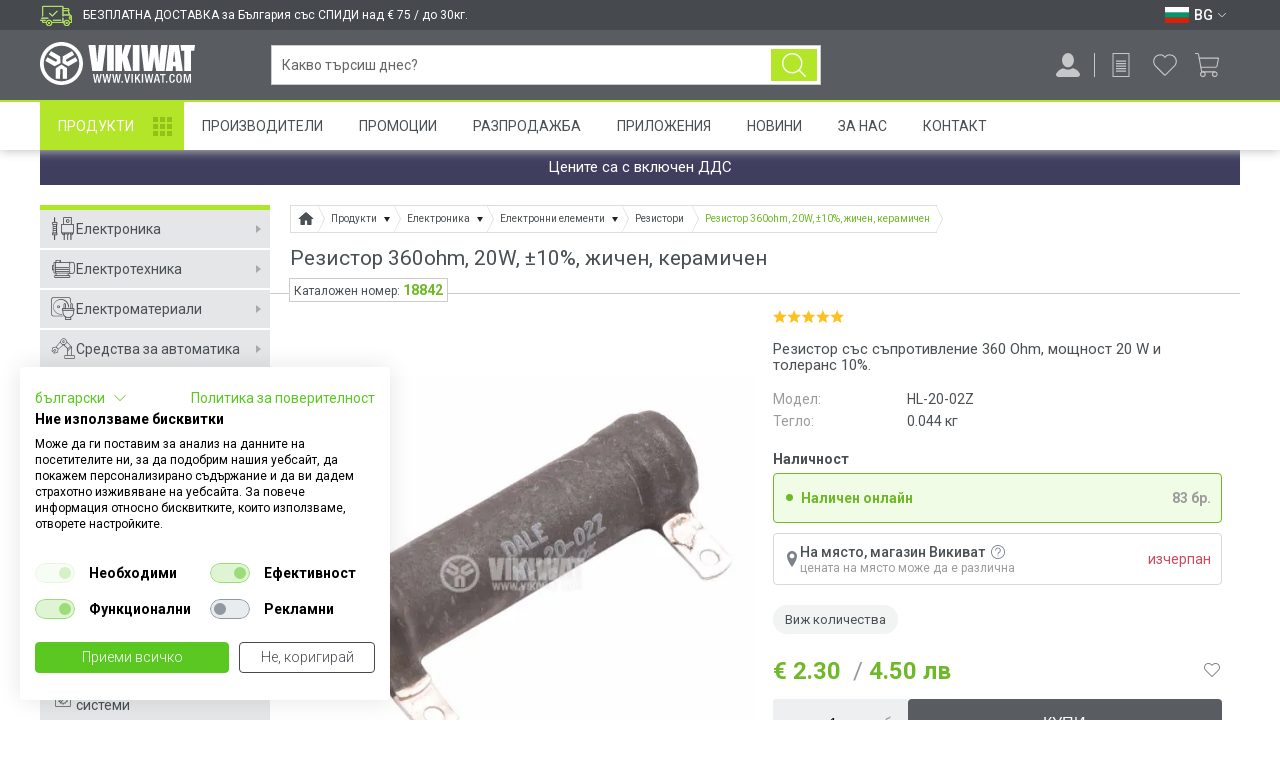

--- FILE ---
content_type: text/html; charset=utf-8
request_url: https://vikiwat.com/rezistor-360-ohm-20w-10-mexico.html
body_size: 31433
content:
<!DOCTYPE html>
<html lang="bg" prefix="og: http://ogp.me/ns#">
<head>

<meta charset="utf-8">

<title>Резистор 360 ома 20W 10% за THT монтаж DALE HL-20-02Z</title>

<meta name="description" content="Купи Резистор 360ohm, 20W, ±10%, жичен, керамичен на цена € 2.30 от онлайн магазин Vikiwat. Безплатна доставка на всички Резистори при поръчка над €75." />
<meta name="keywords" content="" />


    


<meta name="viewport" content="width=device-width, initial-scale=1, minimum-scale=1, maximum-scale=1">
<meta name="theme-color" content="#ffffff"/>
<meta name="format-detection" content="telephone=no, date=no, address=no, email=no">



<link rel="canonical" href="https://vikiwat.com/rezistor-360-ohm-20w-10-mexico.html" />

<link rel="icon" href="/favicon.ico" type="image/x-icon">


    
    


<link rel="preconnect" href="https://fonts.googleapis.com" crossorigin>
<link rel="preconnect" href="https://www.googletagmanager.com" crossorigin>
<link rel="preconnect" href="https://www.google-analytics.com" crossorigin>
<link rel="preconnect" href="https://www.googleadservices.com" crossorigin>
<link rel="preconnect" href="https://stats.g.doubleclick.net" crossorigin>
<link rel="preconnect" href="https://googleads.g.doubleclick.net" crossorigin>
<link rel="preconnect" href="https://apis.google.com" crossorigin>
<link rel="preconnect" href="https://connect.facebook.net" crossorigin>
<link rel="preconnect" href="https://www.facebook.com" crossorigin>
<link rel="preconnect" href="https://cdn.onesignal.com" crossorigin>
<link rel="preconnect" href="https://consent.cookiefirst.com" crossorigin>

<link href='https://fonts.googleapis.com/css?family=Roboto:400,300,300italic,400italic,500,500italic,700,700italic,900,900italic&subset=latin,cyrillic,cyrillic-ext&display=swap' rel='stylesheet' type='text/css' />

<link rel="preload" as="style" href="/skins/chameleon_hd/customer/css/combined.css?v=724" />
<link rel="stylesheet" type="text/css" href="/skins/chameleon_hd/customer/css/combined.css?v=724" />

<link rel="preload" as="script" href="/userfiles/css/js_46_153.js" />
<script type="text/javascript" src="/userfiles/css/js_46_153.js"></script>

<link rel="preload" as="script" href="/skins/chameleon_hd/customer/js/combined.js?v=724" />
<script type="text/javascript" src="/skins/chameleon_hd/customer/js/combined.js?v=724"></script>

<link rel="alternate" type="application/rss+xml" title="Новини" href="/module.php?ModuleName=com.summercart.rss&amp;UILanguage=bg&amp;FeedType=News" />


<link rel="alternate" href="https://vikiwat.com/en/resistor-360ohm-20w-10-mexico.html" hreflang="en" />

<link rel="alternate" href="https://vikiwat.com/rezistor-360-ohm-20w-10-mexico.html" hreflang="bg" />


<link rel="apple-touch-icon" href="/icons/icon-128x128.png">
<link rel="manifest" href="/manifest.json">

<script>
	window.dataLayer = window.dataLayer || [];

    
	    
            window.dataLayer.push ({
                'event':'remarketingTriggered',
                'google_tag_params': {
                    dynx_itemid: "18842",
                    dynx_pagetype: "offerdetail",
                    dynx_totalvalue: 2.30
                }
            });
        
        
    

	
	    window.dataLayer.push({ ecommerce: null });
		window.dataLayer.push({
            event: 'view_item',
            ecommerce: {
                items: [
                    {
                        item_id: '18842',
                        item_name: 'Резистор 360ohm,  20W,  ±10%,  жичен, керамичен',
                        currency: 'EUR',
                        item_brand: '',
                        item_category: 'Резистори',
                        price: 2.3,
                        quantity: 83
                    }
                ]
            }
        });
	
	
	
</script>

<!-- Google Tag Manager -->
<script>(function(w,d,s,l,i){w[l]=w[l]||[];w[l].push({'gtm.start':
        new Date().getTime(),event:'gtm.js'});var f=d.getElementsByTagName(s)[0],
        j=d.createElement(s),dl=l!='dataLayer'?'&l='+l:'';j.async=true;j.src=
        'https://www.googletagmanager.com/gtm.js?id='+i+dl;f.parentNode.insertBefore(j,f);
})(window,document,'script','dataLayer','GTM-M62TKT');</script>
<!-- End Google Tag Manager -->

<script type="text/javascript">
    $(function(){
        
            var maxProducts = 10;
            var httpsDomain = 'https://vikiwat.com/';
            var searchUrl = '/search.html';
            var seeMoreText = 'вижте още';

            SC.Util.initQuickSearch(httpsDomain, maxProducts, searchUrl, seeMoreText);

            $('body').on('keyup change', '#header-search input[name="phrase"]', function(){
                var inputVal = $(this).val();
                var $parent = $(this).closest('.search_holder');

                if (inputVal.length > 0) {
                    $parent.addClass('input-filled');
                } else {
                    $parent.removeClass('input-filled');
                }
            });

            $('body').on('showScrolled hideScrolled', function(e){
                if ($('.quick_search_results').is(':visible')) {
                    $('#header-search input[name="phrase"]').showAutoComplete();
                }
            });
        
    });

    SC.storeRoot = 'https://vikiwat.com/';
    SC.ML.PROVIDE_VALID_EMAIL = 'Трябва да предоставите валиден имейл адрес:';
    SC.ML.PRODUCT_MINIMUM_ORDER_QUANTITY = 'Минималното количество за поръчка е %%LIMIT%% артикули';
</script>


<script>
    if('serviceWorker' in navigator) {
        navigator.serviceWorker.register('/sw.js');
    };
</script>

<script src="https://cdn.onesignal.com/sdks/OneSignalSDK.js" async=""></script>
<script>
   var OneSignal = window.OneSignal || [];
    var initConfig = {
        appId: "e19f7598-cd6a-4000-b9f5-dcc739c93542",
        notifyButton: {
            enable: true
        },
    };
    OneSignal.push(function () {
        OneSignal.SERVICE_WORKER_PARAM = { scope: '/push/onesignal/' };
        OneSignal.SERVICE_WORKER_PATH = 'push/onesignal/OneSignalSDKWorker.js'
        OneSignal.SERVICE_WORKER_UPDATER_PATH = 'push/onesignal/OneSignalSDKUpdaterWorker.js'
        OneSignal.init(initConfig);
    });
</script>

<script id="mcjs">!function(c,h,i,m,p){m=c.createElement(h),p=c.getElementsByTagName(h)[0],m.async=1,m.src=i,p.parentNode.insertBefore(m,p)}(document,"script","https://chimpstatic.com/mcjs-connected/js/users/e4a0acbdfa85ada8bf5189cd4/473c54dcafa5022ed1a6f34ae.js");</script>

<meta property="business:contact_data:locality" content="Пловдив" /><meta property="business:contact_data:region" content="Пловдив" /><meta property="business:contact_data:street_address" content="Мостова 3" /><meta property="business:contact_data:postal_code" content="4000" /><meta property="business:contact_data:country_name" content="България" /><meta property="og:type" content="product" /><meta property="og:title" content="Резистор 360ohm,  20W,  ±10%,  жичен, керамичен" /><meta property="og:url" content="https://vikiwat.com/rezistor-360-ohm-20w-10-mexico.html" /><meta property="og:image" content="https://vikiwat.com/userfiles/productimages/18842/product_16215.jpg" /><meta property="og:description" content="Купи Резистор 360ohm, 20W, ±10%, жичен, керамичен на цена € 2.30 от онлайн магазин Vikiwat. Безплатна доставка на всички Резистори при поръчка над €75." /><meta property="product:price.amount" content="2.30" /><meta property="product:price.currency" content="EUR" /></head>

<body class="lang-bg dynamic-page dynamic-page-product layout-121 layout-type-wide products-per-row-2" >

<!-- Google Tag Manager (noscript) -->
<noscript><iframe src="https://www.googletagmanager.com/ns.html?id=GTM-M62TKT" height="0" width="0" style="display:none;visibility:hidden"></iframe></noscript>
<!-- End Google Tag Manager (noscript) -->


    <script type="application/ld+json">
        {
            "@context": "https://schema.org",
            "@type": "ElectronicsStore",
            "name": "Викиват ООД",
            "image": "https://vikiwat.com/skins/chameleon_hd/customer/images/logo.png",
            "@id": "",
            "url": "https://vikiwat.com/",
            "telephone": "0700 45 445",
            "address": {
                "@type": "PostalAddress",
                "streetAddress": "ul. \"Mostova\" 3",
                "addressLocality": "Plovdiv",
                "postalCode": "4003",
                "addressCountry": "BG"
            },
            "geo": {
                "@type": "GeoCoordinates",
                "latitude": 42.1519698,
                "longitude": 24.7380298
            },
            "openingHoursSpecification": [{
                "@type": "OpeningHoursSpecification",
                "dayOfWeek": [
                    "Monday",
                    "Tuesday",
                    "Wednesday",
                    "Thursday",
                    "Friday"
                ],
                "opens": "09:00",
                "closes": "18:00"
            },{
                "@type": "OpeningHoursSpecification",
                "dayOfWeek": "Saturday",
                "opens": "10:00",
                "closes": "13:00"
            }]
        }
    </script>


<script type="application/ld+json">
{
"@context" : "http://schema.org",
"@type" : "Organization",
"name" : "Викиват ООД",
"url" : "https://vikiwat.com/",
"logo": "https://vikiwat.com/skins/chameleon_hd/customer/images/logo.png",
"alternateName": "Vikiwat Ltd.",
"sameAs" : [
    "https://www.facebook.com/Vikiwat1/",
    "https://twitter.com/vikiwat",
    "https://www.instagram.com/vikiwat/",
    "https://www.linkedin.com/company/vikiwat-ltd-/"
],
"contactPoint": [
    {
        "@type": "ContactPoint",
        "telephone": "0700 45 445",
        "contactType": "customer service",
        "email": "info@vikiwat.com",
        "areaServed": "BG",
        "availableLanguage": "bg"
    }
]
}
</script>
<div class="main-site-overlay"></div>
<div class="header-overlay"></div>
<header id="site_header">
    <div id="top_bar_mini">
        <div class="wrapper">
            
            
                <div class="top_free_delivery_text"><span>БЕЗПЛАТНА ДОСТАВКА за България със СПИДИ над € 75 / до 30кг.</span></div>
            

            <div class="lang_box">
                
                    <div class="select_lang">
                        
                            <a class="selected_lang" href="#" aria-label="Език BG">
                                <span class="flag "><img width="24" height="16" src="/userfiles/languages/image_7fb58d2b2680d84203678c0e28be39ec.svg" alt="Език BG" /></span>
                                <span class="selected-code-language">BG</span>
                                <span class="arrow_down white"></span>
                            </a>
                        
                        
                            <ul class="lang_list">
                                
                                    <li >
                                        <span class="flag"><a href="/en/resistor-360ohm-20w-10-mexico.html" aria-label="Език EN"><img width="24" height="16" src="/userfiles/languages/image_18d9a658d5ec68bfbebc2546f2fe0ac7.svg" alt="Език EN" /></a></span>
                                        <span>EN</span>
                                    </li>
                                
                                    <li  class="selected">
                                        <span class="flag"><a href="/rezistor-360-ohm-20w-10-mexico.html" aria-label="Език BG"><img width="24" height="16" src="/userfiles/languages/image_7fb58d2b2680d84203678c0e28be39ec.svg" alt="Език BG" /></a></span>
                                        <span>BG</span>
                                    </li>
                                
                            </ul>
                        
                    </div>
                
                
            </div>
        </div>
    </div>
    <div id="top_bar" class="">
        <div class="mobile-go-top-btn-wrap"><a href="javascript:;" class="mobile-go-top-btn"></a></div>
        <div class="top-bar-overlay"></div>
        <div class="wrapper">
            <div class="top-bar-curtain"></div>
            <div class="nav-menu mobile-nav-menu">
                <a class="toggle_menu" href="javascript:;" aria-label="Меню">
                    <img width="28" height="28" src="/skins/chameleon_hd/customer/images/icons/menu.svg" />
                </a>
            </div>
            <div class="search-button">
                <a href="javascript:;" aria-label="Търси..."></a>
            </div>

            <div class="top_bar_logo bar_element">
                <div class="logo"><a href="/"><img width="120" height="27" src="/skins/chameleon_hd/customer/images/mobile_logo.svg" alt="Викиват" title="Викиват"/></a></div>
            </div>
            <div class="logo bar_element"><a href="/"><img width="155" height="43" src="/skins/chameleon_hd/customer/images/logo_white.svg" alt="Викиват" title="Викиват"/></a></div>
            <div id="top_bar_logo_scrolled" class="scrolled_only">
                <a href="/"><img width="59" height="44" src="/skins/chameleon_hd/customer/images/icon_logo_sticky.svg" alt="Викиват" title="Викиват"></a>
            </div>
            <div id="top_bar_products_scrolled" class="bar_element scrolled_only">
                <a href="/category/938/produkti.html" class="top_bar_products_scrolled_text">Продукти</a>
            </div>

            <form id="header-search" class="search_holder bar_element " method="get" action="/search.html">
                <div class="search_btn_wrapper">
                    <input type="text" name="phrase" value="" placeholder="Какво търсиш днес?" autocomplete="off" />
                    <button class="search_btn" aria-label="Търси..." type="submit"></button>
                    <a href="javascript:;" class="reset_search_btn">&#10005;</a>
                </div>
                <div class="quick_search_results"></div>
            </form>

            <div id="top_bar_delivery_info_scrolled" class="scrolled_only bar_element">
                <span>
                    <span class="delivery_tooltip_less">За безплатна доставка виж как</span>
                    
                    
                        <span class="delivery_tooltip_full">БЕЗПЛАТНА ДОСТАВКА за България със СПИДИ над € 75 / до 30кг.</span>
                    
                </span>
            </div>

            <div id="top_bar_right_icons" class="bar_element">

                <div class="notifications-head-wrap">
                    
                    <div id="notifications-popup" class="notifications">
                        <div class="title-wrap">
                            <div class="title">Известия </div>
                            <div class="see-all"><a href="https://vikiwat.com/notifications.html">Виж всички</a></div>
                        </div>
                        <div class="notifications-wrapper">
                            
                            
                                <div class="no-notifications">Няма непрочетени известия в момента</div>
                            
                        </div>
                    </div>
                </div>

                <div class="profile-button login_register_box bar_element ">
                    <a href="javascript:;" aria-label="Профил" title="Профил">
                        <img width="24" height="24" src="/skins/chameleon_hd/customer/images/icons/profile.svg" />
                    </a>
                    
                </div>

                
                    <div class="request-cart-button">
                        <a href="https://vikiwat.com/request_cart.html" aria-label="Продукти по заявка" title="Продукти по заявка">
                            <img width="24" height="24" src="/skins/chameleon_hd/customer/images/icons/request.svg" />
                        </a>
                        
                    </div>
                

                <div class="wishlist-button">
                    <a href="https://vikiwat.com/wishlist.html" aria-label="Любими продукти" title="Любими продукти">
                        <img width="24" height="24" src="/skins/chameleon_hd/customer/images/icons/wishlist.svg" />
                    </a>
                    
                </div>
                
                    <div class="basket_box">
                        <a id="total_price" class="total_price" href="https://vikiwat.com/cart.html" aria-label="Количка" title="Количка">
                            <span class="icon_basket empty_basket">
                                <img width="24" height="24" src="/skins/chameleon_hd/customer/images/icons/cart.svg" />
                                
                            </span>
                        </a>
                    </div>
                
            </div>
        </div>
    </div>

    
        
            <div id="basket_popup_holder">
    <div id="basket_popup">
        <div class="basket">

            <div class="header">
                <div class="title">
                    Количка <span class="quantity empty_basket">0</span>
                </div>
                <div class="close-basket">
                    <div class="icon-close"></div>
                </div>
            </div>
            <div class="main">
                <div class="main-inner">

                    
                        <div class="empty">
                            <div class="header-menu">
                                <div class="close"></div>
                            </div>
                            Вашата количка е празна
                        </div>
                    

                    

                </div>
            </div>

        </div>
    </div>
</div>

        
        
    

    

    <nav id="nav_menu" class="nav-menu wrapper">
        <a class="toggle_menu" href="#"> Меню</a>
        <div class="nav-menu-wrap">
            <ul>
                
                    <li class="nav_item ">
                        <a href="/category/938/produkti.html"  title="Продукти">Продукти</a>
                    </li>
                
                    <li class="nav_item ">
                        <a href="/manufacturers.html"  title="Производители">Производители</a>
                    </li>
                
                    <li class="nav_item ">
                        <a href="/promotions.html"  title="Промоции">Промоции</a>
                    </li>
                
                    <li class="nav_item ">
                        <a href="/sale.html"  title="Разпродажба">Разпродажба</a>
                    </li>
                
                    <li class="nav_item ">
                        <a href="/applications.html"  title="Приложения">Приложения</a>
                    </li>
                
                    <li class="nav_item ">
                        <a href="/news.html"  title="Новини">Новини</a>
                    </li>
                
                    <li class="nav_item ">
                        <a href="/page/3/za-nas.html"  title="За Нас">За Нас</a>
                    </li>
                
                    <li class="nav_item ">
                        <a href="/form/1/kontakt-s-nas.html"  title="Контакт">Контакт</a>
                    </li>
                
            </ul>
            <div class="mobile-menu-bottom-section">
                <div class="mobile-lang-box">
                    <div class="mobile-menu-row">
                        
                            
                                <ul class="lang_list">
                                    
                                        <li >
                                        <span class="flag"><a href="/en/resistor-360ohm-20w-10-mexico.html" aria-label="Език EN"><img width="24" height="16" src="/userfiles/languages/image_18d9a658d5ec68bfbebc2546f2fe0ac7.svg" alt="" /></a></span>
                                        </li>
                                    
                                        <li  class="selected">
                                        <span class="flag"><a href="/rezistor-360-ohm-20w-10-mexico.html" aria-label="Език BG"><img width="24" height="16" src="/userfiles/languages/image_7fb58d2b2680d84203678c0e28be39ec.svg" alt="" /></a></span>
                                        </li>
                                    
                                </ul>
                            
                        
                    </div>
                    <div class="mobile-menu-row">
                        
                    </div>
                </div>
            </div>
        </div>
    </nav>

</header>


<div id="main_container" class="wrapper ">
    <div class="wrapper_inner">
        
            <div class="main-top-promo-box wrapper">
                Цените са с включен ДДС
                
            </div>
        
        
        <div id="sidebar_holder">
            
                <aside id="sidebar">

    <div class="header-menu">
        <div class="close"></div>

        <div class="languages">
            <div class="mobile-lang-box">
                <div class="mobile-menu-row">
                    
                        
                            <ul class="lang-list">
                                
                                    <li >
                                    <span><a href="/en/resistor-360ohm-20w-10-mexico.html" aria-label="Език EN"><img width="24" height="16" src="/userfiles/languages/image_18d9a658d5ec68bfbebc2546f2fe0ac7.svg" alt="" /></a></span>
                                    </li>
                                
                                    <li  class="selected">
                                    <span><a href="/rezistor-360-ohm-20w-10-mexico.html" aria-label="Език BG"><img width="24" height="16" src="/userfiles/languages/image_7fb58d2b2680d84203678c0e28be39ec.svg" alt="" /></a></span>
                                    </li>
                                
                            </ul>
                        
                    
                </div>
            </div>
        </div>
    </div>

    <div class="sidebar-wrap">

        <div class="top-buttons-section">
            <a href="/promotions.html" class="top-buttons-section-promotions">Промоции</a>
            <a href="/sale.html" class="top-buttons-section-sales">Разпродажба</a>
        </div>

        <ul class="side_menu">
            
                <li class="mega_menu_holder">
                    <a href="/elektronika" title="Електроника"><span class="category-icon-1245"></span>Електроника</a>
                    
                        <div class="mega_menu">
                            <strong>Електроника</strong>
                            <ul class="category_list">
                                
                                    <li>
                                        <a href="/elektronni-elementi.html" title="Електронни елементи">
                                            <div class="img_holder">
                                                
                                                    <div style="background:url(/userfiles/categoryimages/8/image_46a594a903271bb6355b6ad81e7e34be.webp) no-repeat center center; background-size:100%; width:100%; height:100%;"></div>
                                                
                                            </div>
                                            <div class="category_title"><div>Електронни елементи</div></div>
                                        </a>
                                    </li>
                                
                                    <li>
                                        <a href="/kit-komplekti.html" title="КИТ комплекти">
                                            <div class="img_holder">
                                                
                                                    <div style="background:url(/userfiles/categoryimages/909/image_3ddabf257006dfbfcb6e2aea31b8015d.webp) no-repeat center center; background-size:100%; width:100%; height:100%;"></div>
                                                
                                            </div>
                                            <div class="category_title"><div>КИТ комплекти</div></div>
                                        </a>
                                    </li>
                                
                            </ul>
                        </div>
                    
                </li>
            
                <li class="mega_menu_holder">
                    <a href="/elektrotehnika" title="Електротехника"><span class="category-icon-1246"></span>Електротехника</a>
                    
                        <div class="mega_menu">
                            <strong>Електротехника</strong>
                            <ul class="category_list">
                                
                                    <li>
                                        <a href="/ventilatori-.html" title="Вентилатори и вентилационни устройства">
                                            <div class="img_holder">
                                                
                                                    <div style="background:url(/userfiles/categoryimages/4/product_large_72689.webp) no-repeat center center; background-size:100%; width:100%; height:100%;"></div>
                                                
                                            </div>
                                            <div class="category_title"><div>Вентилатори и вентилационни устройства</div></div>
                                        </a>
                                    </li>
                                
                                    <li>
                                        <a href="/electric-motors-and-engines.html" title="Електромотори и електродвигатели">
                                            <div class="img_holder">
                                                
                                                    <div style="background:url(/userfiles/categoryimages/7/image_259601921ba12cecbafb5a84ce8a51d0.webp) no-repeat center center; background-size:100%; width:100%; height:100%;"></div>
                                                
                                            </div>
                                            <div class="category_title"><div>Електромотори и електродвигатели</div></div>
                                        </a>
                                    </li>
                                
                                    <li>
                                        <a href="/zahranvane.html" title="Източници на енергия">
                                            <div class="img_holder">
                                                
                                                    <div style="background:url(/userfiles/categoryimages/9/image_7ead60141ea001fcc9b1acd704c515d4.webp) no-repeat center center; background-size:100%; width:100%; height:100%;"></div>
                                                
                                            </div>
                                            <div class="category_title"><div>Източници на енергия</div></div>
                                        </a>
                                    </li>
                                
                                    <li>
                                        <a href="/tyagovi-akumulatori.html" title="Тягови акумулатори">
                                            <div class="img_holder">
                                                
                                                    <div style="background:url(/userfiles/categoryimages/1116/image_2f9d6deb6096a71288b97ffed60b58e2.webp) no-repeat center center; background-size:100%; width:100%; height:100%;"></div>
                                                
                                            </div>
                                            <div class="category_title"><div>Тягови акумулатори</div></div>
                                        </a>
                                    </li>
                                
                                    <li>
                                        <a href="/baterii.html" title="Батерии">
                                            <div class="img_holder">
                                                
                                                    <div style="background:url(/userfiles/categoryimages/69/image_28b259288a653500f43ce1cee14886ee.webp) no-repeat center center; background-size:100%; width:100%; height:100%;"></div>
                                                
                                            </div>
                                            <div class="category_title"><div>Батерии</div></div>
                                        </a>
                                    </li>
                                
                                    <li>
                                        <a href="/prevklyuchvateli.html" title="Превключватели и индикатори">
                                            <div class="img_holder">
                                                
                                                    <div style="background:url(/userfiles/categoryimages/160/image_59c3612d0b31485dbb197d89132e6ac4.webp) no-repeat center center; background-size:100%; width:100%; height:100%;"></div>
                                                
                                            </div>
                                            <div class="category_title"><div>Превключватели и индикатори</div></div>
                                        </a>
                                    </li>
                                
                                    <li>
                                        <a href="/konektori-syediniteli.html" title="Накрайници за кабели, букси, конектори">
                                            <div class="img_holder">
                                                
                                                    <div style="background:url(/userfiles/categoryimages/15/image_4f11aea53aa53ca507234c614a4c479c.webp) no-repeat center center; background-size:100%; width:100%; height:100%;"></div>
                                                
                                            </div>
                                            <div class="category_title"><div>Накрайници за кабели, букси, конектори</div></div>
                                        </a>
                                    </li>
                                
                                    <li>
                                        <a href="/radiatori.html" title="Охладителни радиатори">
                                            <div class="img_holder">
                                                
                                                    <div style="background:url(/userfiles/categoryimages/21/image_0dd583962aceaa4af5a5885d860c2c0d.webp) no-repeat center center; background-size:100%; width:100%; height:100%;"></div>
                                                
                                            </div>
                                            <div class="category_title"><div>Охладителни радиатори</div></div>
                                        </a>
                                    </li>
                                
                                    <li>
                                        <a href="/predpaziteli-i-zashtiti" title="Предпазители и Защити">
                                            <div class="img_holder">
                                                
                                                    <div style="background:url(/userfiles/categoryimages/951/image_515f93f99dc68e691a54649ce25bc8f9.webp) no-repeat center center; background-size:100%; width:100%; height:100%;"></div>
                                                
                                            </div>
                                            <div class="category_title"><div>Предпазители и Защити</div></div>
                                        </a>
                                    </li>
                                
                                    <li>
                                        <a href="/releta-kontaktori.html" title="Релета и контактори">
                                            <div class="img_holder">
                                                
                                                    <div style="background:url(/userfiles/categoryimages/965/image_35d0f03402b86c497ec7edddf519ecff.webp) no-repeat center center; background-size:100%; width:100%; height:100%;"></div>
                                                
                                            </div>
                                            <div class="category_title"><div>Релета и контактори</div></div>
                                        </a>
                                    </li>
                                
                                    <li>
                                        <a href="/transformatori.html" title="Трансформатори на електричество, трафове">
                                            <div class="img_holder">
                                                
                                                    <div style="background:url(/userfiles/categoryimages/33/image_3eee4215a6c7f5760e1d16cb4513216e.webp) no-repeat center center; background-size:100%; width:100%; height:100%;"></div>
                                                
                                            </div>
                                            <div class="category_title"><div>Трансформатори на електричество, трафове</div></div>
                                        </a>
                                    </li>
                                
                            </ul>
                        </div>
                    
                </li>
            
                <li class="mega_menu_holder">
                    <a href="/elektromateriali.html" title="Електроматериали"><span class="category-icon-6"></span>Електроматериали</a>
                    
                        <div class="mega_menu">
                            <strong>Електроматериали</strong>
                            <ul class="category_list">
                                
                                    <li>
                                        <a href="/elektricheski-klyuchove-i-kontakti-1.html" title="Ключове и Контакти">
                                            <div class="img_holder">
                                                
                                                    <div style="background:url(/userfiles/categoryimages/1128/image_b2266031ef1c69a0fa49e974189c73e1.webp) no-repeat center center; background-size:100%; width:100%; height:100%;"></div>
                                                
                                            </div>
                                            <div class="category_title"><div>Ключове и Контакти</div></div>
                                        </a>
                                    </li>
                                
                                    <li>
                                        <a href="/kabeli-na-metar.html" title="Кабели на метър">
                                            <div class="img_holder">
                                                
                                                    <div style="background:url(/userfiles/categoryimages/39/image_5e00e1d76bc44e102db7fd068ea5372f.webp) no-repeat center center; background-size:100%; width:100%; height:100%;"></div>
                                                
                                            </div>
                                            <div class="category_title"><div>Кабели на метър</div></div>
                                        </a>
                                    </li>
                                
                                    <li>
                                        <a href="/kabelni-aksesoari" title="Кабелни аксесоари">
                                            <div class="img_holder">
                                                
                                                    <div style="background:url(/userfiles/categoryimages/1243/kabelni-aksesoari-cat.webp) no-repeat center center; background-size:100%; width:100%; height:100%;"></div>
                                                
                                            </div>
                                            <div class="category_title"><div>Кабелни аксесоари</div></div>
                                        </a>
                                    </li>
                                
                                    <li>
                                        <a href="/gofreta-i-kabelni-kanali" title="Гофрета и кабелни канали">
                                            <div class="img_holder">
                                                
                                                    <div style="background:url(/userfiles/categoryimages/1244/gofreta-i-kanali-cat.webp) no-repeat center center; background-size:100%; width:100%; height:100%;"></div>
                                                
                                            </div>
                                            <div class="category_title"><div>Гофрета и кабелни канали</div></div>
                                        </a>
                                    </li>
                                
                                    <li>
                                        <a href="/shlauh.html" title="Термошлаух и изолационни материали">
                                            <div class="img_holder">
                                                
                                                    <div style="background:url(/userfiles/categoryimages/184/slauh-i-izolacii-cat.webp) no-repeat center center; background-size:100%; width:100%; height:100%;"></div>
                                                
                                            </div>
                                            <div class="category_title"><div>Термошлаух и изолационни материали</div></div>
                                        </a>
                                    </li>
                                
                                    <li>
                                        <a href="/razkloniteli.html" title="Разклонители и удължители">
                                            <div class="img_holder">
                                                
                                                    <div style="background:url(/userfiles/categoryimages/177/power_strips.webp) no-repeat center center; background-size:100%; width:100%; height:100%;"></div>
                                                
                                            </div>
                                            <div class="category_title"><div>Разклонители и удължители</div></div>
                                        </a>
                                    </li>
                                
                                    <li>
                                        <a href="/apartamentni-tabla" title="Апартаментни Табла">
                                            <div class="img_holder">
                                                
                                                    <div style="background:url(/userfiles/categoryimages/1110/apartamentni-tabla.webp) no-repeat center center; background-size:100%; width:100%; height:100%;"></div>
                                                
                                            </div>
                                            <div class="category_title"><div>Апартаментни Табла</div></div>
                                        </a>
                                    </li>
                                
                                    <li>
                                        <a href="/kutii-za-komponenti.html" title="Кутии и разпределителни табла">
                                            <div class="img_holder">
                                                
                                                    <div style="background:url(/userfiles/categoryimages/907/kutii-elektro.webp) no-repeat center center; background-size:100%; width:100%; height:100%;"></div>
                                                
                                            </div>
                                            <div class="category_title"><div>Кутии и разпределителни табла</div></div>
                                        </a>
                                    </li>
                                
                                    <li>
                                        <a href="/avtomatichni-predpaziteli.html" title="Автоматични предпазители и прекъсвачи">
                                            <div class="img_holder">
                                                
                                                    <div style="background:url(/userfiles/categoryimages/159/circut_breaker.webp) no-repeat center center; background-size:100%; width:100%; height:100%;"></div>
                                                
                                            </div>
                                            <div class="category_title"><div>Автоматични предпазители и прекъсвачи</div></div>
                                        </a>
                                    </li>
                                
                                    <li>
                                        <a href="/defektnotokovi-avtomati-i-zashtiti.html" title="Дефектнотокова защита">
                                            <div class="img_holder">
                                                
                                                    <div style="background:url(/userfiles/categoryimages/163/image_6c8cb58b6e2d7ff03ab00110b52a69b7.webp) no-repeat center center; background-size:100%; width:100%; height:100%;"></div>
                                                
                                            </div>
                                            <div class="category_title"><div>Дефектнотокова защита</div></div>
                                        </a>
                                    </li>
                                
                                    <li>
                                        <a href="/malniezashtita-ogranichitel-na-naprejenie-gramozashtita" title="Мълниезащити, катодни отводители">
                                            <div class="img_holder">
                                                
                                                    <div style="background:url(/userfiles/categoryimages/900/image_846748e3b095447a7b819eef29b31f59.webp) no-repeat center center; background-size:100%; width:100%; height:100%;"></div>
                                                
                                            </div>
                                            <div class="category_title"><div>Мълниезащити, катодни отводители</div></div>
                                        </a>
                                    </li>
                                
                                    <li>
                                        <a href="/killowathour-meters.html" title="Електромери">
                                            <div class="img_holder">
                                                
                                                    <div style="background:url(/userfiles/categoryimages/73/elektromer.webp) no-repeat center center; background-size:100%; width:100%; height:100%;"></div>
                                                
                                            </div>
                                            <div class="category_title"><div>Електромери</div></div>
                                        </a>
                                    </li>
                                
                            </ul>
                        </div>
                    
                </li>
            
                <li class="mega_menu_holder">
                    <a href="/sredstva-za-avtomatika-1" title="Средства за автоматика"><span class="category-icon-24"></span>Средства за автоматика</a>
                    
                        <div class="mega_menu">
                            <strong>Средства за автоматика</strong>
                            <ul class="category_list">
                                
                                    <li>
                                        <a href="/broyachi.html" title="Броячи">
                                            <div class="img_holder">
                                                
                                                    <div style="background:url(/userfiles/categoryimages/103/image_557fb40eaa265fc0a9364e2b24337440.webp) no-repeat center center; background-size:100%; width:100%; height:100%;"></div>
                                                
                                            </div>
                                            <div class="category_title"><div>Броячи</div></div>
                                        </a>
                                    </li>
                                
                                    <li>
                                        <a href="/datchici-senzori.html" title="Датчици">
                                            <div class="img_holder">
                                                
                                                    <div style="background:url(/userfiles/categoryimages/104/image_7df1d15cf7a5a363777f3776ac57201f.webp) no-repeat center center; background-size:100%; width:100%; height:100%;"></div>
                                                
                                            </div>
                                            <div class="category_title"><div>Датчици</div></div>
                                        </a>
                                    </li>
                                
                                    <li>
                                        <a href="/solenoid-valves.html" title="Електрoмагнитни вентили, бобини, клапани и термостати">
                                            <div class="img_holder">
                                                
                                                    <div style="background:url(/userfiles/categoryimages/106/image_ca83cb910107e5e731bda0af5f805fad.webp) no-repeat center center; background-size:100%; width:100%; height:100%;"></div>
                                                
                                            </div>
                                            <div class="category_title"><div>Електрoмагнитни вентили, бобини, клапани и термостати</div></div>
                                        </a>
                                    </li>
                                
                                    <li>
                                        <a href="/krajni-i-pytni-izklyuchvateli.html" title="Крайни и пътни изключватели">
                                            <div class="img_holder">
                                                
                                                    <div style="background:url(/userfiles/categoryimages/107/image_b1e9f84b2fcbad09f07f67f4b233f92d.webp) no-repeat center center; background-size:100%; width:100%; height:100%;"></div>
                                                
                                            </div>
                                            <div class="category_title"><div>Крайни и пътни изключватели</div></div>
                                        </a>
                                    </li>
                                
                                    <li>
                                        <a href="/releta-za-vreme.html" title="Релета за време">
                                            <div class="img_holder">
                                                
                                                    <div style="background:url(/userfiles/categoryimages/109/image_a78fc5c19c65d30f16227e6c9c0a8ea1.webp) no-repeat center center; background-size:100%; width:100%; height:100%;"></div>
                                                
                                            </div>
                                            <div class="category_title"><div>Релета за време</div></div>
                                        </a>
                                    </li>
                                
                                    <li>
                                        <a href="/signalni-lampi.html" title="Сигнални лампи">
                                            <div class="img_holder">
                                                
                                                    <div style="background:url(/userfiles/categoryimages/110/image_fbc935c172deee2cf656b1b1146bbd9e.webp) no-repeat center center; background-size:100%; width:100%; height:100%;"></div>
                                                
                                            </div>
                                            <div class="category_title"><div>Сигнални лампи</div></div>
                                        </a>
                                    </li>
                                
                                    <li>
                                        <a href="/syrens-bells-and-alarm-signalization.html" title="Сирени, звънци и средства за алармена сигнализация">
                                            <div class="img_holder">
                                                
                                                    <div style="background:url(/userfiles/categoryimages/111/image_165ab4952f9bcc0166edc9fe669f6478.webp) no-repeat center center; background-size:100%; width:100%; height:100%;"></div>
                                                
                                            </div>
                                            <div class="category_title"><div>Сирени, звънци и средства за алармена сигнализация</div></div>
                                        </a>
                                    </li>
                                
                                    <li>
                                        <a href="/termokontroleri-220vac.html" title="Термоконтролери">
                                            <div class="img_holder">
                                                
                                                    <div style="background:url(/userfiles/categoryimages/113/image_a30508a5a7872569c3771352965998de.webp) no-repeat center center; background-size:100%; width:100%; height:100%;"></div>
                                                
                                            </div>
                                            <div class="category_title"><div>Термоконтролери</div></div>
                                        </a>
                                    </li>
                                
                                    <li>
                                        <a href="/fotoelectricheski-kluchove.html" title="Фотоелектрически ключове">
                                            <div class="img_holder">
                                                
                                                    <div style="background:url(/userfiles/categoryimages/114/image_ac188ba57b5c3f205f17cf7c5279c00a.webp) no-repeat center center; background-size:100%; width:100%; height:100%;"></div>
                                                
                                            </div>
                                            <div class="category_title"><div>Фотоелектрически ключове</div></div>
                                        </a>
                                    </li>
                                
                                    <li>
                                        <a href="/chestoten-invertor.html" title="Честотни инвертори">
                                            <div class="img_holder">
                                                
                                                    <div style="background:url(/userfiles/categoryimages/923/image_9471d124435cff1582d6b2aec552e6d8.webp) no-repeat center center; background-size:100%; width:100%; height:100%;"></div>
                                                
                                            </div>
                                            <div class="category_title"><div>Честотни инвертори</div></div>
                                        </a>
                                    </li>
                                
                                    <li>
                                        <a href="/pnevmatika-hidravlika.html" title="Хидравлична и пневматична техника">
                                            <div class="img_holder">
                                                
                                                    <div style="background:url(/userfiles/categoryimages/934/image_8df63985658496ee10a355453fb9e787.webp) no-repeat center center; background-size:100%; width:100%; height:100%;"></div>
                                                
                                            </div>
                                            <div class="category_title"><div>Хидравлична и пневматична техника</div></div>
                                        </a>
                                    </li>
                                
                                    <li>
                                        <a href="/presostat.html" title="Пресостати">
                                            <div class="img_holder">
                                                
                                                    <div style="background:url(/userfiles/categoryimages/944/image_c599f761faf4829331adf295b6388be8.webp) no-repeat center center; background-size:100%; width:100%; height:100%;"></div>
                                                
                                            </div>
                                            <div class="category_title"><div>Пресостати</div></div>
                                        </a>
                                    </li>
                                
                                    <li>
                                        <a href="/manometri.html" title="Контактни и индикаторни манометри">
                                            <div class="img_holder">
                                                
                                                    <div style="background:url(/userfiles/categoryimages/949/image_1a38b33c838b210b3526f74ef2e7559a.webp) no-repeat center center; background-size:100%; width:100%; height:100%;"></div>
                                                
                                            </div>
                                            <div class="category_title"><div>Контактни и индикаторни манометри</div></div>
                                        </a>
                                    </li>
                                
                                    <li>
                                        <a href="/programiruemi-releta" title="Програмируеми релета">
                                            <div class="img_holder">
                                                
                                                    <div style="background:url(/userfiles/categoryimages/1162/programiruemi-releta.webp) no-repeat center center; background-size:100%; width:100%; height:100%;"></div>
                                                
                                            </div>
                                            <div class="category_title"><div>Програмируеми релета</div></div>
                                        </a>
                                    </li>
                                
                                    <li>
                                        <a href="/elektromagniti" title="Соленоиди">
                                            <div class="img_holder">
                                                
                                                    <div style="background:url(/userfiles/categoryimages/1177/electromagnets.webp) no-repeat center center; background-size:100%; width:100%; height:100%;"></div>
                                                
                                            </div>
                                            <div class="category_title"><div>Соленоиди</div></div>
                                        </a>
                                    </li>
                                
                                    <li>
                                        <a href="/releta-za-monitoring-i-kontrol" title="Релета за мониторинг и контрол">
                                            <div class="img_holder">
                                                
                                                    <div style="background:url(/userfiles/categoryimages/1178/control_relays.webp) no-repeat center center; background-size:100%; width:100%; height:100%;"></div>
                                                
                                            </div>
                                            <div class="category_title"><div>Релета за мониторинг и контрол</div></div>
                                        </a>
                                    </li>
                                
                                    <li>
                                        <a href="/category/1022/elektronni-spomagatelni-ustroystva.html" title="Електронни спомагателни устройства">
                                            <div class="img_holder">
                                                
                                                    <div style="background:url(/userfiles/categoryimages/1022/image_c90a389941496961130c3875bf87dd3d.webp) no-repeat center center; background-size:100%; width:100%; height:100%;"></div>
                                                
                                            </div>
                                            <div class="category_title"><div>Електронни спомагателни устройства</div></div>
                                        </a>
                                    </li>
                                
                                    <li>
                                        <a href="/fotorasterni-preobrazovateli.html" title="Инкрементални енкодери">
                                            <div class="img_holder">
                                                
                                                    <div style="background:url(/userfiles/categoryimages/941/image_1cd1b921f3e86160895b0a3a03d70876.webp) no-repeat center center; background-size:100%; width:100%; height:100%;"></div>
                                                
                                            </div>
                                            <div class="category_title"><div>Инкрементални енкодери</div></div>
                                        </a>
                                    </li>
                                
                                    <li>
                                        <a href="/termostaklo.html" title="Високотемпературни стъкла">
                                            <div class="img_holder">
                                                
                                                    <div style="background:url(/userfiles/categoryimages/924/image_70d4a6fe7212d0d9248db1c6f80dc1e5.webp) no-repeat center center; background-size:100%; width:100%; height:100%;"></div>
                                                
                                            </div>
                                            <div class="category_title"><div>Високотемпературни стъкла</div></div>
                                        </a>
                                    </li>
                                
                                    <li>
                                        <a href="/impulsni-releta" title="Импулсни релета">
                                            <div class="img_holder">
                                                
                                                    <div style="background:url(/userfiles/categoryimages/1203/pulse_relays.webp) no-repeat center center; background-size:100%; width:100%; height:100%;"></div>
                                                
                                            </div>
                                            <div class="category_title"><div>Импулсни релета</div></div>
                                        </a>
                                    </li>
                                
                                    <li>
                                        <a href="/postoyanni-magniti" title="Постоянни магнити">
                                            <div class="img_holder">
                                                
                                                    <div style="background:url(/userfiles/categoryimages/1216/120166.webp) no-repeat center center; background-size:100%; width:100%; height:100%;"></div>
                                                
                                            </div>
                                            <div class="category_title"><div>Постоянни магнити</div></div>
                                        </a>
                                    </li>
                                
                            </ul>
                        </div>
                    
                </li>
            
                <li class="mega_menu_holder">
                    <a href="/osvetlenie.html" title="Осветление"><span class="category-icon-19"></span>Осветление</a>
                    
                        <div class="mega_menu">
                            <strong>Осветление</strong>
                            <ul class="category_list">
                                
                                    <li>
                                        <a href="/led-osvetlenie-led-osvetitelni-tela-i-lampi" title="LED / ЛЕД лампи">
                                            <div class="img_holder">
                                                
                                                    <div style="background:url(/userfiles/categoryimages/31/icon_led_osvetlenie.webp) no-repeat center center; background-size:100%; width:100%; height:100%;"></div>
                                                
                                            </div>
                                            <div class="category_title"><div>LED / ЛЕД лампи</div></div>
                                        </a>
                                    </li>
                                
                                    <li>
                                        <a href="/conventional-lamps" title="Конвенционални лампи">
                                            <div class="img_holder">
                                                
                                                    <div style="background:url(/userfiles/categoryimages/1241/konvencionalni-lampi-cat.webp) no-repeat center center; background-size:100%; width:100%; height:100%;"></div>
                                                
                                            </div>
                                            <div class="category_title"><div>Конвенционални лампи</div></div>
                                        </a>
                                    </li>
                                
                                    <li>
                                        <a href="/special-lamps" title="Специални лампи">
                                            <div class="img_holder">
                                                
                                                    <div style="background:url(/userfiles/categoryimages/1240/specialni-lampi-cat.webp) no-repeat center center; background-size:100%; width:100%; height:100%;"></div>
                                                
                                            </div>
                                            <div class="category_title"><div>Специални лампи</div></div>
                                        </a>
                                    </li>
                                
                                    <li>
                                        <a href="/interiorno-osvetlenie" title="Интериорно LED осветление">
                                            <div class="img_holder">
                                                
                                                    <div style="background:url(/userfiles/categoryimages/1237/icon-polilei-cat.webp) no-repeat center center; background-size:100%; width:100%; height:100%;"></div>
                                                
                                            </div>
                                            <div class="category_title"><div>Интериорно LED осветление</div></div>
                                        </a>
                                    </li>
                                
                                    <li>
                                        <a href="/eksteriorno-osvetlenie" title="Екстериорно LED осветление">
                                            <div class="img_holder">
                                                
                                                    <div style="background:url(/userfiles/categoryimages/1235/eksteriorno-cat.webp) no-repeat center center; background-size:100%; width:100%; height:100%;"></div>
                                                
                                            </div>
                                            <div class="category_title"><div>Екстериорно LED осветление</div></div>
                                        </a>
                                    </li>
                                
                                    <li>
                                        <a href="/dekorativno-osvetlenie" title="Декоративно LED осветление и празнична украса">
                                            <div class="img_holder">
                                                
                                                    <div style="background:url(/userfiles/categoryimages/1236/dekorativno-osvetlenie-cat.webp) no-repeat center center; background-size:100%; width:100%; height:100%;"></div>
                                                
                                            </div>
                                            <div class="category_title"><div>Декоративно LED осветление и празнична украса</div></div>
                                        </a>
                                    </li>
                                
                                    <li>
                                        <a href="/feneri-projektori.html" title="Фенери, челници и работни лампи">
                                            <div class="img_holder">
                                                
                                                    <div style="background:url(/userfiles/categoryimages/98/flashlight_lamp.webp) no-repeat center center; background-size:100%; width:100%; height:100%;"></div>
                                                
                                            </div>
                                            <div class="category_title"><div>Фенери, челници и работни лампи</div></div>
                                        </a>
                                    </li>
                                
                                    <li>
                                        <a href="/avariino-osvetlenie.html" title="Аварийно осветление">
                                            <div class="img_holder">
                                                
                                                    <div style="background:url(/userfiles/categoryimages/100/image_cc8f6cf56f4fe590b648e5720ad1c246.webp) no-repeat center center; background-size:100%; width:100%; height:100%;"></div>
                                                
                                            </div>
                                            <div class="category_title"><div>Аварийно осветление</div></div>
                                        </a>
                                    </li>
                                
                                    <li>
                                        <a href="/avto-lampi.html" title="Автомобилно осветление, лампи и аксесоари">
                                            <div class="img_holder">
                                                
                                                    <div style="background:url(/userfiles/categoryimages/242/image_fe64a0969ac7750ccc1f578aa69c31db.webp) no-repeat center center; background-size:100%; width:100%; height:100%;"></div>
                                                
                                            </div>
                                            <div class="category_title"><div>Автомобилно осветление, лампи и аксесоари</div></div>
                                        </a>
                                    </li>
                                
                                    <li>
                                        <a href="/aksesoati-za-led" title="Аксесоари за LED осветление">
                                            <div class="img_holder">
                                                
                                                    <div style="background:url(/userfiles/categoryimages/1234/aksesoari-led-cat.webp) no-repeat center center; background-size:100%; width:100%; height:100%;"></div>
                                                
                                            </div>
                                            <div class="category_title"><div>Аксесоари за LED осветление</div></div>
                                        </a>
                                    </li>
                                
                                    <li>
                                        <a href="/category/1086/fasungi-i-prehodnitsi.html" title="Фасунги и корпуси">
                                            <div class="img_holder">
                                                
                                                    <div style="background:url(/userfiles/categoryimages/1086/image_53df9734d28dd93970a906e82525ab6a.webp) no-repeat center center; background-size:100%; width:100%; height:100%;"></div>
                                                
                                            </div>
                                            <div class="category_title"><div>Фасунги и корпуси</div></div>
                                        </a>
                                    </li>
                                
                            </ul>
                        </div>
                    
                </li>
            
                <li class="mega_menu_holder">
                    <a href="/videonablyudenie.html" title="Видеонаблюдение"><span class="category-icon-5"></span>Видеонаблюдение</a>
                    
                        <div class="mega_menu">
                            <strong>Видеонаблюдение</strong>
                            <ul class="category_list">
                                
                                    <li>
                                        <a href="/kameri.html" title="Камери за видеонаблюдение">
                                            <div class="img_holder">
                                                
                                                    <div style="background:url(/userfiles/categoryimages/36/category_36.webp) no-repeat center center; background-size:100%; width:100%; height:100%;"></div>
                                                
                                            </div>
                                            <div class="category_title"><div>Камери за видеонаблюдение</div></div>
                                        </a>
                                    </li>
                                
                                    <li>
                                        <a href="/dvr-platki.html" title="DVR / NVR / XVR">
                                            <div class="img_holder">
                                                
                                                    <div style="background:url(/userfiles/categoryimages/37/image_797c67b5833d86480c7aef86f327cb8e.webp) no-repeat center center; background-size:100%; width:100%; height:100%;"></div>
                                                
                                            </div>
                                            <div class="category_title"><div>DVR / NVR / XVR</div></div>
                                        </a>
                                    </li>
                                
                                    <li>
                                        <a href="/stojki.html" title="Стойки, обективи, аксесоари">
                                            <div class="img_holder">
                                                
                                                    <div style="background:url(/userfiles/categoryimages/38/category_38.webp) no-repeat center center; background-size:100%; width:100%; height:100%;"></div>
                                                
                                            </div>
                                            <div class="category_title"><div>Стойки, обективи, аксесоари</div></div>
                                        </a>
                                    </li>
                                
                            </ul>
                        </div>
                    
                </li>
            
                <li >
                    <a href="/umen-dom-smart-home" title="Умен дом / Smart home"><span class="category-icon-1167"></span>Умен дом / Smart home</a>
                    
                </li>
            
                <li class="mega_menu_holder">
                    <a href="/solarni-paneli.html" title="Соларни фотоволтаични системи"><span class="category-icon-23"></span>Соларни фотоволтаични системи</a>
                    
                        <div class="mega_menu">
                            <strong>Соларни фотоволтаични системи</strong>
                            <ul class="category_list">
                                
                                    <li>
                                        <a href="/kontroleri-za-solarni-fotovoltaichni-sistemi.html" title="Контролери за соларни фотоволтаични системи">
                                            <div class="img_holder">
                                                
                                                    <div style="background:url(/userfiles/categoryimages/147/image_104537e611f72315c6dd982de25686d1.webp) no-repeat center center; background-size:100%; width:100%; height:100%;"></div>
                                                
                                            </div>
                                            <div class="category_title"><div>Контролери за соларни фотоволтаични системи</div></div>
                                        </a>
                                    </li>
                                
                                    <li>
                                        <a href="/solaren-panel.html" title="Соларни панели">
                                            <div class="img_holder">
                                                
                                                    <div style="background:url(/userfiles/categoryimages/961/image_46183f47c4db278e198211a0959df01b.webp) no-repeat center center; background-size:100%; width:100%; height:100%;"></div>
                                                
                                            </div>
                                            <div class="category_title"><div>Соларни панели</div></div>
                                        </a>
                                    </li>
                                
                                    <li>
                                        <a href="/kabeli-i-konektori-za-solarni-fotovoltaichni-sistemi" title="Кабели и конектори за соларни фотоволтаични системи">
                                            <div class="img_holder">
                                                
                                                    <div style="background:url(/userfiles/categoryimages/1195/connector.webp) no-repeat center center; background-size:100%; width:100%; height:100%;"></div>
                                                
                                            </div>
                                            <div class="category_title"><div>Кабели и конектори за соларни фотоволтаични системи</div></div>
                                        </a>
                                    </li>
                                
                                    <li>
                                        <a href="/category/1036/prenosimi-solarni-sistemi-za-osvetlenie.html" title="Преносими соларни системи за осветление">
                                            <div class="img_holder">
                                                
                                                    <div style="background:url(/userfiles/categoryimages/1036/image_97c5ccacb740a9181dd8e6864ff60dae.webp) no-repeat center center; background-size:100%; width:100%; height:100%;"></div>
                                                
                                            </div>
                                            <div class="category_title"><div>Преносими соларни системи за осветление</div></div>
                                        </a>
                                    </li>
                                
                            </ul>
                        </div>
                    
                </li>
            
                <li class="mega_menu_holder">
                    <a href="/elektrouredi-za-bita" title="Електроуреди за бита"><span class="category-icon-1152"></span>Електроуреди за бита</a>
                    
                        <div class="mega_menu">
                            <strong>Електроуреди за бита</strong>
                            <ul class="category_list">
                                
                                    <li>
                                        <a href="/prechistvateli-na-vazduh" title="Пречистватели за въздух">
                                            <div class="img_holder">
                                                
                                                    <div style="background:url(/userfiles/categoryimages/1181/air_purifiers.webp) no-repeat center center; background-size:100%; width:100%; height:100%;"></div>
                                                
                                            </div>
                                            <div class="category_title"><div>Пречистватели за въздух</div></div>
                                        </a>
                                    </li>
                                
                                    <li>
                                        <a href="/meteostantsii" title="Метеостанции">
                                            <div class="img_holder">
                                                
                                                    <div style="background:url(/userfiles/categoryimages/1148/meteostancii.webp) no-repeat center center; background-size:100%; width:100%; height:100%;"></div>
                                                
                                            </div>
                                            <div class="category_title"><div>Метеостанции</div></div>
                                        </a>
                                    </li>
                                
                                    <li>
                                        <a href="/skari-i-otoplitelni-pechki" title="Отоплителни печки и конвектори">
                                            <div class="img_holder">
                                                
                                                    <div style="background:url(/userfiles/categoryimages/1164/grill.webp) no-repeat center center; background-size:100%; width:100%; height:100%;"></div>
                                                
                                            </div>
                                            <div class="category_title"><div>Отоплителни печки и конвектори</div></div>
                                        </a>
                                    </li>
                                
                                    <li>
                                        <a href="/distancionni-upravleniya.html" title="Дистанционни управления">
                                            <div class="img_holder">
                                                
                                                    <div style="background:url(/userfiles/categoryimages/250/image_6ed2e83897abe1479eb6292fd0882ff7.webp) no-repeat center center; background-size:100%; width:100%; height:100%;"></div>
                                                
                                            </div>
                                            <div class="category_title"><div>Дистанционни управления</div></div>
                                        </a>
                                    </li>
                                
                                    <li>
                                        <a href="/skari-i-kotloni" title="Скари и котлони">
                                            <div class="img_holder">
                                                
                                                    <div style="background:url(/userfiles/categoryimages/1165/bbq.webp) no-repeat center center; background-size:100%; width:100%; height:100%;"></div>
                                                
                                            </div>
                                            <div class="category_title"><div>Скари и котлони</div></div>
                                        </a>
                                    </li>
                                
                                    <li>
                                        <a href="/energomeri-i-zashtiti-za-kontakti" title="Енергомери и защити за контакти">
                                            <div class="img_holder">
                                                
                                                    <div style="background:url(/userfiles/categoryimages/1157/powermeter.webp) no-repeat center center; background-size:100%; width:100%; height:100%;"></div>
                                                
                                            </div>
                                            <div class="category_title"><div>Енергомери и защити за контакти</div></div>
                                        </a>
                                    </li>
                                
                                    <li>
                                        <a href="/water-heaters-248.html" title="Електрически кани и водонагреватели">
                                            <div class="img_holder">
                                                
                                                    <div style="background:url(/userfiles/categoryimages/248/elektrouredi.webp) no-repeat center center; background-size:100%; width:100%; height:100%;"></div>
                                                
                                            </div>
                                            <div class="category_title"><div>Електрически кани и водонагреватели</div></div>
                                        </a>
                                    </li>
                                
                                    <li>
                                        <a href="/bebefoni" title="Бебефони">
                                            <div class="img_holder">
                                                
                                                    <div style="background:url(/userfiles/categoryimages/1153/bebefoni.webp) no-repeat center center; background-size:100%; width:100%; height:100%;"></div>
                                                
                                            </div>
                                            <div class="category_title"><div>Бебефони</div></div>
                                        </a>
                                    </li>
                                
                                    <li>
                                        <a href="/ovlazhniteli-za-vazduh" title="Влагоабсорбатори и овлажнители за въздух">
                                            <div class="img_holder">
                                                
                                                    <div style="background:url(/userfiles/categoryimages/1156/air-humidifier.webp) no-repeat center center; background-size:100%; width:100%; height:100%;"></div>
                                                
                                            </div>
                                            <div class="category_title"><div>Влагоабсорбатори и овлажнители за въздух</div></div>
                                        </a>
                                    </li>
                                
                                    <li>
                                        <a href="/kuhnenski-uredi" title="Кухненски уреди">
                                            <div class="img_holder">
                                                
                                                    <div style="background:url(/userfiles/categoryimages/1197/kitchen_appliances.webp) no-repeat center center; background-size:100%; width:100%; height:100%;"></div>
                                                
                                            </div>
                                            <div class="category_title"><div>Кухненски уреди</div></div>
                                        </a>
                                    </li>
                                
                                    <li>
                                        <a href="/bezzhichni-zvantsi" title="Безжични звънци и домофони">
                                            <div class="img_holder">
                                                
                                                    <div style="background:url(/userfiles/categoryimages/1155/doorbells.webp) no-repeat center center; background-size:100%; width:100%; height:100%;"></div>
                                                
                                            </div>
                                            <div class="category_title"><div>Безжични звънци и домофони</div></div>
                                        </a>
                                    </li>
                                
                                    <li>
                                        <a href="/elektronen-chasovnik.html" title="Стенни и настолни часовници">
                                            <div class="img_holder">
                                                
                                                    <div style="background:url(/userfiles/categoryimages/901/clocks.webp) no-repeat center center; background-size:100%; width:100%; height:100%;"></div>
                                                
                                            </div>
                                            <div class="category_title"><div>Стенни и настолни часовници</div></div>
                                        </a>
                                    </li>
                                
                                    <li>
                                        <a href="/elektronni-vezni.html" title="Електронни везни">
                                            <div class="img_holder">
                                                
                                                    <div style="background:url(/userfiles/categoryimages/1127/image_5405a8782a38ad7e72c2c07544a3776e.webp) no-repeat center center; background-size:100%; width:100%; height:100%;"></div>
                                                
                                            </div>
                                            <div class="category_title"><div>Електронни везни</div></div>
                                        </a>
                                    </li>
                                
                                    <li>
                                        <a href="/termometri.html" title="Термометри">
                                            <div class="img_holder">
                                                
                                                    <div style="background:url(/userfiles/categoryimages/78/termometers.webp) no-repeat center center; background-size:100%; width:100%; height:100%;"></div>
                                                
                                            </div>
                                            <div class="category_title"><div>Термометри</div></div>
                                        </a>
                                    </li>
                                
                                    <li>
                                        <a href="/radiostantsii-uokitoki" title="Радиостанции уокитоки">
                                            <div class="img_holder">
                                                
                                                    <div style="background:url(/userfiles/categoryimages/1205/radiostancii.webp) no-repeat center center; background-size:100%; width:100%; height:100%;"></div>
                                                
                                            </div>
                                            <div class="category_title"><div>Радиостанции уокитоки</div></div>
                                        </a>
                                    </li>
                                
                                    <li>
                                        <a href="/ultrazvukovi-vani" title="Ултразвукови вани">
                                            <div class="img_holder">
                                                
                                                    <div style="background:url(/userfiles/categoryimages/1202/ultrasonic_cleaner.webp) no-repeat center center; background-size:100%; width:100%; height:100%;"></div>
                                                
                                            </div>
                                            <div class="category_title"><div>Ултразвукови вани</div></div>
                                        </a>
                                    </li>
                                
                                    <li>
                                        <a href="/liri-za-banya" title="Лири за баня">
                                            <div class="img_holder">
                                                
                                                    <div style="background:url(/userfiles/categoryimages/1207/liri.webp) no-repeat center center; background-size:100%; width:100%; height:100%;"></div>
                                                
                                            </div>
                                            <div class="category_title"><div>Лири за баня</div></div>
                                        </a>
                                    </li>
                                
                                    <li>
                                        <a href="/radioaparati" title="Радиоапарати">
                                            <div class="img_holder">
                                                
                                                    <div style="background:url(/userfiles/categoryimages/1182/radio.webp) no-repeat center center; background-size:100%; width:100%; height:100%;"></div>
                                                
                                            </div>
                                            <div class="category_title"><div>Радиоапарати</div></div>
                                        </a>
                                    </li>
                                
                                    <li>
                                        <a href="/taymeri-za-kontakt" title="Таймери за контакт">
                                            <div class="img_holder">
                                                
                                                    <div style="background:url(/userfiles/categoryimages/1158/timers.webp) no-repeat center center; background-size:100%; width:100%; height:100%;"></div>
                                                
                                            </div>
                                            <div class="category_title"><div>Таймери за контакт</div></div>
                                        </a>
                                    </li>
                                
                                    <li>
                                        <a href="/stayni-ventilatori" title="Стайни вентилатори">
                                            <div class="img_holder">
                                                
                                                    <div style="background:url(/userfiles/categoryimages/1196/room_fans.webp) no-repeat center center; background-size:100%; width:100%; height:100%;"></div>
                                                
                                            </div>
                                            <div class="category_title"><div>Стайни вентилатори</div></div>
                                        </a>
                                    </li>
                                
                                    <li>
                                        <a href="/komarnici.html" title="Устройства и лампи против комари и насекоми">
                                            <div class="img_holder">
                                                
                                                    <div style="background:url(/userfiles/categoryimages/252/image_8a027679f8d8b0da89db7f35fd0b42d4.webp) no-repeat center center; background-size:100%; width:100%; height:100%;"></div>
                                                
                                            </div>
                                            <div class="category_title"><div>Устройства и лампи против комари и насекоми</div></div>
                                        </a>
                                    </li>
                                
                                    <li>
                                        <a href="/ekshan-kameri" title="Екшън камери">
                                            <div class="img_holder">
                                                
                                                    <div style="background:url(/userfiles/categoryimages/1206/action_cameras.webp) no-repeat center center; background-size:100%; width:100%; height:100%;"></div>
                                                
                                            </div>
                                            <div class="category_title"><div>Екшън камери</div></div>
                                        </a>
                                    </li>
                                
                                    <li>
                                        <a href="/prahosmukachki" title="Прахосмукачки">
                                            <div class="img_holder">
                                                
                                                    <div style="background:url(/userfiles/categoryimages/1198/vacuum_cleaners.webp) no-repeat center center; background-size:100%; width:100%; height:100%;"></div>
                                                
                                            </div>
                                            <div class="category_title"><div>Прахосмукачки</div></div>
                                        </a>
                                    </li>
                                
                                    <li>
                                        <a href="/kuhnenski-taymeri" title="Кухненски таймери">
                                            <div class="img_holder">
                                                
                                                    <div style="background:url(/userfiles/categoryimages/1166/kitchen_timer.webp) no-repeat center center; background-size:100%; width:100%; height:100%;"></div>
                                                
                                            </div>
                                            <div class="category_title"><div>Кухненски таймери</div></div>
                                        </a>
                                    </li>
                                
                            </ul>
                        </div>
                    
                </li>
            
                <li class="mega_menu_holder">
                    <a href="/kompiutarna-periferia.html" title="Компютърна техника"><span class="category-icon-926"></span>Компютърна техника</a>
                    
                        <div class="mega_menu">
                            <strong>Компютърна техника</strong>
                            <ul class="category_list">
                                
                                    <li>
                                        <a href="/kompiutarna-mishka.html" title="Мишки за компютър">
                                            <div class="img_holder">
                                                
                                                    <div style="background:url(/userfiles/categoryimages/928/image_5af4de5fdea073ecfc4c6f16b5569306.webp) no-repeat center center; background-size:100%; width:100%; height:100%;"></div>
                                                
                                            </div>
                                            <div class="category_title"><div>Мишки за компютър</div></div>
                                        </a>
                                    </li>
                                
                                    <li>
                                        <a href="/kompiutarni-klaviaturi.html" title="Клавиатури за компютър">
                                            <div class="img_holder">
                                                
                                                    <div style="background:url(/userfiles/categoryimages/929/image_0522d973196d157e964a1abf308ebf0c.webp) no-repeat center center; background-size:100%; width:100%; height:100%;"></div>
                                                
                                            </div>
                                            <div class="category_title"><div>Клавиатури за компютър</div></div>
                                        </a>
                                    </li>
                                
                                    <li>
                                        <a href="/mrejovi-ustroistva" title="Рутери и мрежови устройства">
                                            <div class="img_holder">
                                                
                                                    <div style="background:url(/userfiles/categoryimages/931/image_9c9952a6304c527683aaf22859571406.webp) no-repeat center center; background-size:100%; width:100%; height:100%;"></div>
                                                
                                            </div>
                                            <div class="category_title"><div>Рутери и мрежови устройства</div></div>
                                        </a>
                                    </li>
                                
                                    <li>
                                        <a href="/monitori" title="Монитори">
                                            <div class="img_holder">
                                                
                                                    <div style="background:url(/userfiles/categoryimages/1221/monitors.webp) no-repeat center center; background-size:100%; width:100%; height:100%;"></div>
                                                
                                            </div>
                                            <div class="category_title"><div>Монитори</div></div>
                                        </a>
                                    </li>
                                
                                    <li>
                                        <a href="/flash-pameti-hard-diskove.html" title="Преносими флаш памети и външни хард дискове">
                                            <div class="img_holder">
                                                
                                                    <div style="background:url(/userfiles/categoryimages/932/image_859e70df24244bb7f261594d3d363c0e.webp) no-repeat center center; background-size:100%; width:100%; height:100%;"></div>
                                                
                                            </div>
                                            <div class="category_title"><div>Преносими флаш памети и външни хард дискове</div></div>
                                        </a>
                                    </li>
                                
                                    <li>
                                        <a href="/usb-razkloniteli" title="USB разклонители">
                                            <div class="img_holder">
                                                
                                                    <div style="background:url(/userfiles/categoryimages/1210/usb_hubs.webp) no-repeat center center; background-size:100%; width:100%; height:100%;"></div>
                                                
                                            </div>
                                            <div class="category_title"><div>USB разклонители</div></div>
                                        </a>
                                    </li>
                                
                                    <li>
                                        <a href="/aksesoari-za-laptopi-i-kompyutri.html" title="Аксесоари за лаптоп и компютър">
                                            <div class="img_holder">
                                                
                                                    <div style="background:url(/userfiles/categoryimages/1115/image_15a402182a567fc9dc69882626dd904b.webp) no-repeat center center; background-size:100%; width:100%; height:100%;"></div>
                                                
                                            </div>
                                            <div class="category_title"><div>Аксесоари за лаптоп и компютър</div></div>
                                        </a>
                                    </li>
                                
                                    <li>
                                        <a href="/diskove-1.html" title="Дискове">
                                            <div class="img_holder">
                                                
                                                    <div style="background:url(/userfiles/categoryimages/1114/image_8e270c8600ca9a805585c423cdc06351.webp) no-repeat center center; background-size:100%; width:100%; height:100%;"></div>
                                                
                                            </div>
                                            <div class="category_title"><div>Дискове</div></div>
                                        </a>
                                    </li>
                                
                                    <li>
                                        <a href="/web-cameri.html" title="Web камери">
                                            <div class="img_holder">
                                                
                                                    <div style="background:url(/userfiles/categoryimages/930/image_068824b7416262d58cc20ab8a724f417.webp) no-repeat center center; background-size:100%; width:100%; height:100%;"></div>
                                                
                                            </div>
                                            <div class="category_title"><div>Web камери</div></div>
                                        </a>
                                    </li>
                                
                                    <li>
                                        <a href="/ventilatori-za-kompyutri" title="Вентилатори за компютри">
                                            <div class="img_holder">
                                                
                                                    <div style="background:url(/userfiles/categoryimages/1228/komputerni-ventilatori.webp) no-repeat center center; background-size:100%; width:100%; height:100%;"></div>
                                                
                                            </div>
                                            <div class="category_title"><div>Вентилатори за компютри</div></div>
                                        </a>
                                    </li>
                                
                            </ul>
                        </div>
                    
                </li>
            
                <li class="mega_menu_holder">
                    <a href="/servizno-laboratorno-oborudvane.html" title="Инструменти"><span class="category-icon-959"></span>Инструменти</a>
                    
                        <div class="mega_menu">
                            <strong>Инструменти</strong>
                            <ul class="category_list">
                                
                                    <li>
                                        <a href="/instrumenti.html" title="Ръчни инструменти">
                                            <div class="img_holder">
                                                
                                                    <div style="background:url(/userfiles/categoryimages/11/kleshti.webp) no-repeat center center; background-size:100%; width:100%; height:100%;"></div>
                                                
                                            </div>
                                            <div class="category_title"><div>Ръчни инструменти</div></div>
                                        </a>
                                    </li>
                                
                                    <li>
                                        <a href="/elektroinstrumenti" title="Електрически инструменти">
                                            <div class="img_holder">
                                                
                                                    <div style="background:url(/userfiles/categoryimages/1149/power_tools.webp) no-repeat center center; background-size:100%; width:100%; height:100%;"></div>
                                                
                                            </div>
                                            <div class="category_title"><div>Електрически инструменти</div></div>
                                        </a>
                                    </li>
                                
                                    <li>
                                        <a href="/akumulatorni-instrumenti" title="Акумулаторни инструменти">
                                            <div class="img_holder">
                                                
                                                    <div style="background:url(/userfiles/categoryimages/1212/cordless_tools.webp) no-repeat center center; background-size:100%; width:100%; height:100%;"></div>
                                                
                                            </div>
                                            <div class="category_title"><div>Акумулаторни инструменти</div></div>
                                        </a>
                                    </li>
                                
                                    <li>
                                        <a href="/uredi-sredstva-materiali-za-zapoyavane-razpoiavane.html" title="Уреди и средства за запояване">
                                            <div class="img_holder">
                                                
                                                    <div style="background:url(/userfiles/categoryimages/960/image_9496d21ccb52888d01cb6084e485ffcc.webp) no-repeat center center; background-size:100%; width:100%; height:100%;"></div>
                                                
                                            </div>
                                            <div class="category_title"><div>Уреди и средства за запояване</div></div>
                                        </a>
                                    </li>
                                
                                    <li>
                                        <a href="/pnevmatichni-instrumenti" title="Пневматични инструменти">
                                            <div class="img_holder">
                                                
                                                    <div style="background:url(/userfiles/categoryimages/1188/pneumatic_tools.webp) no-repeat center center; background-size:100%; width:100%; height:100%;"></div>
                                                
                                            </div>
                                            <div class="category_title"><div>Пневматични инструменти</div></div>
                                        </a>
                                    </li>
                                
                                    <li>
                                        <a href="/benzinovi-instrumenti" title="Бензинови инструменти">
                                            <div class="img_holder">
                                                
                                                    <div style="background:url(/userfiles/categoryimages/1213/gasoline_tools.webp) no-repeat center center; background-size:100%; width:100%; height:100%;"></div>
                                                
                                            </div>
                                            <div class="category_title"><div>Бензинови инструменти</div></div>
                                        </a>
                                    </li>
                                
                                    <li>
                                        <a href="/pompi-za-technosti" title="Помпи за вода и течности">
                                            <div class="img_holder">
                                                
                                                    <div style="background:url(/userfiles/categoryimages/1184/pumps.webp) no-repeat center center; background-size:100%; width:100%; height:100%;"></div>
                                                
                                            </div>
                                            <div class="category_title"><div>Помпи за вода и течности</div></div>
                                        </a>
                                    </li>
                                
                                    <li>
                                        <a href="/kompresori-i-pompi-za-vazduh" title="Компресори и помпи за въздух">
                                            <div class="img_holder">
                                                
                                                    <div style="background:url(/userfiles/categoryimages/1214/compressors.webp) no-repeat center center; background-size:100%; width:100%; height:100%;"></div>
                                                
                                            </div>
                                            <div class="category_title"><div>Компресори и помпи за въздух</div></div>
                                        </a>
                                    </li>
                                
                                    <li>
                                        <a href="/lepila-izolacionni-materiali-i-sprejove.html" title="Лепила, изолационни материали и спрейове">
                                            <div class="img_holder">
                                                
                                                    <div style="background:url(/userfiles/categoryimages/17/image_a6eee98195e3f8c5b3dc17984ab9211b.webp) no-repeat center center; background-size:100%; width:100%; height:100%;"></div>
                                                
                                            </div>
                                            <div class="category_title"><div>Лепила, изолационни материали и спрейове</div></div>
                                        </a>
                                    </li>
                                
                                    <li>
                                        <a href="/lichni-predpazni-sredstva" title="Лични предпазни средства">
                                            <div class="img_holder">
                                                
                                                    <div style="background:url(/userfiles/categoryimages/1249/lichni-predpazni-sredstva.webp) no-repeat center center; background-size:100%; width:100%; height:100%;"></div>
                                                
                                            </div>
                                            <div class="category_title"><div>Лични предпазни средства</div></div>
                                        </a>
                                    </li>
                                
                            </ul>
                        </div>
                    
                </li>
            
                <li class="mega_menu_holder">
                    <a href="/izmervatelni-sistemi-i-uredi.html" title="Измервателни уреди и системи"><span class="category-icon-10"></span>Измервателни уреди и системи</a>
                    
                        <div class="mega_menu">
                            <strong>Измервателни уреди и системи</strong>
                            <ul class="category_list">
                                
                                    <li>
                                        <a href="/izmervatelni-sistemi.html" title="Мултицети и мултимери">
                                            <div class="img_holder">
                                                
                                                    <div style="background:url(/userfiles/categoryimages/468/image_f46f848f1d6e6202c8255c3ab664a23e.webp) no-repeat center center; background-size:100%; width:100%; height:100%;"></div>
                                                
                                            </div>
                                            <div class="category_title"><div>Мултицети и мултимери</div></div>
                                        </a>
                                    </li>
                                
                                    <li>
                                        <a href="/testeri-detektori" title="Детектори и тестери на ел. инсталации">
                                            <div class="img_holder">
                                                
                                                    <div style="background:url(/userfiles/categoryimages/1100/image_eddabcb4a83dd2e71c351e8504612999.webp) no-repeat center center; background-size:100%; width:100%; height:100%;"></div>
                                                
                                            </div>
                                            <div class="category_title"><div>Детектори и тестери на ел. инсталации</div></div>
                                        </a>
                                    </li>
                                
                                    <li>
                                        <a href="/category/1098/amperkleshti.html" title="Амперклещи">
                                            <div class="img_holder">
                                                
                                                    <div style="background:url(/userfiles/categoryimages/1098/image_0b2beea36b92583ded517c4c43f750b9.webp) no-repeat center center; background-size:100%; width:100%; height:100%;"></div>
                                                
                                            </div>
                                            <div class="category_title"><div>Амперклещи</div></div>
                                        </a>
                                    </li>
                                
                                    <li>
                                        <a href="/oscillosckopes.html" title="Осцилоскопи">
                                            <div class="img_holder">
                                                
                                                    <div style="background:url(/userfiles/categoryimages/76/image_f472c6a0492c46b6dae31c46fd5241b9.webp) no-repeat center center; background-size:100%; width:100%; height:100%;"></div>
                                                
                                            </div>
                                            <div class="category_title"><div>Осцилоскопи</div></div>
                                        </a>
                                    </li>
                                
                                    <li>
                                        <a href="/category/1029/laboratorni-zahranvashti-ustroystva.html" title="Лабораторни захранващи устройства">
                                            <div class="img_holder">
                                                
                                                    <div style="background:url(/userfiles/categoryimages/1029/image_31b2063bf312bc3e22b9a355df9b238a.webp) no-repeat center center; background-size:100%; width:100%; height:100%;"></div>
                                                
                                            </div>
                                            <div class="category_title"><div>Лабораторни захранващи устройства</div></div>
                                        </a>
                                    </li>
                                
                                    <li>
                                        <a href="/signal-generators.html" title="Сигнал генератори">
                                            <div class="img_holder">
                                                
                                                    <div style="background:url(/userfiles/categoryimages/77/image_f45183389f3795133cb424233922c26e.webp) no-repeat center center; background-size:100%; width:100%; height:100%;"></div>
                                                
                                            </div>
                                            <div class="category_title"><div>Сигнал генератори</div></div>
                                        </a>
                                    </li>
                                
                                    <li>
                                        <a href="/chestotomeri.html" title="Честотомери">
                                            <div class="img_holder">
                                                
                                                    <div style="background:url(/userfiles/categoryimages/80/image_5ab632c8f090509d4dcc9db31c6805f0.webp) no-repeat center center; background-size:100%; width:100%; height:100%;"></div>
                                                
                                            </div>
                                            <div class="category_title"><div>Честотомери</div></div>
                                        </a>
                                    </li>
                                
                                    <li>
                                        <a href="/laboratorno-izmervatelno-oborudvane" title="Лабораторно измервателно оборудване">
                                            <div class="img_holder">
                                                
                                                    <div style="background:url(/userfiles/categoryimages/1134/laboratorno-izmervatelno-oborudvane.webp) no-repeat center center; background-size:100%; width:100%; height:100%;"></div>
                                                
                                            </div>
                                            <div class="category_title"><div>Лабораторно измервателно оборудване</div></div>
                                        </a>
                                    </li>
                                
                                    <li>
                                        <a href="/voltmetri.html" title="Волтметри">
                                            <div class="img_holder">
                                                
                                                    <div style="background:url(/userfiles/categoryimages/72/image_37ca5c5ad7d5a64ab851dad6857dc711.webp) no-repeat center center; background-size:100%; width:100%; height:100%;"></div>
                                                
                                            </div>
                                            <div class="category_title"><div>Волтметри</div></div>
                                        </a>
                                    </li>
                                
                                    <li>
                                        <a href="/ampermetri.html" title="Амперметри">
                                            <div class="img_holder">
                                                
                                                    <div style="background:url(/userfiles/categoryimages/71/image_562409a384857add5ff92c24a80cc6db.webp) no-repeat center center; background-size:100%; width:100%; height:100%;"></div>
                                                
                                            </div>
                                            <div class="category_title"><div>Амперметри</div></div>
                                        </a>
                                    </li>
                                
                                    <li>
                                        <a href="/uredi-parametri-okolna-sreda" title="Уреди за измерване на параметри на околната среда">
                                            <div class="img_holder">
                                                
                                                    <div style="background:url(/userfiles/categoryimages/1099/image_a253fa960b04dbf0ecc5793582826bb4.webp) no-repeat center center; background-size:100%; width:100%; height:100%;"></div>
                                                
                                            </div>
                                            <div class="category_title"><div>Уреди за измерване на параметри на околната среда</div></div>
                                        </a>
                                    </li>
                                
                                    <li>
                                        <a href="/category/984/pirometri.html" title="Безконтактни термометри">
                                            <div class="img_holder">
                                                
                                                    <div style="background:url(/userfiles/categoryimages/984/image_353da33a81cb49eadef38d7cf798d8e6.webp) no-repeat center center; background-size:100%; width:100%; height:100%;"></div>
                                                
                                            </div>
                                            <div class="category_title"><div>Безконтактни термометри</div></div>
                                        </a>
                                    </li>
                                
                                    <li>
                                        <a href="/shuntove.html" title="Шунтове">
                                            <div class="img_holder">
                                                
                                                    <div style="background:url(/userfiles/categoryimages/81/image_1afb25e20a93313364c7b5d10d6cd9d2.webp) no-repeat center center; background-size:100%; width:100%; height:100%;"></div>
                                                
                                            </div>
                                            <div class="category_title"><div>Шунтове</div></div>
                                        </a>
                                    </li>
                                
                                    <li>
                                        <a href="/category/1067/shtipki-tip-krokodil.html" title="Щипки тип крокодил">
                                            <div class="img_holder">
                                                
                                                    <div style="background:url(/userfiles/categoryimages/1067/image_2eb7d863ad1b3154b614e22a42d99c89.webp) no-repeat center center; background-size:100%; width:100%; height:100%;"></div>
                                                
                                            </div>
                                            <div class="category_title"><div>Щипки тип крокодил</div></div>
                                        </a>
                                    </li>
                                
                                    <li>
                                        <a href="/aksesoari-multiceti.html" title="Сонди за мултицети">
                                            <div class="img_holder">
                                                
                                                    <div style="background:url(/userfiles/categoryimages/467/image_8b355aef4ab5dd2c8f33add66f6e223c.webp) no-repeat center center; background-size:100%; width:100%; height:100%;"></div>
                                                
                                            </div>
                                            <div class="category_title"><div>Сонди за мултицети</div></div>
                                        </a>
                                    </li>
                                
                                    <li>
                                        <a href="/category/1068/banan-shtekeri-i-gnezda.html" title="Банан щекери и гнезда">
                                            <div class="img_holder">
                                                
                                                    <div style="background:url(/userfiles/categoryimages/1068/image_f42d740197a870a210981cba29f2f0a5.webp) no-repeat center center; background-size:100%; width:100%; height:100%;"></div>
                                                
                                            </div>
                                            <div class="category_title"><div>Банан щекери и гнезда</div></div>
                                        </a>
                                    </li>
                                
                                    <li>
                                        <a href="/drugi-izmervatelni-sistemi.html" title="Други">
                                            <div class="img_holder">
                                                
                                                    <div style="background:url(/userfiles/categoryimages/75/image_5d786d0dda2ab3f05956fa1cdb614181.webp) no-repeat center center; background-size:100%; width:100%; height:100%;"></div>
                                                
                                            </div>
                                            <div class="category_title"><div>Други</div></div>
                                        </a>
                                    </li>
                                
                            </ul>
                        </div>
                    
                </li>
            
                <li class="mega_menu_holder">
                    <a href="/ozvuchavane-i-ozvuchitelni-sistemi.html" title="Озвучаване"><span class="category-icon-18"></span>Озвучаване</a>
                    
                        <div class="mega_menu">
                            <strong>Озвучаване</strong>
                            <ul class="category_list">
                                
                                    <li>
                                        <a href="/hi-fi-govoriteli" title="Говорители">
                                            <div class="img_holder">
                                                
                                                    <div style="background:url(/userfiles/categoryimages/520/image_323e4efd1f20e8f50cb2d310f06345db.webp) no-repeat center center; background-size:100%; width:100%; height:100%;"></div>
                                                
                                            </div>
                                            <div class="category_title"><div>Говорители</div></div>
                                        </a>
                                    </li>
                                
                                    <li>
                                        <a href="/tonkolono-hi-fi" title="Тонколони">
                                            <div class="img_holder">
                                                
                                                    <div style="background:url(/userfiles/categoryimages/521/image_a6fde7a15c68961725b167e4a81f9484.webp) no-repeat center center; background-size:100%; width:100%; height:100%;"></div>
                                                
                                            </div>
                                            <div class="category_title"><div>Тонколони</div></div>
                                        </a>
                                    </li>
                                
                                    <li>
                                        <a href="/hi-fi-usilvateli" title="Усилватели">
                                            <div class="img_holder">
                                                
                                                    <div style="background:url(/userfiles/categoryimages/522/image_44a15092e93067c5717bb6268cdf65fb.webp) no-repeat center center; background-size:100%; width:100%; height:100%;"></div>
                                                
                                            </div>
                                            <div class="category_title"><div>Усилватели</div></div>
                                        </a>
                                    </li>
                                
                                    <li>
                                        <a href="/mikseri.html" title="Миксери">
                                            <div class="img_holder">
                                                
                                                    <div style="background:url(/userfiles/categoryimages/513/image_0829cd02c58bb3131c3122d488a2542b.webp) no-repeat center center; background-size:100%; width:100%; height:100%;"></div>
                                                
                                            </div>
                                            <div class="category_title"><div>Миксери</div></div>
                                        </a>
                                    </li>
                                
                                    <li>
                                        <a href="/transmiter.html" title="Трансмитери">
                                            <div class="img_holder">
                                                
                                                    <div style="background:url(/userfiles/categoryimages/1009/image_a794e40cfacd0404b858d527864cbac2.webp) no-repeat center center; background-size:100%; width:100%; height:100%;"></div>
                                                
                                            </div>
                                            <div class="category_title"><div>Трансмитери</div></div>
                                        </a>
                                    </li>
                                
                                    <li>
                                        <a href="/wi-fi-i-bluetooth-kolonki" title="Wi-Fi и блутут колонки">
                                            <div class="img_holder">
                                                
                                                    <div style="background:url(/userfiles/categoryimages/1163/bluetooth_speakers.webp) no-repeat center center; background-size:100%; width:100%; height:100%;"></div>
                                                
                                            </div>
                                            <div class="category_title"><div>Wi-Fi и блутут колонки</div></div>
                                        </a>
                                    </li>
                                
                                    <li>
                                        <a href="/slushalki.html" title="Слушалки">
                                            <div class="img_holder">
                                                
                                                    <div style="background:url(/userfiles/categoryimages/393/image_e90a2bfc2d13bdb2f6dac0065ea3d4aa.webp) no-repeat center center; background-size:100%; width:100%; height:100%;"></div>
                                                
                                            </div>
                                            <div class="category_title"><div>Слушалки</div></div>
                                        </a>
                                    </li>
                                
                                    <li>
                                        <a href="/atenyuatori" title="Атенюатори">
                                            <div class="img_holder">
                                                
                                                    <div style="background:url(/userfiles/categoryimages/1151/attenuators.webp) no-repeat center center; background-size:100%; width:100%; height:100%;"></div>
                                                
                                            </div>
                                            <div class="category_title"><div>Атенюатори</div></div>
                                        </a>
                                    </li>
                                
                                    <li>
                                        <a href="/horni-rupori" title="Рупори">
                                            <div class="img_holder">
                                                
                                                    <div style="background:url(/userfiles/categoryimages/515/image_1b33ef71023828c7b498df5c908412b4.webp) no-repeat center center; background-size:100%; width:100%; height:100%;"></div>
                                                
                                            </div>
                                            <div class="category_title"><div>Рупори</div></div>
                                        </a>
                                    </li>
                                
                                    <li>
                                        <a href="/mikrofoni-1" title="Микрофони">
                                            <div class="img_holder">
                                                
                                                    <div style="background:url(/userfiles/categoryimages/512/image_3ba9e42989d988cc7c865cbb2e3df8f0.webp) no-repeat center center; background-size:100%; width:100%; height:100%;"></div>
                                                
                                            </div>
                                            <div class="category_title"><div>Микрофони</div></div>
                                        </a>
                                    </li>
                                
                                    <li>
                                        <a href="/filtri.html" title="Филтри">
                                            <div class="img_holder">
                                                
                                                    <div style="background:url(/userfiles/categoryimages/518/category_518.webp) no-repeat center center; background-size:100%; width:100%; height:100%;"></div>
                                                
                                            </div>
                                            <div class="category_title"><div>Филтри</div></div>
                                        </a>
                                    </li>
                                
                                    <li>
                                        <a href="/trubki.html" title="Трубки">
                                            <div class="img_holder">
                                                
                                                    <div style="background:url(/userfiles/categoryimages/258/category_258.webp) no-repeat center center; background-size:100%; width:100%; height:100%;"></div>
                                                
                                            </div>
                                            <div class="category_title"><div>Трубки</div></div>
                                        </a>
                                    </li>
                                
                                    <li>
                                        <a href="/megafoni.html" title="Мегафони">
                                            <div class="img_holder">
                                                
                                                    <div style="background:url(/userfiles/categoryimages/1113/image_e266a6a9e5266d00a716000062e06449.webp) no-repeat center center; background-size:100%; width:100%; height:100%;"></div>
                                                
                                            </div>
                                            <div class="category_title"><div>Мегафони</div></div>
                                        </a>
                                    </li>
                                
                                    <li>
                                        <a href="/ozvuchitelni-sistemi.html" title="Озвучителни системи">
                                            <div class="img_holder">
                                                
                                                    <div style="background:url(/userfiles/categoryimages/722/category_722.webp) no-repeat center center; background-size:100%; width:100%; height:100%;"></div>
                                                
                                            </div>
                                            <div class="category_title"><div>Озвучителни системи</div></div>
                                        </a>
                                    </li>
                                
                                    <li>
                                        <a href="/piezo-zumer.html" title="Зумери, пиезо сигнализатори, пиезопластини">
                                            <div class="img_holder">
                                                
                                                    <div style="background:url(/userfiles/categoryimages/499/category_499.webp) no-repeat center center; background-size:100%; width:100%; height:100%;"></div>
                                                
                                            </div>
                                            <div class="category_title"><div>Зумери, пиезо сигнализатори, пиезопластини</div></div>
                                        </a>
                                    </li>
                                
                                    <li>
                                        <a href="/aksesoari-za-tonkoloni" title="Части и аксесоари">
                                            <div class="img_holder">
                                                
                                                    <div style="background:url(/userfiles/categoryimages/509/category_509.webp) no-repeat center center; background-size:100%; width:100%; height:100%;"></div>
                                                
                                            </div>
                                            <div class="category_title"><div>Части и аксесоари</div></div>
                                        </a>
                                    </li>
                                
                            </ul>
                        </div>
                    
                </li>
            
                <li class="mega_menu_holder">
                    <a href="/spare-parts.html" title="Резервни части"><span class="category-icon-34"></span>Резервни части</a>
                    
                        <div class="mega_menu">
                            <strong>Резервни части</strong>
                            <ul class="category_list">
                                
                                    <li>
                                        <a href="/vugleno-grafitni-chetki" title="Четки за електромотори и електродвигатели">
                                            <div class="img_holder">
                                                
                                                    <div style="background:url(/userfiles/categoryimages/183/image_0f9b015d6b07a6ef3647f8abb60c7a88.webp) no-repeat center center; background-size:100%; width:100%; height:100%;"></div>
                                                
                                            </div>
                                            <div class="category_title"><div>Четки за електромотори и електродвигатели</div></div>
                                        </a>
                                    </li>
                                
                                    <li>
                                        <a href="/water-heaters.html" title="за Бойлери">
                                            <div class="img_holder">
                                                
                                                    <div style="background:url(/userfiles/categoryimages/470/image_0ae01544a70bb7ea6476d23b7b0de055.webp) no-repeat center center; background-size:100%; width:100%; height:100%;"></div>
                                                
                                            </div>
                                            <div class="category_title"><div>за Бойлери</div></div>
                                        </a>
                                    </li>
                                
                                    <li>
                                        <a href="/cooking-ovens-and-grills.html" title="за Готварски и отоплителни печки и грилове">
                                            <div class="img_holder">
                                                
                                                    <div style="background:url(/userfiles/categoryimages/471/image_74162f3bd015f0b3ed4129352100ff7e.webp) no-repeat center center; background-size:100%; width:100%; height:100%;"></div>
                                                
                                            </div>
                                            <div class="category_title"><div>за Готварски и отоплителни печки и грилове</div></div>
                                        </a>
                                    </li>
                                
                                    <li>
                                        <a href="/gum-seals.html" title="Гумени уплътнения">
                                            <div class="img_holder">
                                                
                                                    <div style="background:url(/userfiles/categoryimages/472/image_3b23646414151a36cdb3135073cbc3d7.webp) no-repeat center center; background-size:100%; width:100%; height:100%;"></div>
                                                
                                            </div>
                                            <div class="category_title"><div>Гумени уплътнения</div></div>
                                        </a>
                                    </li>
                                
                                    <li>
                                        <a href="/power-tools.html" title="за Електроинструменти">
                                            <div class="img_holder">
                                                
                                                    <div style="background:url(/userfiles/categoryimages/473/image_14e4e2ba12598c38508f3e9f2839b861.webp) no-repeat center center; background-size:100%; width:100%; height:100%;"></div>
                                                
                                            </div>
                                            <div class="category_title"><div>за Електроинструменти</div></div>
                                        </a>
                                    </li>
                                
                                    <li>
                                        <a href="/microwafe-furnace-and-oven.html" title="за Микровълнови фурни">
                                            <div class="img_holder">
                                                
                                                    <div style="background:url(/userfiles/categoryimages/474/image_20633ceb728b05d533c7386acf275ddd.webp) no-repeat center center; background-size:100%; width:100%; height:100%;"></div>
                                                
                                            </div>
                                            <div class="category_title"><div>за Микровълнови фурни</div></div>
                                        </a>
                                    </li>
                                
                                    <li>
                                        <a href="/heaters-spiral.html" title="Нагреватели спирални">
                                            <div class="img_holder">
                                                
                                                    <div style="background:url(/userfiles/categoryimages/475/image_bebff0c9ed78c3a87202436bc0935fed.webp) no-repeat center center; background-size:100%; width:100%; height:100%;"></div>
                                                
                                            </div>
                                            <div class="category_title"><div>Нагреватели спирални</div></div>
                                        </a>
                                    </li>
                                
                                    <li>
                                        <a href="/washing-machines.html" title="за Перални и съдомиялни машини">
                                            <div class="img_holder">
                                                
                                                    <div style="background:url(/userfiles/categoryimages/476/image_310e7e328004c153360e115f4e8dad34.webp) no-repeat center center; background-size:100%; width:100%; height:100%;"></div>
                                                
                                            </div>
                                            <div class="category_title"><div>за Перални и съдомиялни машини</div></div>
                                        </a>
                                    </li>
                                
                                    <li>
                                        <a href="/vtulki.html" title="Втулки и маншони">
                                            <div class="img_holder">
                                                
                                                    <div style="background:url(/userfiles/categoryimages/249/image_d2b35e20d343566d3fdbd7110796d72a.webp) no-repeat center center; background-size:100%; width:100%; height:100%;"></div>
                                                
                                            </div>
                                            <div class="category_title"><div>Втулки и маншони</div></div>
                                        </a>
                                    </li>
                                
                                    <li>
                                        <a href="/vacuum-cleaners.html" title="за Прахосмукачки">
                                            <div class="img_holder">
                                                
                                                    <div style="background:url(/userfiles/categoryimages/477/image_b570c45fbd7537f86894146028ab6d4a.webp) no-repeat center center; background-size:100%; width:100%; height:100%;"></div>
                                                
                                            </div>
                                            <div class="category_title"><div>за Прахосмукачки</div></div>
                                        </a>
                                    </li>
                                
                                    <li>
                                        <a href="/professional-and-hi-fi-audio-equipment.html" title="Професионално и Hi-Fi аудио и видео оборудване">
                                            <div class="img_holder">
                                                
                                                    <div style="background:url(/userfiles/categoryimages/478/image_7c7c75e957fef38c721d7bca1876f94d.webp) no-repeat center center; background-size:100%; width:100%; height:100%;"></div>
                                                
                                            </div>
                                            <div class="category_title"><div>Професионално и Hi-Fi аудио и видео оборудване</div></div>
                                        </a>
                                    </li>
                                
                                    <li>
                                        <a href="/refrigerators-air-conditioners.html" title="за Хладилници, климатици и хладилни витрини">
                                            <div class="img_holder">
                                                
                                                    <div style="background:url(/userfiles/categoryimages/479/image_d99121c68e5695f202b2da38917c8478.webp) no-repeat center center; background-size:100%; width:100%; height:100%;"></div>
                                                
                                            </div>
                                            <div class="category_title"><div>за Хладилници, климатици и хладилни витрини</div></div>
                                        </a>
                                    </li>
                                
                                    <li>
                                        <a href="/tho.html" title="Тхо">
                                            <div class="img_holder">
                                                
                                                    <div style="background:url(/userfiles/categoryimages/28/image_0667a8f3088a510cbbd3c2d29e1d568b.webp) no-repeat center center; background-size:100%; width:100%; height:100%;"></div>
                                                
                                            </div>
                                            <div class="category_title"><div>Тхо</div></div>
                                        </a>
                                    </li>
                                
                                    <li>
                                        <a href="/rematsi" title="Ремъци">
                                            <div class="img_holder">
                                                
                                                    <div style="background:url(/userfiles/categoryimages/1169/belts.webp) no-repeat center center; background-size:100%; width:100%; height:100%;"></div>
                                                
                                            </div>
                                            <div class="category_title"><div>Ремъци</div></div>
                                        </a>
                                    </li>
                                
                                    <li>
                                        <a href="/lageri" title="Лагери">
                                            <div class="img_holder">
                                                
                                                    <div style="background:url(/userfiles/categoryimages/1170/bearings.webp) no-repeat center center; background-size:100%; width:100%; height:100%;"></div>
                                                
                                            </div>
                                            <div class="category_title"><div>Лагери</div></div>
                                        </a>
                                    </li>
                                
                                    <li>
                                        <a href="/ferirti" title="Ферити">
                                            <div class="img_holder">
                                                
                                                    <div style="background:url(/userfiles/categoryimages/927/image_6ca989a42e7d50356a2e564468238921.webp) no-repeat center center; background-size:100%; width:100%; height:100%;"></div>
                                                
                                            </div>
                                            <div class="category_title"><div>Ферити</div></div>
                                        </a>
                                    </li>
                                
                                    <li>
                                        <a href="/makara-za-ferit.html" title="Макари за ферити">
                                            <div class="img_holder">
                                                
                                                    <div style="background:url(/userfiles/categoryimages/933/image_a892c5bce94965a134d1cd96a7d18675.webp) no-repeat center center; background-size:100%; width:100%; height:100%;"></div>
                                                
                                            </div>
                                            <div class="category_title"><div>Макари за ферити</div></div>
                                        </a>
                                    </li>
                                
                                    <li>
                                        <a href="/elektrouredi-1.html" title="за Електроуреди">
                                            <div class="img_holder">
                                                
                                                    <div style="background:url(/userfiles/categoryimages/1126/elektrouredi.webp) no-repeat center center; background-size:100%; width:100%; height:100%;"></div>
                                                
                                            </div>
                                            <div class="category_title"><div>за Електроуреди</div></div>
                                        </a>
                                    </li>
                                
                                    <li>
                                        <a href="/cars-and-trucks-price.html" title="за Автомобили и камиони">
                                            <div class="img_holder">
                                                
                                                    <div style="background:url(/userfiles/categoryimages/469/image_ebec7131905847d80c559a9a00fc8976.webp) no-repeat center center; background-size:100%; width:100%; height:100%;"></div>
                                                
                                            </div>
                                            <div class="category_title"><div>за Автомобили и камиони</div></div>
                                        </a>
                                    </li>
                                
                                    <li>
                                        <a href="/mebelni-kracheta-i-tamponi" title="Крачета и тампони">
                                            <div class="img_holder">
                                                
                                                    <div style="background:url(/userfiles/categoryimages/1233/cat-kracheta-tamponi-1.webp) no-repeat center center; background-size:100%; width:100%; height:100%;"></div>
                                                
                                            </div>
                                            <div class="category_title"><div>Крачета и тампони</div></div>
                                        </a>
                                    </li>
                                
                            </ul>
                        </div>
                    
                </li>
            
                <li class="mega_menu_holder">
                    <a href="/kabeli-s-konektori.html" title="Кабели с конектори"><span class="category-icon-40"></span>Кабели с конектори</a>
                    
                        <div class="mega_menu">
                            <strong>Кабели с конектори</strong>
                            <ul class="category_list">
                                
                                    <li>
                                        <a href="/audio-video-s-konektori.html" title="Аудио-видео кабели с конектори">
                                            <div class="img_holder">
                                                
                                                    <div style="background:url(/userfiles/categoryimages/259/image_4e3faaff0607e524b26a4eb9cd215597.webp) no-repeat center center; background-size:100%; width:100%; height:100%;"></div>
                                                
                                            </div>
                                            <div class="category_title"><div>Аудио-видео кабели с конектори</div></div>
                                        </a>
                                    </li>
                                
                                    <li>
                                        <a href="/kompyut-rni-kabeli.html" title="Компютърни кабели">
                                            <div class="img_holder">
                                                
                                                    <div style="background:url(/userfiles/categoryimages/260/image_050bf6cadf9ea10b413ff8b66547d815.webp) no-repeat center center; background-size:100%; width:100%; height:100%;"></div>
                                                
                                            </div>
                                            <div class="category_title"><div>Компютърни кабели</div></div>
                                        </a>
                                    </li>
                                
                                    <li>
                                        <a href="/zahranvaschi-kabeli.html" title="Захранващи кабели">
                                            <div class="img_holder">
                                                
                                                    <div style="background:url(/userfiles/categoryimages/261/image_0af91f5f54f2bfee98f032a4e7fd0109.webp) no-repeat center center; background-size:100%; width:100%; height:100%;"></div>
                                                
                                            </div>
                                            <div class="category_title"><div>Захранващи кабели</div></div>
                                        </a>
                                    </li>
                                
                                    <li>
                                        <a href="/telefonni-kabeli-s-buksi.html" title="Кабели за стационарни телефони">
                                            <div class="img_holder">
                                                
                                                    <div style="background:url(/userfiles/categoryimages/953/image_08e86a072426c91f4cd00691b296cf05.webp) no-repeat center center; background-size:100%; width:100%; height:100%;"></div>
                                                
                                            </div>
                                            <div class="category_title"><div>Кабели за стационарни телефони</div></div>
                                        </a>
                                    </li>
                                
                                    <li>
                                        <a href="/category/978/avto-antenni-kabeli-i-prehodi.html" title="Авто антенни кабели и преходи">
                                            <div class="img_holder">
                                                
                                                    <div style="background:url(/userfiles/categoryimages/978/image_c74fab06da22d73769c9bc5294069957.webp) no-repeat center center; background-size:100%; width:100%; height:100%;"></div>
                                                
                                            </div>
                                            <div class="category_title"><div>Авто антенни кабели и преходи</div></div>
                                        </a>
                                    </li>
                                
                                    <li>
                                        <a href="/kabeli-za-podavane-na-tok" title="Автомобилни кабели за подаване на ток">
                                            <div class="img_holder">
                                                
                                                    <div style="background:url(/userfiles/categoryimages/1168/jump-start-cables.webp) no-repeat center center; background-size:100%; width:100%; height:100%;"></div>
                                                
                                            </div>
                                            <div class="category_title"><div>Автомобилни кабели за подаване на ток</div></div>
                                        </a>
                                    </li>
                                
                                    <li>
                                        <a href="/category/1011/kabeli-za-usilvatel-za-kola.html" title="Кабели за усилвател за кола">
                                            <div class="img_holder">
                                                
                                                    <div style="background:url(/userfiles/categoryimages/1011/image_6cd59384a796686694e2b159ffe4bc91.webp) no-repeat center center; background-size:100%; width:100%; height:100%;"></div>
                                                
                                            </div>
                                            <div class="category_title"><div>Кабели за усилвател за кола</div></div>
                                        </a>
                                    </li>
                                
                                    <li>
                                        <a href="/kabeli-za-telefon" title="Кабели за телефон">
                                            <div class="img_holder">
                                                
                                                    <div style="background:url(/userfiles/categoryimages/1247/cables.webp) no-repeat center center; background-size:100%; width:100%; height:100%;"></div>
                                                
                                            </div>
                                            <div class="category_title"><div>Кабели за телефон</div></div>
                                        </a>
                                    </li>
                                
                            </ul>
                        </div>
                    
                </li>
            
                <li class="mega_menu_holder">
                    <a href="/vintove-.html" title="Крепежни елементи"><span class="category-icon-136"></span>Крепежни елементи</a>
                    
                        <div class="mega_menu">
                            <strong>Крепежни елементи</strong>
                            <ul class="category_list">
                                
                                    <li>
                                        <a href="/vint-vidia.html" title="Винтове">
                                            <div class="img_holder">
                                                
                                                    <div style="background:url(/userfiles/categoryimages/954/image_abcdfd7256b37c7a298d6c881daab307.webp) no-repeat center center; background-size:100%; width:100%; height:100%;"></div>
                                                
                                            </div>
                                            <div class="category_title"><div>Винтове</div></div>
                                        </a>
                                    </li>
                                
                                    <li>
                                        <a href="/gaika.html" title="Гайки">
                                            <div class="img_holder">
                                                
                                                    <div style="background:url(/userfiles/categoryimages/955/image_26362701b9c6963419113cb8228f8c65.webp) no-repeat center center; background-size:100%; width:100%; height:100%;"></div>
                                                
                                            </div>
                                            <div class="category_title"><div>Гайки</div></div>
                                        </a>
                                    </li>
                                
                                    <li>
                                        <a href="/diubel.html" title="Дюбели">
                                            <div class="img_holder">
                                                
                                                    <div style="background:url(/userfiles/categoryimages/956/image_84daabcd501026fd911943677df85b43.webp) no-repeat center center; background-size:100%; width:100%; height:100%;"></div>
                                                
                                            </div>
                                            <div class="category_title"><div>Дюбели</div></div>
                                        </a>
                                    </li>
                                
                                    <li>
                                        <a href="/category/1053/distantsioneri-vtulki-osi-rolki-obtegachi-karabini.html" title="Дистанционери, втулки, оси, ролки, обтегачи, карабини">
                                            <div class="img_holder">
                                                
                                                    <div style="background:url(/userfiles/categoryimages/1053/image_4d8cdd9da76c5a4a881063d5bb0311ca.webp) no-repeat center center; background-size:100%; width:100%; height:100%;"></div>
                                                
                                            </div>
                                            <div class="category_title"><div>Дистанционери, втулки, оси, ролки, обтегачи, карабини</div></div>
                                        </a>
                                    </li>
                                
                                    <li>
                                        <a href="/category/1055/skobi-tork.html" title="Скоби за маркучи">
                                            <div class="img_holder">
                                                
                                                    <div style="background:url(/userfiles/categoryimages/1055/image_5b94afc194a3214aa019bee35b0655cd.webp) no-repeat center center; background-size:100%; width:100%; height:100%;"></div>
                                                
                                            </div>
                                            <div class="category_title"><div>Скоби за маркучи</div></div>
                                        </a>
                                    </li>
                                
                            </ul>
                        </div>
                    
                </li>
            
                <li class="mega_menu_holder">
                    <a href="/anteni-i-antenni-ustrojstva.html" title="Телевизионна и сателитна техника"><span class="category-icon-3"></span>Телевизионна и сателитна техника</a>
                    
                        <div class="mega_menu">
                            <strong>Телевизионна и сателитна техника</strong>
                            <ul class="category_list">
                                
                                    <li>
                                        <a href="/dekoder-za-cifrova-televizia.html" title="Цифрови приемници">
                                            <div class="img_holder">
                                                
                                                    <div style="background:url(/userfiles/categoryimages/974/image_e4e7fc01d5db07ea6f82a859c3d61077.webp) no-repeat center center; background-size:100%; width:100%; height:100%;"></div>
                                                
                                            </div>
                                            <div class="category_title"><div>Цифрови приемници</div></div>
                                        </a>
                                    </li>
                                
                                    <li>
                                        <a href="/anteni-za-cifrova-televizia.html" title="Антени за цифрова ефирна телевизия и усилватели">
                                            <div class="img_holder">
                                                
                                                    <div style="background:url(/userfiles/categoryimages/975/image_50f36680fe39765d2e93377802d566bf.webp) no-repeat center center; background-size:100%; width:100%; height:100%;"></div>
                                                
                                            </div>
                                            <div class="category_title"><div>Антени за цифрова ефирна телевизия и усилватели</div></div>
                                        </a>
                                    </li>
                                
                                    <li>
                                        <a href="/avto-antena-gps-gsm.html" title="Автомобилни антени gps, fm, tv, gsm">
                                            <div class="img_holder">
                                                
                                                    <div style="background:url(/userfiles/categoryimages/976/image_79264dd4e9bf42c4fb61325672da09c0.webp) no-repeat center center; background-size:100%; width:100%; height:100%;"></div>
                                                
                                            </div>
                                            <div class="category_title"><div>Автомобилни антени gps, fm, tv, gsm</div></div>
                                        </a>
                                    </li>
                                
                                    <li>
                                        <a href="/satelitna-antena-konvertor-pozicioner.html" title="Сателитни приемници, чинии и конвертори">
                                            <div class="img_holder">
                                                
                                                    <div style="background:url(/userfiles/categoryimages/977/image_c6d9d04a0e1d7f5735911799091e2d8c.webp) no-repeat center center; background-size:100%; width:100%; height:100%;"></div>
                                                
                                            </div>
                                            <div class="category_title"><div>Сателитни приемници, чинии и конвертори</div></div>
                                        </a>
                                    </li>
                                
                                    <li>
                                        <a href="/category/1069/teleskopichni-anteni.html" title="Телескопични антени">
                                            <div class="img_holder">
                                                
                                                    <div style="background:url(/userfiles/categoryimages/1069/image_4123b44ffdcdea01f67bd964d7da063a.webp) no-repeat center center; background-size:100%; width:100%; height:100%;"></div>
                                                
                                            </div>
                                            <div class="category_title"><div>Телескопични антени</div></div>
                                        </a>
                                    </li>
                                
                                    <li>
                                        <a href="/led-televizori" title="LED телевизори">
                                            <div class="img_holder">
                                                
                                                    <div style="background:url(/userfiles/categoryimages/1109/image_58509964eca0b72c18b6a258c45f46b8.webp) no-repeat center center; background-size:100%; width:100%; height:100%;"></div>
                                                
                                            </div>
                                            <div class="category_title"><div>LED телевизори</div></div>
                                        </a>
                                    </li>
                                
                            </ul>
                        </div>
                    
                </li>
            
                <li class="mega_menu_holder">
                    <a href="/stojki-za-lcd-tonkoloni-muzikalni-instrumenti.html" title="Стойки и масички"><span class="category-icon-25"></span>Стойки и масички</a>
                    
                        <div class="mega_menu">
                            <strong>Стойки и масички</strong>
                            <ul class="category_list">
                                
                                    <li>
                                        <a href="/stoiki-za-stena-za-televizori-i-monitori" title="Стойки за LCD / LED / PLASMA телевизори и монитори">
                                            <div class="img_holder">
                                                
                                                    <div style="background:url(/userfiles/categoryimages/462/image_311ef2ca904c3021d84b1a816a9112e2.webp) no-repeat center center; background-size:100%; width:100%; height:100%;"></div>
                                                
                                            </div>
                                            <div class="category_title"><div>Стойки за LCD / LED / PLASMA телевизори и монитори</div></div>
                                        </a>
                                    </li>
                                
                                    <li>
                                        <a href="/stoiki-za-videokameri-i-fotoaparati" title="Стойки за камери и фотоапарати">
                                            <div class="img_holder">
                                                
                                                    <div style="background:url(/userfiles/categoryimages/463/image_8089f0b5092d59e917f7986a73f4728a.webp) no-repeat center center; background-size:100%; width:100%; height:100%;"></div>
                                                
                                            </div>
                                            <div class="category_title"><div>Стойки за камери и фотоапарати</div></div>
                                        </a>
                                    </li>
                                
                                    <li>
                                        <a href="/stoiki-za-mikrofoni" title="Стойки и аксесоари за микрофони">
                                            <div class="img_holder">
                                                
                                                    <div style="background:url(/userfiles/categoryimages/464/image_92d124b0d2c7d6ee981c650537649667.webp) no-repeat center center; background-size:100%; width:100%; height:100%;"></div>
                                                
                                            </div>
                                            <div class="category_title"><div>Стойки и аксесоари за микрофони</div></div>
                                        </a>
                                    </li>
                                
                                    <li>
                                        <a href="/stoiki-za-muzikalni-instrumernti-i-pultove-za-noti" title="Стойки за музикални инструменти и пултове за ноти">
                                            <div class="img_holder">
                                                
                                                    <div style="background:url(/userfiles/categoryimages/465/image_da7ec7fbb6c4678037253268cb3fe071.webp) no-repeat center center; background-size:100%; width:100%; height:100%;"></div>
                                                
                                            </div>
                                            <div class="category_title"><div>Стойки за музикални инструменти и пултове за ноти</div></div>
                                        </a>
                                    </li>
                                
                                    <li>
                                        <a href="/stoiki-za-tonkoloni-i-osvetlenie" title="Стойки за тонколони и професионално осветление">
                                            <div class="img_holder">
                                                
                                                    <div style="background:url(/userfiles/categoryimages/466/image_6a767f86d7f5142ebaf6a9e7faec227b.webp) no-repeat center center; background-size:100%; width:100%; height:100%;"></div>
                                                
                                            </div>
                                            <div class="category_title"><div>Стойки за тонколони и професионално осветление</div></div>
                                        </a>
                                    </li>
                                
                                    <li>
                                        <a href="/stoyki-za-telefon-tablet-i-navigatsia.html" title="Стойки за телефон, таблет и навигация">
                                            <div class="img_holder">
                                                
                                                    <div style="background:url(/userfiles/categoryimages/1117/image_3cd80c2c4611bf71fe1b00bf65d217d0.webp) no-repeat center center; background-size:100%; width:100%; height:100%;"></div>
                                                
                                            </div>
                                            <div class="category_title"><div>Стойки за телефон, таблет и навигация</div></div>
                                        </a>
                                    </li>
                                
                            </ul>
                        </div>
                    
                </li>
            
                <li class="mega_menu_holder">
                    <a href="/drugi-produkti.html" title="Други"><span class="category-icon-30"></span>Други</a>
                    
                        <div class="mega_menu">
                            <strong>Други</strong>
                            <ul class="category_list">
                                
                                    <li>
                                        <a href="/gazovi-uredi" title="Газови уреди">
                                            <div class="img_holder">
                                                
                                                    <div style="background:url(/userfiles/categoryimages/1187/gazovi_uredi.webp) no-repeat center center; background-size:100%; width:100%; height:100%;"></div>
                                                
                                            </div>
                                            <div class="category_title"><div>Газови уреди</div></div>
                                        </a>
                                    </li>
                                
                                    <li>
                                        <a href="/markuchi" title="Маркучи">
                                            <div class="img_holder">
                                                
                                                    <div style="background:url(/userfiles/categoryimages/1189/108055.webp) no-repeat center center; background-size:100%; width:100%; height:100%;"></div>
                                                
                                            </div>
                                            <div class="category_title"><div>Маркучи</div></div>
                                        </a>
                                    </li>
                                
                                    <li>
                                        <a href="/taymeri-i-programatori-za-napoyavane" title="Таймери и програматори за напояване">
                                            <div class="img_holder">
                                                
                                                    <div style="background:url(/userfiles/categoryimages/1199/taimeri-i-programatori-za-napoiavane.webp) no-repeat center center; background-size:100%; width:100%; height:100%;"></div>
                                                
                                            </div>
                                            <div class="category_title"><div>Таймери и програматори за напояване</div></div>
                                        </a>
                                    </li>
                                
                                    <li>
                                        <a href="/alarms-and-accessories.html" title="Автоаларми, дистанционни, аксесоари">
                                            <div class="img_holder">
                                                
                                                    <div style="background:url(/userfiles/categoryimages/247/image_e35d116df317e921bf61e98b762f2a71.webp) no-repeat center center; background-size:100%; width:100%; height:100%;"></div>
                                                
                                            </div>
                                            <div class="category_title"><div>Автоаларми, дистанционни, аксесоари</div></div>
                                        </a>
                                    </li>
                                
                                    <li>
                                        <a href="/drugi-c-690.html" title="Продукти за обща употреба">
                                            <div class="img_holder">
                                                
                                                    <div style="background:url(/userfiles/categoryimages/251/image_97b477f57e6ada748b1e43fe7ffa2126.webp) no-repeat center center; background-size:100%; width:100%; height:100%;"></div>
                                                
                                            </div>
                                            <div class="category_title"><div>Продукти за обща употреба</div></div>
                                        </a>
                                    </li>
                                
                            </ul>
                        </div>
                    
                </li>
            
        </ul>

        <div class="nav-menu">
            <ul>
                
                    <li class="nav_item ">
                        <a href="/category/938/produkti.html"  title="Продукти">Продукти</a>
                    </li>
                
                    <li class="nav_item ">
                        <a href="/manufacturers.html"  title="Производители">Производители</a>
                    </li>
                
                    <li class="nav_item ">
                        <a href="/promotions.html"  title="Промоции">Промоции</a>
                    </li>
                
                    <li class="nav_item ">
                        <a href="/sale.html"  title="Разпродажба">Разпродажба</a>
                    </li>
                
                    <li class="nav_item ">
                        <a href="/applications.html"  title="Приложения">Приложения</a>
                    </li>
                
                    <li class="nav_item ">
                        <a href="/news.html"  title="Новини">Новини</a>
                    </li>
                
                    <li class="nav_item ">
                        <a href="/page/3/za-nas.html"  title="За Нас">За Нас</a>
                    </li>
                
                    <li class="nav_item ">
                        <a href="/form/1/kontakt-s-nas.html"  title="Контакт">Контакт</a>
                    </li>
                
            </ul>
        </div>

    </div>

    <div class="contacts-info">
        <div class="contacts-info-wrap">

            <div class="title">Магазин Викиват</div>
            <div>
                                    гр. Пловдив<br />
                    ул. Мостова №3<br />
                
            </div>

            <div class="show-map">
                <a href="" class="show-map-button">Виж адреса на картата</a>
                <div id="map-canvas-menu"></div>
            </div>

            <div class="title">Работно време</div>
            <div>
                                    Пон.-Пет: 09:00 - 18:00ч.<br />
                    Събота: 10:00 - 13:00ч.<br />
                    Неделя: почивен ден<br />
                
            </div>
        </div>
    </div>

    <div class="footer-menu">
        <div class="footer-menu-contacts">
            <a href="/form/1/kontakt-s-nas.html">Контакт</a>
        </div>
        <div class="footer-menu-store">
            Магазин Викиват
            <span>адрес и работно време</span>
        </div>
    </div>

</aside>

<script type="text/javascript">

    function initializeGoogleMapMenu()
    {
        var $mapCanvas = $('#map-canvas-menu');

        if (typeof google == 'undefined') {
            var script = document.createElement('script');
            script.src = '//maps.googleapis.com/maps/api/js?key=AIzaSyAzlBh6A9X-MH1QqeqlixpAYYDS6m_eiAg&callback=initializeGoogleMapMenu&language=bg';

            $mapCanvas.append(script);
            return;
        }

        var latlng = new google.maps.LatLng(42.1519698, 24.7380298);
        var zoom = 15;
        var mapType = 'roadmap';
        var mapOptions = {
            zoom: zoom,
            center: latlng,
            mapTypeId: mapType
        };
        map = new google.maps.Map(document.getElementById('map-canvas-menu'), mapOptions);

        marker = new google.maps.Marker({
            position: latlng,
            map: map
        });
    }

</script>

            
                
    <section>
        <div class="single_product_holder"
            xmlns:product="http://search.yahoo.com/searchmonkey/product/"
        	xmlns:rdfs="http://www.w3.org/2000/01/rdf-schema#"
        	xmlns:media="http://search.yahoo.com/searchmonkey/media/"
        	xmlns:review="http://purl.org/stuff/rev#"
        	xmlns:use="http://search.yahoo.com/searchmonkey-datatype/use/"
        	xmlns:currency="http://search.yahoo.com/searchmonkey-datatype/currency/">
            <div class="wrapper">
                <div class="breadcrumb-outer-wrapper">
    <div class="breadcrumb-arrow-left"><a href="javascript:;" aria-label="Ляво"></a></div>
    <div class="breadcrumb-wrapper">

    <script type="application/ld+json">
        {
    "@context": "https://schema.org/",
    "@type": "BreadcrumbList",
    "itemListElement": [
        {
            "@type": "ListItem",
            "position": 1,
            "name": "Начало",
            "item": "https://vikiwat.com/"
        },
        {
            "@type": "ListItem",
            "position": 2,
            "name": "Продукти",
            "item": "https://vikiwat.com/category/938/produkti.html"
        },
        {
            "@type": "ListItem",
            "position": 3,
            "name": "Електроника",
            "item": "https://vikiwat.com/elektronika"
        },
        {
            "@type": "ListItem",
            "position": 4,
            "name": "Електронни елементи",
            "item": "https://vikiwat.com/elektronni-elementi.html"
        },
        {
            "@type": "ListItem",
            "position": 5,
            "name": "Резистори",
            "item": "https://vikiwat.com/rezistori.html"
        },
        {
            "@type": "ListItem",
            "position": 6,
            "name": "Резистор 360ohm,  20W,  ±10%,  жичен, керамичен"
        }
    ]
}
    </script>

    <ul class="breadcrumb">
        <li class="breadcrumb_item">
            <div class="breadcrumb_item_wrap">
                <a href="/">
                    <img width="16" height="16" class="breadcrumb_home_icon" src="/skins/chameleon_hd/customer/images/home-icon.png" alt="Начало">
                </a>
            </div>
        </li>
        
            
                <li class="breadcrumb_item breadcrumb_item_has_subcategories">
            <div class="breadcrumb_item_wrap">
                
                    <a href="https://vikiwat.com/category/938/produkti.html">
                        <span>Продукти</span>
                    </a>
                
                
                    <i class="category_breadcrumb_link_icon" onclick="">&nbsp;</i>
                
                
                
                    <ul class="breadcrumb_dropdown">
                        
                            <li>
                                <a href="/elektrotehnika">
                                    <span >Електротехника</span>
                                </a>
                            </li>
                        
                            <li>
                                <a href="/elektromateriali.html">
                                    <span >Електроматериали</span>
                                </a>
                            </li>
                        
                            <li>
                                <a href="/sredstva-za-avtomatika-1">
                                    <span >Средства за автоматика</span>
                                </a>
                            </li>
                        
                            <li>
                                <a href="/osvetlenie.html">
                                    <span >Осветление</span>
                                </a>
                            </li>
                        
                            <li>
                                <a href="/videonablyudenie.html">
                                    <span >Видеонаблюдение</span>
                                </a>
                            </li>
                        
                            <li>
                                <a href="/umen-dom-smart-home">
                                    <span >Умен дом / Smart home</span>
                                </a>
                            </li>
                        
                            <li>
                                <a href="/solarni-paneli.html">
                                    <span >Соларни фотоволтаични системи</span>
                                </a>
                            </li>
                        
                            <li>
                                <a href="/elektrouredi-za-bita">
                                    <span >Електроуреди за бита</span>
                                </a>
                            </li>
                        
                            <li>
                                <a href="/kompiutarna-periferia.html">
                                    <span >Компютърна техника</span>
                                </a>
                            </li>
                        
                            <li>
                                <a href="/servizno-laboratorno-oborudvane.html">
                                    <span >Инструменти</span>
                                </a>
                            </li>
                        
                            <li>
                                <a href="/izmervatelni-sistemi-i-uredi.html">
                                    <span >Измервателни уреди и системи</span>
                                </a>
                            </li>
                        
                            <li>
                                <a href="/ozvuchavane-i-ozvuchitelni-sistemi.html">
                                    <span >Озвучаване</span>
                                </a>
                            </li>
                        
                            <li>
                                <a href="/spare-parts.html">
                                    <span >Резервни части</span>
                                </a>
                            </li>
                        
                            <li>
                                <a href="/kabeli-s-konektori.html">
                                    <span >Кабели с конектори</span>
                                </a>
                            </li>
                        
                            <li>
                                <a href="/vintove-.html">
                                    <span >Крепежни елементи</span>
                                </a>
                            </li>
                        
                            <li>
                                <a href="/anteni-i-antenni-ustrojstva.html">
                                    <span >Телевизионна и сателитна техника</span>
                                </a>
                            </li>
                        
                            <li>
                                <a href="/stojki-za-lcd-tonkoloni-muzikalni-instrumenti.html">
                                    <span >Стойки и масички</span>
                                </a>
                            </li>
                        
                            <li>
                                <a href="/drugi-produkti.html">
                                    <span >Други</span>
                                </a>
                            </li>
                        
                    </ul>
                
            </div>
            </li>
            
                <li class="breadcrumb_item breadcrumb_item_has_subcategories">
            <div class="breadcrumb_item_wrap">
                
                    <a href="https://vikiwat.com/elektronika">
                        <span>Електроника</span>
                    </a>
                
                
                    <i class="category_breadcrumb_link_icon" onclick="">&nbsp;</i>
                
                
                
                    <ul class="breadcrumb_dropdown">
                        
                            <li>
                                <a href="/kit-komplekti.html">
                                    <span >КИТ комплекти</span>
                                </a>
                            </li>
                        
                    </ul>
                
            </div>
            </li>
            
                <li class="breadcrumb_item breadcrumb_item_has_subcategories">
            <div class="breadcrumb_item_wrap">
                
                    <a href="https://vikiwat.com/elektronni-elementi.html">
                        <span>Електронни елементи</span>
                    </a>
                
                
                    <i class="category_breadcrumb_link_icon" onclick="">&nbsp;</i>
                
                
                
                    <ul class="breadcrumb_dropdown">
                        
                            <li>
                                <a href="/varistori.html">
                                    <span >Варистори</span>
                                </a>
                            </li>
                        
                            <li>
                                <a href="/grec-shemi.html">
                                    <span >Мостови изправители</span>
                                </a>
                            </li>
                        
                            <li>
                                <a href="/diodi.html">
                                    <span >Диоди</span>
                                </a>
                            </li>
                        
                            <li>
                                <a href="/category/215/integralni-shemi.html">
                                    <span >Интегрални схеми</span>
                                </a>
                            </li>
                        
                            <li>
                                <a href="/kvarcovi-generatori.html">
                                    <span >Кварцови генератори</span>
                                </a>
                            </li>
                        
                            <li>
                                <a href="/kvarcovi-rezonatori.html">
                                    <span >Кварцови резонатори</span>
                                </a>
                            </li>
                        
                            <li>
                                <a href="/kondenzatori.html">
                                    <span >Кондензатори</span>
                                </a>
                            </li>
                        
                            <li>
                                <a href="/potenciometri.html">
                                    <span >Потенциометри</span>
                                </a>
                            </li>
                        
                            <li>
                                <a href="/simistori.html">
                                    <span >Триаци</span>
                                </a>
                            </li>
                        
                            <li>
                                <a href="/tiristori.html">
                                    <span >Тиристори</span>
                                </a>
                            </li>
                        
                            <li>
                                <a href="/tranzistori.html">
                                    <span >Транзистори</span>
                                </a>
                            </li>
                        
                            <li>
                                <a href="/fotoelementi.html">
                                    <span >Оптоелементи</span>
                                </a>
                            </li>
                        
                            <li>
                                <a href="/element-peltie.html">
                                    <span >Пелтие елементи</span>
                                </a>
                            </li>
                        
                            <li>
                                <a href="/category/1018/diatsi.html">
                                    <span >Диаци</span>
                                </a>
                            </li>
                        
                            <li>
                                <a href="/category/1076/aksesoari-za-poluprovodnitsi.html">
                                    <span >Аксесоари за полупроводници</span>
                                </a>
                            </li>
                        
                    </ul>
                
            </div>
            </li>
            
                <li class="breadcrumb_item ">
            <div class="breadcrumb_item_wrap">
                
                    <a href="https://vikiwat.com/rezistori.html">
                        <span>Резистори</span>
                    </a>
                
                
                
                
            </div>
            </li>
            
                <li class="breadcrumb_item ">
            <div class="breadcrumb_item_wrap">
                
                
                
                    <span>Резистор 360ohm,  20W,  ±10%,  жичен, керамичен</span>
                
                
            </div>
            </li>
            
        
    </ul>
        </div>
    <div class="breadcrumb-arrow-right"><a href="javascript:;" aria-label="Дясно"></a></div>
</div>
                <h1 class="main_section_title" property="rdfs:label">Резистор 360ohm,  20W,  ±10%,  жичен, керамичен</h1>

                <div class="top"></div>
            </div>
            
                <script type="application/ld+json">
                    {
    "@context": "https://schema.org/",
    "@type": "Product",
    "name": "Резистор 360ohm,  20W,  ±10%,  жичен, керамичен",
    "image": "https://vikiwat.com/userfiles/productimages/18842/product_large_16215.webp",
    "description": "Резистор със съпротивление&nbsp;360&nbsp;Ohm, мощност 20&nbsp;W и толеранс 10%.\r\n",
    "weight": "0.044",
    "sku": "18842",
    "offers": {
        "@type": "Offer",
        "url": "https://vikiwat.com/rezistor-360-ohm-20w-10-mexico.html",
        "priceCurrency": "EUR",
        "price": "2.30",
        "availability": "https://schema.org/InStock",
        "itemCondition": "https://schema.org/NewCondition"
    },
    "isSimilarTo": [
        {
            "@type": "Product",
            "sku": "126618",
            "name": "Резистор 750 ohm, 2W, ±1%, металослоен"
        },
        {
            "@type": "Product",
            "sku": "126484",
            "name": "Резистор 10 kohm, 1W, ±1%, металослоен"
        },
        {
            "@type": "Product",
            "sku": "127029",
            "name": "Резистор 75 ohm, 2W, ±5%, power metal"
        }
    ],
    "aggregateRating": {
        "@type": "AggregateRating",
        "ratingValue": "5.0000",
        "bestRating": "5",
        "worstRating": "1",
        "ratingCount": "1"
    }
}
                </script>
            
            <article class="single_product  ">
                <section class="product_images">
                    
                    
                    
                        <div class="video-close"><img src="/skins/chameleon_hd/customer/images/close_video.png" alt="Затвори" /></div>
                        <div class="video-container"></div>
                        <div id="single_sync">
                            
                            
                                <div class="item">
                                    <a href="https://vikiwat.com/userfiles/productimages/18842/product_large_16215.jpg">
                                        <picture>
                                            <source srcset="https://vikiwat.com/userfiles/productimages/18842/product_large_16215.webp" type="image/webp">
                                            <source srcset="https://vikiwat.com/userfiles/productimages/18842/product_large_16215.jpg" type="image/jpeg">
                                            <img width="600" height="490" src="https://vikiwat.com/userfiles/productimages/18842/product_large_16215.jpg" alt="Резистор 360 Ohm, 20W, 10% DALE HL-20-02Z MEXICO" title="Резистор 360 Ohm, 20W, 10% DALE HL-20-02Z MEXICO - Викиват" />
                                        </picture>
                                    </a>
                                </div>
                            
                            
                        </div>
                        <div style="display:none;">
                            <div id="total_sync">
                                
                                
                                    <div class="item">
                                        <picture>
                                            <source srcset="https://vikiwat.com/userfiles/productimages/18842/product_box_16215.webp" type="image/webp">
                                            <source srcset="https://vikiwat.com/userfiles/productimages/18842/product_box_16215.jpg" type="image/jpeg">
                                            <img width="100" height="81" src="https://vikiwat.com/userfiles/productimages/18842/product_box_16215.jpg" alt="Резистор 360 Ohm, 20W, 10% DALE HL-20-02Z MEXICO" title="Резистор 360 Ohm, 20W, 10% DALE HL-20-02Z MEXICO - Викиват" />
                                        </picture>
                                    </div>
                                
                                
                            </div>
                        </div>
                    
                </section>
                <section class="product_information">
                    <div class="product_information_inside">
                        <div class="product-section">
                            <div class="product_desc product_desc_has_rating">
                                <div class="product_desc_inner">
                                    <div class="product_desc_top_wrap">
                                        <p>
                                            
                                            
                                                <span class="rating-wrap">
                                                    <span class="rating">
                                                        <img width="71" height="13" src="/skins/skeleton/customer/images/icon_ratings/rating_icon_10.png" alt="Оценка: 10" />
                                                        <span class="value-title" title="5.0000" property="review:rating" content="5.0000"></span>
                                                        <meta content="5.0000" />
                                                    </span>
                                                    <span class="votes">
                                                        <span class="value-title" title="1" property="review:totalRatings" content="1"></span>
                                                    </span>
                                                </span>
                                            
                                            
                                        </p>
                                        <div class="product-side-icons mobile">
                                            <div class="product-side-icons-inner">
                                                <span class="button-wishlist">
	
		<a rel="nofollow" href="javascript:;" data-product-id="1217" class="add-to-wishlist-btn addToWishlistButton-1217" title="Добави в любими"></a>
	
	
</span>
<script type="text/javascript">
$('body').off('click', '.addToWishlistButton-1217');
$('body').on('click', '.addToWishlistButton-1217', function () {

	var $btn = $(this);
	var productId = parseInt($btn.data('product-id'));

    if (!$btn.hasClass('active')) {
		window.dataLayer.push({ ecommerce: null });
		window.dataLayer.push({
			event: 'add_to_wishlist',
			ecommerce: {
				currency: 'EUR',
				value: 2.3,
				items: [
					{
						item_id: '18842',
						item_name: 'Резистор 360ohm,  20W,  ±10%,  жичен, керамичен',
						currency: 'EUR',
						item_brand: '',
						item_category: 'Резистори',
						price: 2.3,
						quantity: 1
					}
				]
			}
		});
	}

	var wishlistPageUrl = 'https://vikiwat.com/wishlist.html?actionParam=addOrRemoveItem';

	$.ajax({
		url: wishlistPageUrl,
		method: 'POST',
		data: {
			ProductID: productId
		},
		dataType: 'json',
		success: function(data) {
			if (data.success) {
				var $wishlistPage = $btn.closest('#wishlist-page');

				if ($wishlistPage.length > 0 && data.status === 0) {
					$btn.closest('.product-info-row').fadeOut(500, function() {
						$(this).remove();
						$.ajax({
							url: 'https://vikiwat.com/wishlist.html?actionParam=getWishlist',
							method: 'GET',
							dataType: 'json',
							success: function (wishlistData) {
								if (wishlistData.wishlistHtml) {
									$('#wishlist-page').replaceWith(wishlistData.wishlistHtml);
								}
							}
						});
					});
				} else {
					if (data.status === 1) {
						$('.addToWishlistButton-1217').addClass('active').attr('title', 'Премахни от любими');;
					} else {
						$('.addToWishlistButton-1217').removeClass('active').attr('title', 'Добави в любими');
					}
				}

				if (data.wishlistBoxHtml) {
					$('.wishlist-button').replaceWith(data.wishlistBoxHtml);
				}

				var $boxProfileEl = $('.box-profile-link-wishlist .side-num');
				var $profileEl = $('.profile-link-wishlist .side-num');
				if (data.wishlistCnt && data.wishlistCnt > 0) {
					if ($boxProfileEl.length === 0) {
						$('.box-profile-link-wishlist > a').append($('<span class="side-num" />').text(data.wishlistCnt));
					} else {
						$boxProfileEl.text(data.wishlistCnt);
					}

					if ($profileEl.length === 0) {
						$('.profile-link-wishlist > a').append($('<span class="side-num" />').text(data.wishlistCnt));
					} else {
						$profileEl.text(data.wishlistCnt);
					}
				} else {
					$profileEl.remove();
					$boxProfileEl.remove();
				}

			} else if (data.redirect) {
				window.location.href = data.redirect;
			} else {
				$.colorbox({html: '<div class="notification-error">' + data.msg + '</div>', close: "", maxWidth: "95%", maxHeight: "95%", width: 300, fixed: true});
			}
		}
	});

	return false;
});
</script>
                                            </div>
                                        </div>
                                    </div>

                                    
                                        <p class="short-description" property="rdfs:comment">Резистор със съпротивление&nbsp;360&nbsp;Ohm, мощност 20&nbsp;W и толеранс 10%.  </p>
                                    

                                    

                                </div>
                            </div>

                            <div class="product-features">
                                
                                
                                    <div class="product-feature">
                                        <div class="product-feature-col">Модел:</div>
                                        <div class="product-feature-col">
                                            <span class="product_brand">HL-20-02Z</span>
                                        </div>
                                    </div>
                                
                                
                                

                                
                                    <div class="product-feature">
                                        <div class="product-feature-col">Тегло:</div>
                                        <div class="product-feature-col"><span class="product_weight"><span id="ProductWeight" property="product:weight">0.044</span> кг</span></div>
                                    </div>
                                
                                
                                    
                                
                            </div>
                        </div>
                    <div class="product-section">
                        <div class="product-labels">
                            
                            <div class="availability-title">Наличност</div>
                            
                                <div class="product-availability-label green">
                                    <div class="product-availability">Наличен онлайн</div>
                                    <div class="qty">83 бр.</div>
                                </div>
                            
                        </div>
                        
                            <div class="shop-quantity-info-wrap">
                                <div class="shop-quantity-info">
                                    <img width="16" height="16" src="/skins/chameleon_hd/customer/images/icon-location.svg" />
                                    <div>
                                        <div class="title">
                                            На място, магазин Викиват
                                            <div class="info-tooltip-icon-wrap">
                                                <div class="tooltip-icon"><img width="14" height="14" src="/skins/chameleon_hd/customer/images/icon-question.svg" /></div>
                                                <div class="tooltip-content">
                                                    Посоченото количество налично в магазин - гр. Пловдив, ул. Мостова №3 може да се закупи само на място (не може да се поръча онлайн). Цената във физическия магазин може да се различава от цената в сайта.
                                                </div>
                                            </div>
                                        </div>
                                        <div class="subtitle">цената на място може да е различна</div>
                                    </div>
                                </div>
                                <div class="out-of-stock">изчерпан</div>
                            </div>
                        
                        
                        
                            <div class="quantity-info-wrap">
                                <div class="quantity-info" data-product-id="1217">Виж количества</div>
                                
                            </div>
                        
                        

                        <div class="price-additional-info">
                            
                                
                                    
                                
                                
                            
                        </div>

                        <div class="product_buy">
                            <div class="product_buy_inner">

                                <div class="product-price-wrap">
                                    <div class="product_price">
                                        
                                            
                                                <!-- Show prices with taxes applied. -->

                                                
                                                    <!-- The product has no price modifiers. It may have wholesale price. -->

                                                    
                                                        <!-- No wholesale price. The list price is the final one. No discounts. -->
                                                        <div class="product-price">
                                                            <span class="taxed-price-value price-value">€ 2.30 </span> <span class="price-divider">/</span> <span class="taxed-price-value price-value">4.50 лв</span>
                                                        </div>
                                                    

                                                    

                                                    
                                                

                                                
                                            
                                        
                                        <div class="product-side-icons desktop">
                                            <div class="product-side-icons-inner">
                                                <span class="button-wishlist">
	
		<a rel="nofollow" href="javascript:;" data-product-id="1217" class="add-to-wishlist-btn addToWishlistButton-1217" title="Добави в любими"></a>
	
	
</span>
<script type="text/javascript">
$('body').off('click', '.addToWishlistButton-1217');
$('body').on('click', '.addToWishlistButton-1217', function () {

	var $btn = $(this);
	var productId = parseInt($btn.data('product-id'));

    if (!$btn.hasClass('active')) {
		window.dataLayer.push({ ecommerce: null });
		window.dataLayer.push({
			event: 'add_to_wishlist',
			ecommerce: {
				currency: 'EUR',
				value: 2.3,
				items: [
					{
						item_id: '18842',
						item_name: 'Резистор 360ohm,  20W,  ±10%,  жичен, керамичен',
						currency: 'EUR',
						item_brand: '',
						item_category: 'Резистори',
						price: 2.3,
						quantity: 1
					}
				]
			}
		});
	}

	var wishlistPageUrl = 'https://vikiwat.com/wishlist.html?actionParam=addOrRemoveItem';

	$.ajax({
		url: wishlistPageUrl,
		method: 'POST',
		data: {
			ProductID: productId
		},
		dataType: 'json',
		success: function(data) {
			if (data.success) {
				var $wishlistPage = $btn.closest('#wishlist-page');

				if ($wishlistPage.length > 0 && data.status === 0) {
					$btn.closest('.product-info-row').fadeOut(500, function() {
						$(this).remove();
						$.ajax({
							url: 'https://vikiwat.com/wishlist.html?actionParam=getWishlist',
							method: 'GET',
							dataType: 'json',
							success: function (wishlistData) {
								if (wishlistData.wishlistHtml) {
									$('#wishlist-page').replaceWith(wishlistData.wishlistHtml);
								}
							}
						});
					});
				} else {
					if (data.status === 1) {
						$('.addToWishlistButton-1217').addClass('active').attr('title', 'Премахни от любими');;
					} else {
						$('.addToWishlistButton-1217').removeClass('active').attr('title', 'Добави в любими');
					}
				}

				if (data.wishlistBoxHtml) {
					$('.wishlist-button').replaceWith(data.wishlistBoxHtml);
				}

				var $boxProfileEl = $('.box-profile-link-wishlist .side-num');
				var $profileEl = $('.profile-link-wishlist .side-num');
				if (data.wishlistCnt && data.wishlistCnt > 0) {
					if ($boxProfileEl.length === 0) {
						$('.box-profile-link-wishlist > a').append($('<span class="side-num" />').text(data.wishlistCnt));
					} else {
						$boxProfileEl.text(data.wishlistCnt);
					}

					if ($profileEl.length === 0) {
						$('.profile-link-wishlist > a').append($('<span class="side-num" />').text(data.wishlistCnt));
					} else {
						$profileEl.text(data.wishlistCnt);
					}
				} else {
					$profileEl.remove();
					$boxProfileEl.remove();
				}

			} else if (data.redirect) {
				window.location.href = data.redirect;
			} else {
				$.colorbox({html: '<div class="notification-error">' + data.msg + '</div>', close: "", maxWidth: "95%", maxHeight: "95%", width: 300, fixed: true});
			}
		}
	});

	return false;
});
</script>
                                            </div>
                                        </div>
                                    </div>
                                    
                                </div>

                                <div class="price-modifications-wrap">
                                    
                                        
                                            
                                        
                                        
                                    
                                </div>
                            </div>

                            <div class="product_quantity"  >
                                <form action="https://vikiwat.com/cart.html" method="post" name="cart_form" id="cart_form">
                                    <input type="hidden" name="actionParam" value="dmAddToCart" />
                                    <input type="hidden" name="MinimumOrderQuantity" value="1" />
                                    <input type="hidden" id="ProductID" name="ProductID" value="1217" />
                                    <input type="hidden" id="ProductVariantID" name="ProductVariantID" value="" />
                                    <div class="product_counter">
                                        <div class="product-quantity-input">
                                            <div class="product-quantity-input-inner">
                                                <input type="number" min="1" name="Quantity" value="1" aria-label="Брой" />
                                                <span>бр.</span>
                                            </div>
                                        </div>
                                        <span class="button-buy">
                                            <input type="submit" name="submit" value="Купи">
                                        </span>
                                    </div>
                                </form>
                            </div>

                            

                            

                        </div>

                        <div class="quick_buy"  >
                            
                        </div>
                    </div>

                </div>
                </section>
                
                    <div class="single_product_sku_wrap">Каталожен номер: <span class="product_sku" property="product:identifier" datatype="use:sku">18842</span></div>
                
            </article>
            
            <div class="extra_info_tabs_nav_wrap">
                <div class="extra_info_tabs_nav">
                    
                    
                        <a href="javascript:;" data-section-id="product-info-section-specifications" class="nav-link nav-link-specifications" aria-label="Характеристики"><span>Характеристики</span></a>
                    
                    
                    <a href="javascript:;" data-section-id="product-info-section-reviews" class="nav-link nav-link-reviews" aria-label="Ревюта"><span>Ревюта</span></a>
                    
                        <a href="javascript:;" data-section-id="product-info-section-related" class="nav-link nav-link-related" aria-label="Свързани"><span>Свързани</span></a>
                    
                    <a href="javascript:;" class="nav-link-up"></a>
                </div>
            </div>
            <div class="extra_info_tabs">
                <div class="error-report-wrap">
                    <a href="javascript:;" class="send-error-report">Сигнализирай за грешка</a>
                </div>
                
                
                    <div id="product-info-section-specifications" class="product-info-section">
                        <div class="title">Характеристики</div>
                        <div class="product-info-content">
                            <h3>Технически параметри на Резистор 360ohm,  20W,  ±10%,  жичен, керамичен</h3>
                            <div class="table-simulator">
                                
                                    <div class="table-row">
                                        <div class="table-cell ">Съпротивление:</div>
                                        <div class="table-cell">
                                            

                                            
                                                <div class="attribute-value">360 [ohm]</div>
                                            

                                            
                                        </div>
                                    </div>
                                
                                    <div class="table-row">
                                        <div class="table-cell ">Мощност:</div>
                                        <div class="table-cell">
                                            

                                            
                                                <div class="attribute-value">20 [W]</div>
                                            

                                            
                                        </div>
                                    </div>
                                
                                    <div class="table-row">
                                        <div class="table-cell ">Толеранс:</div>
                                        <div class="table-cell">
                                            

                                            
                                                <div class="attribute-value">±10%</div>
                                            

                                            
                                        </div>
                                    </div>
                                
                                    <div class="table-row">
                                        <div class="table-cell ">Тип резистор:</div>
                                        <div class="table-cell">
                                            

                                            
                                                <div class="attribute-value">жичен, керамичен</div>
                                            

                                            
                                        </div>
                                    </div>
                                
                                    <div class="table-row">
                                        <div class="table-cell ">Монтаж:</div>
                                        <div class="table-cell">
                                            

                                            
                                                <div class="attribute-value">обемен</div>
                                            

                                            
                                        </div>
                                    </div>
                                
                                    <div class="table-row">
                                        <div class="table-cell ">Модел:</div>
                                        <div class="table-cell">
                                            

                                            
                                                <div class="attribute-value">HL-20-02Z</div>
                                            

                                            
                                        </div>
                                    </div>
                                
                                    <div class="table-row">
                                        <div class="table-cell ">Температурен коефициент:</div>
                                        <div class="table-cell">
                                            

                                            
                                                <div class="attribute-value">260 [ppm/°C]</div>
                                            

                                            
                                        </div>
                                    </div>
                                
                            </div>
                        </div>
                    </div>
                

                


                <div id="product-info-section-reviews" class="product-info-section">
                    <div class="title">Ревюта</div>
                    <div class="product-info-content">
                        

                        
                        
                            <div class="product-info-section product-info-add-rating">
                                <div class="product-info-content">
                                    <span>Трябва да сте регистриран потребител за да можете да напишете ревю или да оцените продукта.</span>
                                    <a rel="nofollow" href="https://vikiwat.com/login.html" class="add-review-btn login">Вход</a>
                                </div>
                            </div>
                        
                    </div>
                </div>

                <div id="product-info-section-related" class="product-info-products-sections">
                    
                    
                        <div class="product-info-products-section">
                            <div class="title">Продукти от същата категория</div>
                            <div class="product-info-content">
                                <ul class="similar_product_list">
                                    
                                        <li>
                                            <div class="image">
                                                <a href="/rezistor-750-ohm-2w-1-metalosloen">
                                                    <picture>
                                                        <source srcset="https://vikiwat.com/userfiles/productimages/126618/thumb_149791.webp" type="image/webp">
                                                        <source srcset="https://vikiwat.com/userfiles/productimages/126618/thumb_149791.jpg" type="image/jpeg">
                                                        <img width="160" height="120" src="https://vikiwat.com/userfiles/productimages/126618/thumb_149791.jpg" alt="Резистор 750 ohm, 2W, ±1%, металослоен" />
                                                    </picture>
                                                </a>
                                            </div>
                                            <div class="info">
                                                <div class="name"><a href="/rezistor-750-ohm-2w-1-metalosloen">Резистор 750 ohm, 2W, ±1%, металослоен</a></div>
                                                <div class="product-info-line product-info-line-sku">
                                                    Каталожен номер:
                                                    <span>126618</span>
                                                </div>
                                                
<div class="product-prices ">

	
	<!-- The product has no price modifiers. It may have wholesale price. -->

		<div class="product-price">

		
		<!-- No wholesale price. The list price is the final one. No discounts. -->
			<div class="list-price">
				<span class="what-price single-price">Цена:</span>
				<span class="price-value">€ 0.31 </span> / <span class="price-value">0.61 лв</span>
			</div>
		

		

		

		</div>
	



	


</div>
                                                <div class="product-info-line">
                                                    Категория:
                                                    <a href="/rezistori.html">Резистори</a>
                                                </div>
                                            </div>
                                        </li>
                                    
                                        <li>
                                            <div class="image">
                                                <a href="/rezistor-10-kohm-1w-1-metalosloen">
                                                    <picture>
                                                        <source srcset="https://vikiwat.com/userfiles/productimages/126484/thumb_149657.webp" type="image/webp">
                                                        <source srcset="https://vikiwat.com/userfiles/productimages/126484/thumb_149657.jpg" type="image/jpeg">
                                                        <img width="160" height="120" src="https://vikiwat.com/userfiles/productimages/126484/thumb_149657.jpg" alt="Резистор 10 kohm, 1W, ±1%, металослоен" />
                                                    </picture>
                                                </a>
                                            </div>
                                            <div class="info">
                                                <div class="name"><a href="/rezistor-10-kohm-1w-1-metalosloen">Резистор 10 kohm, 1W, ±1%, металослоен</a></div>
                                                <div class="product-info-line product-info-line-sku">
                                                    Каталожен номер:
                                                    <span>126484</span>
                                                </div>
                                                
<div class="product-prices ">

	
	<!-- The product has no price modifiers. It may have wholesale price. -->

		<div class="product-price">

		
		<!-- No wholesale price. The list price is the final one. No discounts. -->
			<div class="list-price">
				<span class="what-price single-price">Цена:</span>
				<span class="price-value">€ 0.18 </span> / <span class="price-value">0.35 лв</span>
			</div>
		

		

		

		</div>
	



	


</div>
                                                <div class="product-info-line">
                                                    Категория:
                                                    <a href="/rezistori.html">Резистори</a>
                                                </div>
                                            </div>
                                        </li>
                                    
                                        <li>
                                            <div class="image">
                                                <a href="/rezistor-75-ohm-2w-5-power-metal">
                                                    <picture>
                                                        <source srcset="https://vikiwat.com/userfiles/productimages/127029/thumb_150202.webp" type="image/webp">
                                                        <source srcset="https://vikiwat.com/userfiles/productimages/127029/thumb_150202.jpg" type="image/jpeg">
                                                        <img width="160" height="120" src="https://vikiwat.com/userfiles/productimages/127029/thumb_150202.jpg" alt="Резистор 75 ohm, 2W, ±5%, power metal" />
                                                    </picture>
                                                </a>
                                            </div>
                                            <div class="info">
                                                <div class="name"><a href="/rezistor-75-ohm-2w-5-power-metal">Резистор 75 ohm, 2W, ±5%, power metal</a></div>
                                                <div class="product-info-line product-info-line-sku">
                                                    Каталожен номер:
                                                    <span>127029</span>
                                                </div>
                                                
<div class="product-prices ">

	
	<!-- The product has no price modifiers. It may have wholesale price. -->

		<div class="product-price">

		
		<!-- No wholesale price. The list price is the final one. No discounts. -->
			<div class="list-price">
				<span class="what-price single-price">Цена:</span>
				<span class="price-value">€ 0.30 </span> / <span class="price-value">0.59 лв</span>
			</div>
		

		

		

		</div>
	



	


</div>
                                                <div class="product-info-line">
                                                    Категория:
                                                    <a href="/rezistori.html">Резистори</a>
                                                </div>
                                            </div>
                                        </li>
                                    
                                </ul>
                            </div>
                        </div>
                    
                </div>
            </div>

            <div class="wrapper">
                <div class="bottom"></div>
            </div>

        </div>
    </section>
    <div id="product_error_report_basket_popup_holder">
    <div id="product_error_report_basket_popup">
        <div class="basket">
            <div class="header">
                <div class="title">
                    Сигнализирай за грешка
                </div>
                <div class="close-basket">
                    <div class="icon-close"></div>
                </div>
            </div>
            <div class="main">
                <div class="main-inner">
                    
                        <div class="info-title">Благодарим Ви, че ни помагате да подобрим вашето потребителско изживяване в сайта.</div>

                        <div class="product-info-box">
                            <div class="name">Резистор 360ohm,  20W,  ±10%,  жичен, керамичен</div>
                            <div class="info-items">
                                <div class="item">
                                    <div class="item-name">Каталожен номер</div>
                                    <div class="item-value">18842</div>
                                </div>
                                
                                    <div class="item">
                                        <div class="item-name">  Модел</div>
                                        <div class="item-value">  HL-20-02Z</div>
                                    </div>
                                
                            </div>
                        </div>

                        <div class="info hidden" id="product_error_report_success_message"></div>
                        <form action="" method="post" id="product_error_report_form">
                            <input type="hidden" name="actionParam" value="dmAjaxSendProductErrorReport" />
                            <input type="hidden" name="ProductID" value="1217" />

                            <div class="info hidden" id="product_error_report_error_message"></div>

                            <div class="error-report-types">
                                <div class="title">Моля посочете грешката, която срещнахте.</div>
                                
                                    <div class="error-report-type"><input type="checkbox" id="product_error_type_1" name="ProductErrorTypes[]" value="1" /> <label for="product_error_type_1">Техническа характеристика</label></div>
                                
                                    <div class="error-report-type"><input type="checkbox" id="product_error_type_2" name="ProductErrorTypes[]" value="2" /> <label for="product_error_type_2">Описание на продукта</label></div>
                                
                                    <div class="error-report-type"><input type="checkbox" id="product_error_type_3" name="ProductErrorTypes[]" value="3" /> <label for="product_error_type_3">Изображение на продукта</label></div>
                                
                                    <div class="error-report-type"><input type="checkbox" id="product_error_type_4" name="ProductErrorTypes[]" value="4" /> <label for="product_error_type_4">Техническа документация (файлове)</label></div>
                                
                                    <div class="error-report-type"><input type="checkbox" id="product_error_type_5" name="ProductErrorTypes[]" value="5" /> <label for="product_error_type_5">Друго</label></div>
                                
                            </div>

                            <label for="error_report_comment" class="form-label">Вашият коментар</label>
                            <textarea id="error_report_comment" name="ProductErrorReportComment"></textarea>
                            
                                <label for="error_report_email" class="form-label">Вашият имейл адрес *</label>
                                <input type="text" id="error_report_email" name="ProductErrorReportEmail" />
                            

                            <div class="captcha">
                                <script src="https://www.google.com/recaptcha/api.js?hl=bg" async defer></script>
<label class="captcha-heading font-add">Антиспам верификация:</label>
<div class="captcha-container clearfix">
	<div class="captcha-wrapper clearfix">
		<div class="g-recaptcha" data-sitekey="6LeWUzAUAAAAAP_zzDqoFb07DhUANkppzdfcKQ0k"></div>
	</div>
</div>
<input type="hidden" name="captcha">
                            </div>
                            <input type="submit" name="submit" class="send-error-report-confirm" value="Изпращане" />
                        </form>
                    
                    
                </div>
            </div>
        </div>
    </div>
</div>
<script>
    $(function() {
        $("#product_error_report_form").submit(function (e){
            e.preventDefault();
            var $form = $(this);

            $form.find('.send-error-report-confirm').attr('disabled', 'disabled');

            $.ajax({
                data: $(this).serialize(),
                type: 'POST',
                url: SC.storeRoot + 'product.php',
                timeout: 20000,
                contentType: 'application/x-www-form-urlencoded;charset=UTF-8',
                dataType: 'json',
                success: function (data) {
                    if (data && data.success) {
                        var $tempHolder = $('#product_error_report_basket_popup_holder').clone();
                        $('#product_error_report_basket_popup_holder').replaceWith(data.popupHtml);
                        $('#product_error_report_basket_popup').addClass('active');
                        $('body').on('click', '#product_error_report_basket_popup .close-basket, .main-site-overlay', function(e) {
                            window.location.reload();
                        });
                    } else if (data && data.error) {
                        $form.find('.send-error-report-confirm').removeAttr('disabled');
                        $('#product_error_report_error_message').html(data.error).removeClass('hidden').addClass('error');
                    } else {
                        $form.find('.send-error-report-confirm').removeAttr('disabled');
                        alert('Системна грешка.');
                    }
                }
            });

            return false;
        });

        $("#product_error_report_form input[type='text']").on('change', function () {
            $('#product_error_report_error_message').html('').addClass('hidden').removeClass('error');
        });
    });
</script>


<script type="text/javascript">
    $(function () {
        $('.tabs-menu-custom li:first').addClass('current');

        $('#single_sync .owl-item .item a').colorbox({
            rel:"gal",
            close: "",
            width:"800",
            height:"800",
            maxWidth:"95%",
            maxHeight:"95%",
            onComplete:function() {
                var number = $(this).parent().parent().data("owlItem");
                $("#single_sync").trigger("owl.goTo",number);
            }
        });
        $('.rate-this-product').colorbox({close: "", fixed: true, maxWidth:"95%", maxHeight:"95%", height:"650px"});
        SC.Util.loadFile('/skins/chameleon_hd/customer/js/product.js', 'js');

        SC.ML.QUICK_BUY_FINISH_ORDER = 'Сигурни ли сте че искате да завършите поръчката?';
        SC.ML.QUICK_BUY_FINISH_ORDER_YES = 'Да';
        SC.ML.QUICK_BUY_FINISH_ORDER_NO = 'Не';

        $('.product-features .check-availability-label').on('click', function () {
            $quantityInfoContainer = $('.quantity-info-wrap');
            $(this).toggleClass('open');
            $quantityInfoContainer.slideToggle();
        });

        var topBarHeight = $('#site_header #top_bar').outerHeight();
        function calcScrolledNav()
        {
            var $nav = $('.extra_info_tabs_nav');
            var navTopPosition = $nav.position().top;

            if (navTopPosition > 0) {
                $nav.addClass('scrolled-nav');
            } else {
                $nav.removeClass('scrolled-nav');
            }
        }

        calcScrolledNav();
        $(document).on('scroll', function () {
            calcScrolledNav();
        });

        $('.extra_info_tabs_nav .nav-link').on('click', function() {
            var dataSectionId = $(this).data('section-id');
            var $dataSection = $('#' + dataSectionId);

            $([document.documentElement, document.body]).animate({
                scrollTop: $dataSection.offset().top - topBarHeight
            }, 500);
        });

        $('.extra_info_tabs_nav .nav-link-up').on('click', function() {
            $([document.documentElement, document.body]).animate({
                scrollTop: 0
            }, 500);
        });

        $('.out-of-stock-btn-wrap .notify-btn').on('click', function () {
            $(this).closest('.product_buy').addClass('open');
        });

        $('.out-of-stock-btn-wrap .close-btn').on('click', function () {
            $(this).closest('.product_buy').removeClass('open');
        });

        $('.send-error-report').on('click', function() {
            $('#product_error_report_basket_popup').addClass('active');

            $('.main-site-overlay').show();
        });
    });
</script>
            
        </div>
    </div>
</div>
<footer id="site_footer">
    <div class="follow_us">
        <div class="wrapper">
            <div class="call_us_wrapper">
                <a href="javascript:;" class="call_us">
                    <strong class="number">0700 45 445</strong>
                    <small>Стационарен</small>
                </a>
            </div>
            
            <div class="social_box">
                <strong>следвайте ни:</strong>
                <ul>
                    <li class="social_item"><a class="blog" href="https://mladkonstruktor.bg" aria-label="Блог" target="_blank"></a></li>
                    
                        <li class="social_item"><a class="facebook" href="http://www.facebook.com/pages/Vikiwat/300428553317205?fref=ts" aria-label="Facebook" target="_blank"></a></li>
                    
                    
                        <li class="social_item"><a class="twitter" href="https://twitter.com/vikiwat" aria-label="Twitter" target="_blank"></a></li>
                    
                    <li class="social_item"><a class="instagram" href="https://www.instagram.com/vikiwat/?hl=bg" aria-label="Instagram" target="_blank"></a></li>
                    <li class="social_item"><a class="linkedin" href="https://www.linkedin.com/company/vikiwat-ltd-" aria-label="LinkedIn" target="_blank"></a></li>
                    <li class="social_item"><a class="rss" href="https://vikiwat.com/rss/news/bg" aria-label="RSS" target="_blank"></a></li>
                </ul>
            </div>
        </div>
    </div>
    <div class="bottom_line_info">
        <div class="payments">
            <div class="label">Методи за плащане</div>
            <img width="464" height="29" src="/skins/chameleon_hd/customer/images/payments.png" alt="Методи за плащане" />
        </div>
    </div>
    <div class="main_footer">
        <div class="wrapper">
            <ul>
                
                    <li><a href="/">Начало</a></li>
                
                    <li><a href="/returns.html?returnType=1">Рекламации</a></li>
                
                    <li><a href="/page/3/za-nas.html">За нас</a></li>
                
                    <li><a href="/login.html">Вход</a></li>
                
                    <li><a href="/returns.html?returnType=2">Отказ на поръчка</a></li>
                
                    <li><a href="/page/27/za-kompaniata.html">За компанията</a></li>
                
                    <li><a href="/page/6/chesto-zadavani-vaprosi.html">Чести въпроси</a></li>
                
                    <li><a href="/register.html">Регистрация</a></li>
                
                    <li><a href="/page/28/vnos-i-targovia-na-edro.html">Внос и търговия на едро</a></li>
                
                    <li><a href="/forma-za-oplakvane">Оплакване / похвала</a></li>
                
                    <li><a href="/poveritelnost-i-zashtita-na-lichnite-danni">Лични данни</a></li>
                
                    <li><a href="/page/29/vikivat-pro-b2b.html">Викиват ПРО -  (B2B) </a></li>
                
                    <li><a href="/page/5/uslovia-za-polzvane.html">Условия за ползване</a></li>
                
                    <li><a href="/page/21/dostavka.html">Срокове и доставка</a></li>
                
                    <li><a href="/page/30/stani-distributor.html">Стани дистрибутор</a></li>
                
                    <li><a href="https://kzp.bg">КЗП</a></li>
                
                    <li><a href="/sitemap.html">Карта на сайта</a></li>
                
                    <li><a href="/page/26/karieri.html">Кариери</a></li>
                
                    <li><a href="/page/32/kak-da-namerya-dokument-kam-porachka.html">Как да намеря документ към поръчка</a></li>
                
                    <li><a href="http://ec.europa.eu/consumers/odr/">Платформа за AРС</a></li>
                
                    <li><a href="/form/1/kontakt-s-nas.html">Контакт</a></li>
                
                    <li><a href="/page/33/politika-za-biskvitki.html">Политика за бисквитки</a></li>
                
                    <li><a href="/configurators.html">Конфигуратор</a></li>
                
            </ul>
        </div>
    </div>
    <div class="bottom_line_info">
        <p>
            Уважаеми Клиенти, моля да имате предвид, че всички изображения на нашия сайт са илюстративни, <br/>те могат да се различават от действителния изглед на продукта без това да променя неговите технически характеристики по някакъв начин.
        </p>
    </div>
    <div id="powered">
        <a href="http://seliton.bg/" target="_blank">Summer Cart shopping cart software</a>
    </div>
</footer>



<div class="login-popup-wrap   " style="display:none;">
    <div class="login-popup-inner-wrap">
        <div class="login-popup-left">
            <div class="header">
                <div class="title">Вход в акаунта</div>
                <div class="subtitle">За да пазарувате влезте в акаунта си</div>
            </div>
            <div class="login-form">
                <form method="post" action="https://vikiwat.com/login.html" id="loginPopupForm" class="form login-page-form">
                    <input type="hidden" name="Referer" value="https://vikiwat.com/rezistor-360-ohm-20w-10-mexico.html" />

                    <div class="info hidden login-error-message"></div>

                    <div class="form-title">Вход с имейл или телефон</div>

                    <div class="field username">
                        <input type="text" class="input-text" name="Username" id="Username" aria-label="Имейл/Телефон" placeholder="Имейл/Телефон" />
                    </div>
                    <div class="field password">
                        <input type="password" class="input-text" name="Password" id="Password" value="" placeholder="Парола" />
                    </div>
                    <div class="subfield-links">
                        <a href="https://vikiwat.com/forgot_pass.html" title="Забравена парола" class="forgotten-pass">Забравена парола</a>
                    </div>

                    <button class="login-button" type="submit">Вход</button>

                    
                        <div class="text-with-sub-divider">
                            <span>или</span>
                        </div>
                        <div class="alt-login-methods">
                            <div class="customer-logins">
                                <div class="button-container button-container-social">
                                    <div id="loading" style="_position: absolute;"></div>
                                    <script type="text/javascript">
                                        $(function() {
                                            $('#loading').ajaxStart(function() {
                                                $(this).show();
                                            }).ajaxStop(function() {
                                                $(this).hide();
                                            });
                                        });
                                    </script>
                                    <div class="social-login-btns">
                                        
                                            <div class="social-login-btn">
    <div id="fb-root"></div>

    <script type="text/javascript">
    window.fbAsyncInit = function()
    {
        FB.init({
            appId: '577255267220078',
            status: true,
            cookie: true,
            xfbml: true,
            version: 'v2.3'
        });

        showFBError = function(error) {
            if (error) {
                var alert = new jBox('Modal', {
                    closeButton: true,
                    adjustPosition: true,
                    adjustTracker: true,
                    closeOnClick: 'body',
                    closeOnEsc: true,
                    overlay: false,
                    animation: 'move',
                    onOpen: function () {
                        this.setContent(error);
                    }
                });
            } else {
                var alert = new jBox('Modal', {
                    closeButton: true,
                    adjustPosition: true,
                    adjustTracker: true,
                    closeOnClick: 'body',
                    closeOnEsc: true,
                    overlay: false,
                    animation: 'move',
                    onOpen: function () {
                        this.setContent('Нямате връзка с Facebook.');
                    }
                });
            }
            alert.open();
        };

        fbLoginStatus = function() {
            FB.getLoginStatus(function(response)
            {
                if (response.status != 'connected') {
                    return false;
                }

                var redirectOnLogin = $('.fb-social-btn-d3d9446802a44259755d38e6d163e820').data('redirect-on-login');
                if (redirectOnLogin.length === 0) {
                    redirectOnLogin = window.location.href;
                }

                $.post('https://vikiwat.com/module.php?ModuleName=com.summercart.facebook_connect', {'RedirectOnLogin': redirectOnLogin, 'AccessToken': response.authResponse.accessToken}, function(responseLogin)
                {
                    if (!responseLogin) {
                        showFBError();
                        return false;
                    }

                    if (responseLogin.connectStatus == 'success') {
                        if(typeof SC.Login.OnSocialLogin == 'function') {
                            SC.Login.OnSocialLogin();
                        } else if (responseLogin.referer) {
                            location.href = responseLogin.referer;
                        } else {
                            location.reload();
                        }
                    } else {
                        showFBError(responseLogin.error);
                    }
                }, 'json');
            });
        }

        fbLogin = function() {
            FB.login(function(response) {
                if (response.authResponse) {
                    fbLoginStatus();
                }
            }, {
                scope: 'email'
            });
        }
    };

    (function(d, s, id){
        var js, fjs = d.getElementsByTagName(s)[0];
        if (d.getElementById(id)) {return;}
        js = d.createElement(s); js.id = id;
        js.src = "//connect.facebook.net/bg_BG/sdk.js";
        fjs.parentNode.insertBefore(js, fjs);
    }(document, 'script', 'facebook-jssdk'));
    </script>

    <div id="fbSigninButton" onclick="fbLogin();" class="social-inner-btn fb-social-btn-d3d9446802a44259755d38e6d163e820" data-redirect-on-login="">
        <img src="/skins/chameleon_hd/customer/images/icon-facebook.png" alt="Вход с Facebook">
    </div>
</div>
                                        
                                            <div class="social-login-btn">
    <script src="https://accounts.google.com/gsi/client" async></script>
    <script type="text/javascript">

        window.onload = function() {
            google.accounts.id.initialize({
                client_id: "425933823424-unrfto5gburmqhmhbk012dherqpqb2f4.apps.googleusercontent.com",
                callback: handleCredentialResponse,
                ux_mode: "popup"
            });

            const googleLoginWrapper = document.createElement('div');
            googleLoginWrapper.style.display = 'none';
            googleLoginWrapper.classList.add('g_id_signin');
            googleLoginWrapper.classList.add('g_id_signin_d3d9446802a44259755d38e6d163e820');

            document.body.appendChild(googleLoginWrapper);

            google.accounts.id.renderButton(googleLoginWrapper, {
                type: "standard",
            });

            const googleButtonDiv = googleLoginWrapper.querySelector('div[role="button"]');
            if (googleButtonDiv) {
                window.handleGoogleLogin = () => {
                    googleButtonDiv.click();
                };
            }
        };

        function handleCredentialResponse(response) {
            var id_token = response.credential;
            var redirectOnLogin = $('.google-social-btn-d3d9446802a44259755d38e6d163e820').data('redirect-on-login');
            if (redirectOnLogin.length === 0) {
                redirectOnLogin = window.location.href;
            }

            $.post('https://vikiwat.com/module.php?ModuleName=com.summercart.google_plus_login', {'RedirectOnLogin': redirectOnLogin, 'AccessToken': id_token}, function(responseLogin) {
                if (responseLogin.error) {
                    alert(responseLogin.error);
                    return;
                }

                if (responseLogin.connectStatus == 'success') {
                    if(typeof SC.Login.OnSocialLogin == 'function') {
                        SC.Login.OnSocialLogin();
                    } else if (responseLogin.referer) {
                        location.href = responseLogin.referer;
                    } else {
                        location.reload();
                    }
                }
            }, 'json');
        }

    </script>

    <div class="g-signin2-wrap social-inner-btn google-social-btn-d3d9446802a44259755d38e6d163e820" onclick="handleGoogleLogin();" data-redirect-on-login="">
        <img src="/skins/chameleon_hd/customer/images/icon-google.png" alt="Вход с Google">
    </div>
</div>
                                        
                                    </div>
                                </div>
                            </div>
                        </div>
                    

                    <div class="register-button-wrap">
                        <span>Все още нямате акаунт?</span>
                        <a href="https://vikiwat.com/register.html">Създай нов акаунт</a>
                    </div>

                </form>
            </div>
        </div>
        
            
            
        
    </div>
</div>

</body>
</html>


--- FILE ---
content_type: text/html; charset=utf-8
request_url: https://www.google.com/recaptcha/api2/anchor?ar=1&k=6LeWUzAUAAAAAP_zzDqoFb07DhUANkppzdfcKQ0k&co=aHR0cHM6Ly92aWtpd2F0LmNvbTo0NDM.&hl=bg&v=PoyoqOPhxBO7pBk68S4YbpHZ&size=normal&anchor-ms=20000&execute-ms=30000&cb=qpa9l0vtq57o
body_size: 49608
content:
<!DOCTYPE HTML><html dir="ltr" lang="bg"><head><meta http-equiv="Content-Type" content="text/html; charset=UTF-8">
<meta http-equiv="X-UA-Compatible" content="IE=edge">
<title>reCAPTCHA</title>
<style type="text/css">
/* cyrillic-ext */
@font-face {
  font-family: 'Roboto';
  font-style: normal;
  font-weight: 400;
  font-stretch: 100%;
  src: url(//fonts.gstatic.com/s/roboto/v48/KFO7CnqEu92Fr1ME7kSn66aGLdTylUAMa3GUBHMdazTgWw.woff2) format('woff2');
  unicode-range: U+0460-052F, U+1C80-1C8A, U+20B4, U+2DE0-2DFF, U+A640-A69F, U+FE2E-FE2F;
}
/* cyrillic */
@font-face {
  font-family: 'Roboto';
  font-style: normal;
  font-weight: 400;
  font-stretch: 100%;
  src: url(//fonts.gstatic.com/s/roboto/v48/KFO7CnqEu92Fr1ME7kSn66aGLdTylUAMa3iUBHMdazTgWw.woff2) format('woff2');
  unicode-range: U+0301, U+0400-045F, U+0490-0491, U+04B0-04B1, U+2116;
}
/* greek-ext */
@font-face {
  font-family: 'Roboto';
  font-style: normal;
  font-weight: 400;
  font-stretch: 100%;
  src: url(//fonts.gstatic.com/s/roboto/v48/KFO7CnqEu92Fr1ME7kSn66aGLdTylUAMa3CUBHMdazTgWw.woff2) format('woff2');
  unicode-range: U+1F00-1FFF;
}
/* greek */
@font-face {
  font-family: 'Roboto';
  font-style: normal;
  font-weight: 400;
  font-stretch: 100%;
  src: url(//fonts.gstatic.com/s/roboto/v48/KFO7CnqEu92Fr1ME7kSn66aGLdTylUAMa3-UBHMdazTgWw.woff2) format('woff2');
  unicode-range: U+0370-0377, U+037A-037F, U+0384-038A, U+038C, U+038E-03A1, U+03A3-03FF;
}
/* math */
@font-face {
  font-family: 'Roboto';
  font-style: normal;
  font-weight: 400;
  font-stretch: 100%;
  src: url(//fonts.gstatic.com/s/roboto/v48/KFO7CnqEu92Fr1ME7kSn66aGLdTylUAMawCUBHMdazTgWw.woff2) format('woff2');
  unicode-range: U+0302-0303, U+0305, U+0307-0308, U+0310, U+0312, U+0315, U+031A, U+0326-0327, U+032C, U+032F-0330, U+0332-0333, U+0338, U+033A, U+0346, U+034D, U+0391-03A1, U+03A3-03A9, U+03B1-03C9, U+03D1, U+03D5-03D6, U+03F0-03F1, U+03F4-03F5, U+2016-2017, U+2034-2038, U+203C, U+2040, U+2043, U+2047, U+2050, U+2057, U+205F, U+2070-2071, U+2074-208E, U+2090-209C, U+20D0-20DC, U+20E1, U+20E5-20EF, U+2100-2112, U+2114-2115, U+2117-2121, U+2123-214F, U+2190, U+2192, U+2194-21AE, U+21B0-21E5, U+21F1-21F2, U+21F4-2211, U+2213-2214, U+2216-22FF, U+2308-230B, U+2310, U+2319, U+231C-2321, U+2336-237A, U+237C, U+2395, U+239B-23B7, U+23D0, U+23DC-23E1, U+2474-2475, U+25AF, U+25B3, U+25B7, U+25BD, U+25C1, U+25CA, U+25CC, U+25FB, U+266D-266F, U+27C0-27FF, U+2900-2AFF, U+2B0E-2B11, U+2B30-2B4C, U+2BFE, U+3030, U+FF5B, U+FF5D, U+1D400-1D7FF, U+1EE00-1EEFF;
}
/* symbols */
@font-face {
  font-family: 'Roboto';
  font-style: normal;
  font-weight: 400;
  font-stretch: 100%;
  src: url(//fonts.gstatic.com/s/roboto/v48/KFO7CnqEu92Fr1ME7kSn66aGLdTylUAMaxKUBHMdazTgWw.woff2) format('woff2');
  unicode-range: U+0001-000C, U+000E-001F, U+007F-009F, U+20DD-20E0, U+20E2-20E4, U+2150-218F, U+2190, U+2192, U+2194-2199, U+21AF, U+21E6-21F0, U+21F3, U+2218-2219, U+2299, U+22C4-22C6, U+2300-243F, U+2440-244A, U+2460-24FF, U+25A0-27BF, U+2800-28FF, U+2921-2922, U+2981, U+29BF, U+29EB, U+2B00-2BFF, U+4DC0-4DFF, U+FFF9-FFFB, U+10140-1018E, U+10190-1019C, U+101A0, U+101D0-101FD, U+102E0-102FB, U+10E60-10E7E, U+1D2C0-1D2D3, U+1D2E0-1D37F, U+1F000-1F0FF, U+1F100-1F1AD, U+1F1E6-1F1FF, U+1F30D-1F30F, U+1F315, U+1F31C, U+1F31E, U+1F320-1F32C, U+1F336, U+1F378, U+1F37D, U+1F382, U+1F393-1F39F, U+1F3A7-1F3A8, U+1F3AC-1F3AF, U+1F3C2, U+1F3C4-1F3C6, U+1F3CA-1F3CE, U+1F3D4-1F3E0, U+1F3ED, U+1F3F1-1F3F3, U+1F3F5-1F3F7, U+1F408, U+1F415, U+1F41F, U+1F426, U+1F43F, U+1F441-1F442, U+1F444, U+1F446-1F449, U+1F44C-1F44E, U+1F453, U+1F46A, U+1F47D, U+1F4A3, U+1F4B0, U+1F4B3, U+1F4B9, U+1F4BB, U+1F4BF, U+1F4C8-1F4CB, U+1F4D6, U+1F4DA, U+1F4DF, U+1F4E3-1F4E6, U+1F4EA-1F4ED, U+1F4F7, U+1F4F9-1F4FB, U+1F4FD-1F4FE, U+1F503, U+1F507-1F50B, U+1F50D, U+1F512-1F513, U+1F53E-1F54A, U+1F54F-1F5FA, U+1F610, U+1F650-1F67F, U+1F687, U+1F68D, U+1F691, U+1F694, U+1F698, U+1F6AD, U+1F6B2, U+1F6B9-1F6BA, U+1F6BC, U+1F6C6-1F6CF, U+1F6D3-1F6D7, U+1F6E0-1F6EA, U+1F6F0-1F6F3, U+1F6F7-1F6FC, U+1F700-1F7FF, U+1F800-1F80B, U+1F810-1F847, U+1F850-1F859, U+1F860-1F887, U+1F890-1F8AD, U+1F8B0-1F8BB, U+1F8C0-1F8C1, U+1F900-1F90B, U+1F93B, U+1F946, U+1F984, U+1F996, U+1F9E9, U+1FA00-1FA6F, U+1FA70-1FA7C, U+1FA80-1FA89, U+1FA8F-1FAC6, U+1FACE-1FADC, U+1FADF-1FAE9, U+1FAF0-1FAF8, U+1FB00-1FBFF;
}
/* vietnamese */
@font-face {
  font-family: 'Roboto';
  font-style: normal;
  font-weight: 400;
  font-stretch: 100%;
  src: url(//fonts.gstatic.com/s/roboto/v48/KFO7CnqEu92Fr1ME7kSn66aGLdTylUAMa3OUBHMdazTgWw.woff2) format('woff2');
  unicode-range: U+0102-0103, U+0110-0111, U+0128-0129, U+0168-0169, U+01A0-01A1, U+01AF-01B0, U+0300-0301, U+0303-0304, U+0308-0309, U+0323, U+0329, U+1EA0-1EF9, U+20AB;
}
/* latin-ext */
@font-face {
  font-family: 'Roboto';
  font-style: normal;
  font-weight: 400;
  font-stretch: 100%;
  src: url(//fonts.gstatic.com/s/roboto/v48/KFO7CnqEu92Fr1ME7kSn66aGLdTylUAMa3KUBHMdazTgWw.woff2) format('woff2');
  unicode-range: U+0100-02BA, U+02BD-02C5, U+02C7-02CC, U+02CE-02D7, U+02DD-02FF, U+0304, U+0308, U+0329, U+1D00-1DBF, U+1E00-1E9F, U+1EF2-1EFF, U+2020, U+20A0-20AB, U+20AD-20C0, U+2113, U+2C60-2C7F, U+A720-A7FF;
}
/* latin */
@font-face {
  font-family: 'Roboto';
  font-style: normal;
  font-weight: 400;
  font-stretch: 100%;
  src: url(//fonts.gstatic.com/s/roboto/v48/KFO7CnqEu92Fr1ME7kSn66aGLdTylUAMa3yUBHMdazQ.woff2) format('woff2');
  unicode-range: U+0000-00FF, U+0131, U+0152-0153, U+02BB-02BC, U+02C6, U+02DA, U+02DC, U+0304, U+0308, U+0329, U+2000-206F, U+20AC, U+2122, U+2191, U+2193, U+2212, U+2215, U+FEFF, U+FFFD;
}
/* cyrillic-ext */
@font-face {
  font-family: 'Roboto';
  font-style: normal;
  font-weight: 500;
  font-stretch: 100%;
  src: url(//fonts.gstatic.com/s/roboto/v48/KFO7CnqEu92Fr1ME7kSn66aGLdTylUAMa3GUBHMdazTgWw.woff2) format('woff2');
  unicode-range: U+0460-052F, U+1C80-1C8A, U+20B4, U+2DE0-2DFF, U+A640-A69F, U+FE2E-FE2F;
}
/* cyrillic */
@font-face {
  font-family: 'Roboto';
  font-style: normal;
  font-weight: 500;
  font-stretch: 100%;
  src: url(//fonts.gstatic.com/s/roboto/v48/KFO7CnqEu92Fr1ME7kSn66aGLdTylUAMa3iUBHMdazTgWw.woff2) format('woff2');
  unicode-range: U+0301, U+0400-045F, U+0490-0491, U+04B0-04B1, U+2116;
}
/* greek-ext */
@font-face {
  font-family: 'Roboto';
  font-style: normal;
  font-weight: 500;
  font-stretch: 100%;
  src: url(//fonts.gstatic.com/s/roboto/v48/KFO7CnqEu92Fr1ME7kSn66aGLdTylUAMa3CUBHMdazTgWw.woff2) format('woff2');
  unicode-range: U+1F00-1FFF;
}
/* greek */
@font-face {
  font-family: 'Roboto';
  font-style: normal;
  font-weight: 500;
  font-stretch: 100%;
  src: url(//fonts.gstatic.com/s/roboto/v48/KFO7CnqEu92Fr1ME7kSn66aGLdTylUAMa3-UBHMdazTgWw.woff2) format('woff2');
  unicode-range: U+0370-0377, U+037A-037F, U+0384-038A, U+038C, U+038E-03A1, U+03A3-03FF;
}
/* math */
@font-face {
  font-family: 'Roboto';
  font-style: normal;
  font-weight: 500;
  font-stretch: 100%;
  src: url(//fonts.gstatic.com/s/roboto/v48/KFO7CnqEu92Fr1ME7kSn66aGLdTylUAMawCUBHMdazTgWw.woff2) format('woff2');
  unicode-range: U+0302-0303, U+0305, U+0307-0308, U+0310, U+0312, U+0315, U+031A, U+0326-0327, U+032C, U+032F-0330, U+0332-0333, U+0338, U+033A, U+0346, U+034D, U+0391-03A1, U+03A3-03A9, U+03B1-03C9, U+03D1, U+03D5-03D6, U+03F0-03F1, U+03F4-03F5, U+2016-2017, U+2034-2038, U+203C, U+2040, U+2043, U+2047, U+2050, U+2057, U+205F, U+2070-2071, U+2074-208E, U+2090-209C, U+20D0-20DC, U+20E1, U+20E5-20EF, U+2100-2112, U+2114-2115, U+2117-2121, U+2123-214F, U+2190, U+2192, U+2194-21AE, U+21B0-21E5, U+21F1-21F2, U+21F4-2211, U+2213-2214, U+2216-22FF, U+2308-230B, U+2310, U+2319, U+231C-2321, U+2336-237A, U+237C, U+2395, U+239B-23B7, U+23D0, U+23DC-23E1, U+2474-2475, U+25AF, U+25B3, U+25B7, U+25BD, U+25C1, U+25CA, U+25CC, U+25FB, U+266D-266F, U+27C0-27FF, U+2900-2AFF, U+2B0E-2B11, U+2B30-2B4C, U+2BFE, U+3030, U+FF5B, U+FF5D, U+1D400-1D7FF, U+1EE00-1EEFF;
}
/* symbols */
@font-face {
  font-family: 'Roboto';
  font-style: normal;
  font-weight: 500;
  font-stretch: 100%;
  src: url(//fonts.gstatic.com/s/roboto/v48/KFO7CnqEu92Fr1ME7kSn66aGLdTylUAMaxKUBHMdazTgWw.woff2) format('woff2');
  unicode-range: U+0001-000C, U+000E-001F, U+007F-009F, U+20DD-20E0, U+20E2-20E4, U+2150-218F, U+2190, U+2192, U+2194-2199, U+21AF, U+21E6-21F0, U+21F3, U+2218-2219, U+2299, U+22C4-22C6, U+2300-243F, U+2440-244A, U+2460-24FF, U+25A0-27BF, U+2800-28FF, U+2921-2922, U+2981, U+29BF, U+29EB, U+2B00-2BFF, U+4DC0-4DFF, U+FFF9-FFFB, U+10140-1018E, U+10190-1019C, U+101A0, U+101D0-101FD, U+102E0-102FB, U+10E60-10E7E, U+1D2C0-1D2D3, U+1D2E0-1D37F, U+1F000-1F0FF, U+1F100-1F1AD, U+1F1E6-1F1FF, U+1F30D-1F30F, U+1F315, U+1F31C, U+1F31E, U+1F320-1F32C, U+1F336, U+1F378, U+1F37D, U+1F382, U+1F393-1F39F, U+1F3A7-1F3A8, U+1F3AC-1F3AF, U+1F3C2, U+1F3C4-1F3C6, U+1F3CA-1F3CE, U+1F3D4-1F3E0, U+1F3ED, U+1F3F1-1F3F3, U+1F3F5-1F3F7, U+1F408, U+1F415, U+1F41F, U+1F426, U+1F43F, U+1F441-1F442, U+1F444, U+1F446-1F449, U+1F44C-1F44E, U+1F453, U+1F46A, U+1F47D, U+1F4A3, U+1F4B0, U+1F4B3, U+1F4B9, U+1F4BB, U+1F4BF, U+1F4C8-1F4CB, U+1F4D6, U+1F4DA, U+1F4DF, U+1F4E3-1F4E6, U+1F4EA-1F4ED, U+1F4F7, U+1F4F9-1F4FB, U+1F4FD-1F4FE, U+1F503, U+1F507-1F50B, U+1F50D, U+1F512-1F513, U+1F53E-1F54A, U+1F54F-1F5FA, U+1F610, U+1F650-1F67F, U+1F687, U+1F68D, U+1F691, U+1F694, U+1F698, U+1F6AD, U+1F6B2, U+1F6B9-1F6BA, U+1F6BC, U+1F6C6-1F6CF, U+1F6D3-1F6D7, U+1F6E0-1F6EA, U+1F6F0-1F6F3, U+1F6F7-1F6FC, U+1F700-1F7FF, U+1F800-1F80B, U+1F810-1F847, U+1F850-1F859, U+1F860-1F887, U+1F890-1F8AD, U+1F8B0-1F8BB, U+1F8C0-1F8C1, U+1F900-1F90B, U+1F93B, U+1F946, U+1F984, U+1F996, U+1F9E9, U+1FA00-1FA6F, U+1FA70-1FA7C, U+1FA80-1FA89, U+1FA8F-1FAC6, U+1FACE-1FADC, U+1FADF-1FAE9, U+1FAF0-1FAF8, U+1FB00-1FBFF;
}
/* vietnamese */
@font-face {
  font-family: 'Roboto';
  font-style: normal;
  font-weight: 500;
  font-stretch: 100%;
  src: url(//fonts.gstatic.com/s/roboto/v48/KFO7CnqEu92Fr1ME7kSn66aGLdTylUAMa3OUBHMdazTgWw.woff2) format('woff2');
  unicode-range: U+0102-0103, U+0110-0111, U+0128-0129, U+0168-0169, U+01A0-01A1, U+01AF-01B0, U+0300-0301, U+0303-0304, U+0308-0309, U+0323, U+0329, U+1EA0-1EF9, U+20AB;
}
/* latin-ext */
@font-face {
  font-family: 'Roboto';
  font-style: normal;
  font-weight: 500;
  font-stretch: 100%;
  src: url(//fonts.gstatic.com/s/roboto/v48/KFO7CnqEu92Fr1ME7kSn66aGLdTylUAMa3KUBHMdazTgWw.woff2) format('woff2');
  unicode-range: U+0100-02BA, U+02BD-02C5, U+02C7-02CC, U+02CE-02D7, U+02DD-02FF, U+0304, U+0308, U+0329, U+1D00-1DBF, U+1E00-1E9F, U+1EF2-1EFF, U+2020, U+20A0-20AB, U+20AD-20C0, U+2113, U+2C60-2C7F, U+A720-A7FF;
}
/* latin */
@font-face {
  font-family: 'Roboto';
  font-style: normal;
  font-weight: 500;
  font-stretch: 100%;
  src: url(//fonts.gstatic.com/s/roboto/v48/KFO7CnqEu92Fr1ME7kSn66aGLdTylUAMa3yUBHMdazQ.woff2) format('woff2');
  unicode-range: U+0000-00FF, U+0131, U+0152-0153, U+02BB-02BC, U+02C6, U+02DA, U+02DC, U+0304, U+0308, U+0329, U+2000-206F, U+20AC, U+2122, U+2191, U+2193, U+2212, U+2215, U+FEFF, U+FFFD;
}
/* cyrillic-ext */
@font-face {
  font-family: 'Roboto';
  font-style: normal;
  font-weight: 900;
  font-stretch: 100%;
  src: url(//fonts.gstatic.com/s/roboto/v48/KFO7CnqEu92Fr1ME7kSn66aGLdTylUAMa3GUBHMdazTgWw.woff2) format('woff2');
  unicode-range: U+0460-052F, U+1C80-1C8A, U+20B4, U+2DE0-2DFF, U+A640-A69F, U+FE2E-FE2F;
}
/* cyrillic */
@font-face {
  font-family: 'Roboto';
  font-style: normal;
  font-weight: 900;
  font-stretch: 100%;
  src: url(//fonts.gstatic.com/s/roboto/v48/KFO7CnqEu92Fr1ME7kSn66aGLdTylUAMa3iUBHMdazTgWw.woff2) format('woff2');
  unicode-range: U+0301, U+0400-045F, U+0490-0491, U+04B0-04B1, U+2116;
}
/* greek-ext */
@font-face {
  font-family: 'Roboto';
  font-style: normal;
  font-weight: 900;
  font-stretch: 100%;
  src: url(//fonts.gstatic.com/s/roboto/v48/KFO7CnqEu92Fr1ME7kSn66aGLdTylUAMa3CUBHMdazTgWw.woff2) format('woff2');
  unicode-range: U+1F00-1FFF;
}
/* greek */
@font-face {
  font-family: 'Roboto';
  font-style: normal;
  font-weight: 900;
  font-stretch: 100%;
  src: url(//fonts.gstatic.com/s/roboto/v48/KFO7CnqEu92Fr1ME7kSn66aGLdTylUAMa3-UBHMdazTgWw.woff2) format('woff2');
  unicode-range: U+0370-0377, U+037A-037F, U+0384-038A, U+038C, U+038E-03A1, U+03A3-03FF;
}
/* math */
@font-face {
  font-family: 'Roboto';
  font-style: normal;
  font-weight: 900;
  font-stretch: 100%;
  src: url(//fonts.gstatic.com/s/roboto/v48/KFO7CnqEu92Fr1ME7kSn66aGLdTylUAMawCUBHMdazTgWw.woff2) format('woff2');
  unicode-range: U+0302-0303, U+0305, U+0307-0308, U+0310, U+0312, U+0315, U+031A, U+0326-0327, U+032C, U+032F-0330, U+0332-0333, U+0338, U+033A, U+0346, U+034D, U+0391-03A1, U+03A3-03A9, U+03B1-03C9, U+03D1, U+03D5-03D6, U+03F0-03F1, U+03F4-03F5, U+2016-2017, U+2034-2038, U+203C, U+2040, U+2043, U+2047, U+2050, U+2057, U+205F, U+2070-2071, U+2074-208E, U+2090-209C, U+20D0-20DC, U+20E1, U+20E5-20EF, U+2100-2112, U+2114-2115, U+2117-2121, U+2123-214F, U+2190, U+2192, U+2194-21AE, U+21B0-21E5, U+21F1-21F2, U+21F4-2211, U+2213-2214, U+2216-22FF, U+2308-230B, U+2310, U+2319, U+231C-2321, U+2336-237A, U+237C, U+2395, U+239B-23B7, U+23D0, U+23DC-23E1, U+2474-2475, U+25AF, U+25B3, U+25B7, U+25BD, U+25C1, U+25CA, U+25CC, U+25FB, U+266D-266F, U+27C0-27FF, U+2900-2AFF, U+2B0E-2B11, U+2B30-2B4C, U+2BFE, U+3030, U+FF5B, U+FF5D, U+1D400-1D7FF, U+1EE00-1EEFF;
}
/* symbols */
@font-face {
  font-family: 'Roboto';
  font-style: normal;
  font-weight: 900;
  font-stretch: 100%;
  src: url(//fonts.gstatic.com/s/roboto/v48/KFO7CnqEu92Fr1ME7kSn66aGLdTylUAMaxKUBHMdazTgWw.woff2) format('woff2');
  unicode-range: U+0001-000C, U+000E-001F, U+007F-009F, U+20DD-20E0, U+20E2-20E4, U+2150-218F, U+2190, U+2192, U+2194-2199, U+21AF, U+21E6-21F0, U+21F3, U+2218-2219, U+2299, U+22C4-22C6, U+2300-243F, U+2440-244A, U+2460-24FF, U+25A0-27BF, U+2800-28FF, U+2921-2922, U+2981, U+29BF, U+29EB, U+2B00-2BFF, U+4DC0-4DFF, U+FFF9-FFFB, U+10140-1018E, U+10190-1019C, U+101A0, U+101D0-101FD, U+102E0-102FB, U+10E60-10E7E, U+1D2C0-1D2D3, U+1D2E0-1D37F, U+1F000-1F0FF, U+1F100-1F1AD, U+1F1E6-1F1FF, U+1F30D-1F30F, U+1F315, U+1F31C, U+1F31E, U+1F320-1F32C, U+1F336, U+1F378, U+1F37D, U+1F382, U+1F393-1F39F, U+1F3A7-1F3A8, U+1F3AC-1F3AF, U+1F3C2, U+1F3C4-1F3C6, U+1F3CA-1F3CE, U+1F3D4-1F3E0, U+1F3ED, U+1F3F1-1F3F3, U+1F3F5-1F3F7, U+1F408, U+1F415, U+1F41F, U+1F426, U+1F43F, U+1F441-1F442, U+1F444, U+1F446-1F449, U+1F44C-1F44E, U+1F453, U+1F46A, U+1F47D, U+1F4A3, U+1F4B0, U+1F4B3, U+1F4B9, U+1F4BB, U+1F4BF, U+1F4C8-1F4CB, U+1F4D6, U+1F4DA, U+1F4DF, U+1F4E3-1F4E6, U+1F4EA-1F4ED, U+1F4F7, U+1F4F9-1F4FB, U+1F4FD-1F4FE, U+1F503, U+1F507-1F50B, U+1F50D, U+1F512-1F513, U+1F53E-1F54A, U+1F54F-1F5FA, U+1F610, U+1F650-1F67F, U+1F687, U+1F68D, U+1F691, U+1F694, U+1F698, U+1F6AD, U+1F6B2, U+1F6B9-1F6BA, U+1F6BC, U+1F6C6-1F6CF, U+1F6D3-1F6D7, U+1F6E0-1F6EA, U+1F6F0-1F6F3, U+1F6F7-1F6FC, U+1F700-1F7FF, U+1F800-1F80B, U+1F810-1F847, U+1F850-1F859, U+1F860-1F887, U+1F890-1F8AD, U+1F8B0-1F8BB, U+1F8C0-1F8C1, U+1F900-1F90B, U+1F93B, U+1F946, U+1F984, U+1F996, U+1F9E9, U+1FA00-1FA6F, U+1FA70-1FA7C, U+1FA80-1FA89, U+1FA8F-1FAC6, U+1FACE-1FADC, U+1FADF-1FAE9, U+1FAF0-1FAF8, U+1FB00-1FBFF;
}
/* vietnamese */
@font-face {
  font-family: 'Roboto';
  font-style: normal;
  font-weight: 900;
  font-stretch: 100%;
  src: url(//fonts.gstatic.com/s/roboto/v48/KFO7CnqEu92Fr1ME7kSn66aGLdTylUAMa3OUBHMdazTgWw.woff2) format('woff2');
  unicode-range: U+0102-0103, U+0110-0111, U+0128-0129, U+0168-0169, U+01A0-01A1, U+01AF-01B0, U+0300-0301, U+0303-0304, U+0308-0309, U+0323, U+0329, U+1EA0-1EF9, U+20AB;
}
/* latin-ext */
@font-face {
  font-family: 'Roboto';
  font-style: normal;
  font-weight: 900;
  font-stretch: 100%;
  src: url(//fonts.gstatic.com/s/roboto/v48/KFO7CnqEu92Fr1ME7kSn66aGLdTylUAMa3KUBHMdazTgWw.woff2) format('woff2');
  unicode-range: U+0100-02BA, U+02BD-02C5, U+02C7-02CC, U+02CE-02D7, U+02DD-02FF, U+0304, U+0308, U+0329, U+1D00-1DBF, U+1E00-1E9F, U+1EF2-1EFF, U+2020, U+20A0-20AB, U+20AD-20C0, U+2113, U+2C60-2C7F, U+A720-A7FF;
}
/* latin */
@font-face {
  font-family: 'Roboto';
  font-style: normal;
  font-weight: 900;
  font-stretch: 100%;
  src: url(//fonts.gstatic.com/s/roboto/v48/KFO7CnqEu92Fr1ME7kSn66aGLdTylUAMa3yUBHMdazQ.woff2) format('woff2');
  unicode-range: U+0000-00FF, U+0131, U+0152-0153, U+02BB-02BC, U+02C6, U+02DA, U+02DC, U+0304, U+0308, U+0329, U+2000-206F, U+20AC, U+2122, U+2191, U+2193, U+2212, U+2215, U+FEFF, U+FFFD;
}

</style>
<link rel="stylesheet" type="text/css" href="https://www.gstatic.com/recaptcha/releases/PoyoqOPhxBO7pBk68S4YbpHZ/styles__ltr.css">
<script nonce="IElhMYiFnLgzHU1IyMxl0A" type="text/javascript">window['__recaptcha_api'] = 'https://www.google.com/recaptcha/api2/';</script>
<script type="text/javascript" src="https://www.gstatic.com/recaptcha/releases/PoyoqOPhxBO7pBk68S4YbpHZ/recaptcha__bg.js" nonce="IElhMYiFnLgzHU1IyMxl0A">
      
    </script></head>
<body><div id="rc-anchor-alert" class="rc-anchor-alert"></div>
<input type="hidden" id="recaptcha-token" value="[base64]">
<script type="text/javascript" nonce="IElhMYiFnLgzHU1IyMxl0A">
      recaptcha.anchor.Main.init("[\x22ainput\x22,[\x22bgdata\x22,\x22\x22,\[base64]/[base64]/[base64]/bmV3IHJbeF0oY1swXSk6RT09Mj9uZXcgclt4XShjWzBdLGNbMV0pOkU9PTM/bmV3IHJbeF0oY1swXSxjWzFdLGNbMl0pOkU9PTQ/[base64]/[base64]/[base64]/[base64]/[base64]/[base64]/[base64]/[base64]\x22,\[base64]\\u003d\\u003d\x22,\x22SsOZM8Oow6vDosOxJcO0w54bIMOMwo8AwohtwqfCvMKpKsKVwonDj8KJFsObw5/DjMO2w4fDunHDtTdqw4paNcKPwqLCjsKRbMKzw63Du8OyFDYgw6/[base64]/OcOsw6MWJmHCjEpiR8OgwpDDk8O4w7rCqSdewo0ZAAHDj1bCkUDDs8KQRy8Yw5jDt8OQw4rDg8K+wr/Cp8K0JDjCisOSw7rDnlNXwp7CoVTDmsOJUcKxwqLCqcKAUWvDlGnCj8KtK8KcworDv0FSw5TCosOdw4leDcKsNWnDsMKfRXYrw6XCvjNdYsOgwrdIRcKew5NvwrI9w6MNwpUNX8Kuw4DCqMK6wp/DucKPBWvDi0zDuB7Cuj9nwpjCnAMMYcKvw7FMfsKBNwp4JxRnVsOZwqLDrMOpw5/Cn8KFDcO+P0gaFMKsTVc2wr/DqMOcw6bCusOSw7Eiw5pqdsO6wpfDuB3DrU0lwqFxw61nw77CnG8rHG9Bwqtcw4vCgcK3a0Y+aMOiw6MXGHR5woNHw4EuJlEiwqTCjkvDs2g8Q8KSSzjCkMOhFHwlKmfDhcO8wr/CsyAISsOEw5fDsCVwJlnDvyjDoUk/[base64]/DqA/[base64]/[base64]/ccK/w6fDsQrCvSvCnAVKw6jCosO/KWvCv3x9UXrCnnfClXZRwq9ew4jDnsKVw6/[base64]/SnlqdsKhwp06RCvCoRTDlnHCrsKDDcO/[base64]/Dg8OIw4TDuMO6KT0zwpTDqwDDgcKzw5hfw7YMDsKPGsKyRsKkHwLDuHvCkMOfFmRZw4lZwqtQwpvDjGgVS2EKN8Oww4RoYgLCo8KQdsKpMcKpw7x5wrHDvBXCjG/CmwXDtcKvG8KqLFhPGjpsa8K/PcOaJ8OREkY7w4nCkV/[base64]/Ckx4jwozCrA5HwrTCuxIqw5oOw6x+w7cfwqfCicOAJsO8wr5bYlJXw43DhiLChMKxSkR9wqDCki8TOsKqDyEROhp+M8OXw6LDrMKjVcK9wrHDpTLDrgTCoAgtw7zCsSzDhTTDpsOMIlMlwrHCuxnDliLCsMKVTzQ/e8K1w7ALJhTDlMKdw5nChcKaQcOSwp8sPT42TgrCiDLChcOqPcK6XUnClmR2YsKnwp80w6BbwoHDo8OLwpfDm8OEGsOjYQvCpMObwpnCvQZowrQxasK6w7lLe8OwMEzCqF/CvS9bAsK6dF7CucKbwpzCmh/[base64]/Ch8O+S8Oiw4Zww65Zwr9pw5s8w4QJwqTDssKtb8OhwpTDpMK5b8KadcKjPcK6CMO4w4LCoy0Xw5gcwrYMwqrDknLDjWnCuyzCm0zCgyvDmTIsbB8JwobCjEzDhcK1HyEUfyjDh8KdaC7DgBDDnEjCm8KWw7PDtMKLDGLDixAHwqI/w7ZvwoFuwrtqUMKPCFxbAU7DucO+w6h7w7gvNMOJwqccw6bDvCnChsKLdMKmw43DgMOpMcKawoXDocOidMOKNcKTw7jCgcKcwpYaw7sKw5jDlXI9wrfCgArDs8OwwoR9w6fCvcOkXl/CosOPFy3Do2XDv8OVJinCisKww57Dildrwq8uw6IFb8KnEgh3ZClHw6xhw6XCqyA5fMKST8KxUcKow73CvsOmWR/[base64]/CumrDkMKeewbDlwLDt8OOw6NCYBjDu3sfwq8Tw45sLUbDg8K1w7lbPSvChcKlTnXDvkYUw6PCoizCiRPDvTMYw73DoRHDkwojP2Z3woHCjSDCgsOObANyNcOUCF7Cn8ONw4DDhBTCo8KEc2hPw6xmwoV7dCrDoAXCjcOFw7IHw4jCig3DvFl+wqHDtwZYGEhjwps1w4/DqsK2w6Eww4YfZ8KNU1cgDzRHQE/[base64]/CrsKrKcKuazRyLQLDvsOOw4QawqdtUQImw6XDryLDrcKxw5fDs8OlwqbCn8KWwogOQMOdASrCn3HDsMOBwqtLHcKaA0LCnCjDncOJw7/DlcKfAGPCh8KSSjzCrmo6d8OPwrHDpcKNw78mAmNOQWbCscKEw4Y8V8O9GWPDp8KkanHCvMO3w6Z9FsKPBMKwX8OEOsK3woREwpLDvi48wqddw5/CjhJYwozDr3gRwobDsWQEKsO0wrd2w5nDu0rCuB4hw6fCgsOHw7/DhsKyw7ppRkBWcx7CpCxECsK9XW3DlsOBbiZracOvw7YbEw0taMOuw6bDmh3CuMOJZsOTMsOxD8K+w4BeQyISfyIpeCptwqTDi2d2CgV4w6BuwoYLwpzCjjVGTjgSOmTCmcKHw7tYUWQVM8OOwo3CsRfDn8OFIHHDjhZeNBlfwr3CkBFywqUiZm/ChMOKwpzCoDbCqgTDpQMow4DDvcK1w74Rw749Y2DDp8KHw7PDjcOaGMOVXcOTw58ewosGfx3DpMK/wr/CsAoFeXPCkMOmasKqw6FNwqrCpk5PI8OUI8KVeUPCn24jNGXDgnHDhMO7wr0/e8KuRsKBwoV/XcKoOMO6w4fCnSfCjMO/w4hyYMKvYW4xHMOHw4zClcOMw57ClXx8w4Rtw47CiT02ayt7w7LDgQfCnHlOYhAEbg4jw7bDjytLDwIJU8Kmw6YRw5vCiMOaRcO+wpRuAcKZSsKlWV9Ow4/DoDDDtMK4w4bCp3fDvFrCsDEJOjQjfwUPVsKrw6Y2wpBFJgkow6PCrRNqw5/[base64]/DpT7DtkNGw4LDvmM4w546w5zDhhrCnhQ/w4DCmE5hMm92WXLDpCMDOsOYV2PCi8OLacO+wp52M8KjwqrCj8KDw7LCihLDnUYGJGYfdVMkw7vDrSsYZkjClCsHwozCtsKhw4puEcK8wo7DqHdyJcKUIW7CsGvCsR0AwpnCgcKICzh/w73DiDXChMOzPMK8w5oSwp4Gw60Nd8OdIMKhw5nDtsKZSR1vw5rCn8KBw5YCXcOcw4nCqRDCvsOGw6w4w5zDhsKzw7DCosO9w7HCg8Ktw5F5wo/DucOtTE4EY8KAwoTDi8Oqw64rNmE8wr88YGPCvzPDisOQwovCj8KHY8O4RFLDuV0Vwrgdw7lQwr3ChWfDtsOTYW3Dj2PDo8K/[base64]/CvE48w6QIbzcBwqojw5fDgcOLwpfDp8KWw4Azwr5aT2zDtsKWwprDvmnClMOnasKXw6XCgcKKCcKWEcOIZCvDp8KqFXTDl8OyL8Oaa0DCkMOQcsOew7gIQsOHw5vCrWgkwr8RPTNHwrDCs2vCiMOxwpvDvsKjKVl/w7TDnsOvwofCgljDpylewoguU8OHcMKPwqzCjcKVwpLCsHfCgsK4b8KwL8KnwrDDvloZZx1DBsKteMKwXsKnwonCs8KOw786wr0zw4/Ckwtcwp3Cjl/ClmLCvHvCkFwJw4XDvsKNJMKKwq9VTAYNwpfCqsOfMF/Ct2xOwpE2w7FmLsK1eExqY8KeNkfDqidnw7Qjw5LDo8ORUcKmPcOmwotKw7TCiMKZbsKpFsKMcsKhKGIOwoDCvcKsLR3Cs2/CvMKEVXQYaykkBFzCmsOHE8KYw5JITsKpw7B3IGDDuAXCj2/[base64]/CvMOhw406woQMPSjDnRc1wph4wpluM0J8wpTCncK0G8OqX1PCnmkPwobDocOvw5TDuWVkw6HDlsOHcsKoczJ3MR7DvVdSf8Oqwo3Dm1M+FGd7Rg/[base64]/CoCN5NMOaw4E8w6Fmw5TDsAjDhBYvHsO/w6Q/w68/w7MtbsO3SDHDmcKzw7g0Q8KrfMKPKEvDhsKdLxkUwro/[base64]/wrrDhsKow5MbKnVYw5nCo8K6RsKew5lDwrHDqsOsw7rDqMKQN8Okwr3Djkwmw5sgdA4Zw440QsOacxN/w5svwoPCnmtmw7rCrcOONx8iRSfDqy7Ci8O1w7/CisO9w6dHK3BgwrbDtA7Ch8KDeWR7wo7ChcKpw5MPKEY0w6PDgH7CrcK8wpZrasKlXsKMwpTCs3HDlMOvw5ldwpsRUMOsw4weFcK/w6PCncKDwoDCtULChcK8wodNwq1PwqR0esODw4lrwrDClBp3A0fDm8Odw5khUxYRw53DpkzCm8K4w7k5w7/[base64]/CgMOKwoLDp3IpSMO3w6NYwroYwq0UOQNrHE0TwprDtEQSVsKJw7NIwoFew6vDpcKqworDt1E1wrNWwr8fMxFFwp0Bw4cew6bDuU0aw5bCmcOiwr9QcMOPU8OCwogawpfCriLDrsKSw5LCvsK5wrgpWsO8w7olWsOZwo7DsMK1woJNQMKWwoFQwqXCvQzCnsK/wrUSHcKiXiVGwrPCtsO9BMKbfwRORsODwo8YY8KHJ8KDwq1OdB5JZcKmQcKPwpYgDcKzYcOBw4h6w6PDqArDjsONw6PCpV3DvsKyLX3CjMOhCsKuC8Kkw6TDuwkvMcOowprChsKJK8Ofw7w4w5XDiEsHwpkWMsKlwobCv8KvcsO/[base64]/wq4vwpjCvx3CoSbCmDtewqYXIA3CusK+wpjDosKrEsOrwrjDpXnDsyx7PgLCjiV3W1Riw4LCr8OKOcOnwqsOw43Dn2LCusOHNHzCmcOwwo3CpGohw7VTwo3CuTDCk8OHwqgrw6YOFxvDggvCsMKewq8cw4PCnMODwoLCoMKGLixkwoHCgj5WJE/Cj8KXCMOkHsKMwrsSbMOjJcKfwo9VK1xVRQdgwqzDh1PCmEItI8O+UG/Dp8KUCgrCqcKkGcOow4N1IHLCnxhYZyTDpEQzwop8wrvDrmoSw6YxCMKSbHscGMOTw4oDwr54TwsfFsOUwow+XsOrIcKHP8KyOyXCksOywrJfw7rDnMKHw6nDpsOQV33DnsK5McO2PcKAGE3DrCnDqcO+w7/[base64]/[base64]/Dh8KFEcOie8KCRx4Dw40LwqXDh8Osw6pAEMOJw4lva8KewoxHw40SfRMHw4HDlsOOwrjCusK4IMOuw7AWw43DgsOYwrd/wq4wwoTDiWw0QxnDssKac8Ohw6teV8KXdsOkeS/DrsO6L0MOwrnClMKgPMK9TXzDrzvDtcKqEsKSNMOwcsOqwr0zw6jDr2dww5sWfsOmw7bDhcO8aiIsw47CmMODWMKTV34Rw4RJVsOiw4pQAMKQb8OfwqJIwrnCslVEfsKQMsKnaV3DmsOiBsOmw7DCv1MXNFQZJwJ1XRY6w4DCiDw7Y8KUw67Du8KVwpDCscO8TcK/wofDs8ODwoPDgy5MW8OfTyzDlsOdw7xRw6DCq8K3OsKVRS3DnQ7CqFxJw6DChcK/[base64]/Di8OAw77ChMKMw4fDgmvCg3hKFsKnwoV3SsOMOF3CkzhowovDssOMwo3DhMKQwq/DhQrCt1zDv8O8wqd0wrnCiMOtD0ZgWMOdw4bCjlnCigjChALDrMK+MxUaA0ABWH51w7IQw6VOwqnCncK5wrRnw4XDtl3Ci3rDkTkQBsKSPCJXCcKkC8KqwqvDmsKSdFV2w6LDvsORwrx2w7TCu8KCEDzDncKzYBrDolY+wqcoQ8Ksfmh/w7kgwqc5wpDDqy3Cr1Rzw67Dg8Osw41EdsOBwp3DvsK6wojDuH3DtiMKdhXClMK7Vj0Hw6ZrwpkMwq7DgitiZcKkTHBGRQfCp8KXwqvDtWpTwpodLEUAXRFJw6B4FBkDw7BTw5YUQB9BwrPDg8Ksw6/CpsK8wop0HsOLwqXCh8OEbh3DtV/Cv8OJGsKUccOKw7HClMKpWR1tTVHClQgWNMOjUcK+RGEBcDEJwpxewo7CpcKZTxMfEMKRwqrDqcOIAsKnwpzChsKjF0bDlGVDw4YGKwFqw4pew7rDusKFLcKQSCsPQcKfwrg2TnVyd03DocOGw6cQw6/DkizDhxYEUVl+wppowqTDtcOiwq0FwoXClz7Dv8O6JMOHw4/DmMOoZE7CoDnCuMOqwrV3dyIcw44Ow7xxw7fCvVPDnQoJCMOwdghQwobCnRvCgMO1e8KjFMKqR8Kkw5PDlMKYw6JLTAR1w4fDhsOWw4XDqcK4w5ICasK9bcO/w5QlwojDtXHDpcK9w7DCgVDDt0x5NhHDqcK5w7g2w6LCmWvCt8ORRcKpFMKdw4TDqMOFw7RhwpzCmhbCqcKow7LCrFTCncOkCcOjDcKyMhfCs8KGRsKZEFd8w7Brw4DDmFbDs8OYw5dOwqYTQHNtwr3CvsO1w6HDlsO4wp/DicKdw5o7woUWHsKPVsOrw5bCs8Kgw57Dk8KEwpUUw7nDgzUOVmUqUsOGw5ouw4LCkCPDoArDicO3wrzDjBbCi8Opwpp2w4TDsknDiDkOwrp9AMK8NcK1ckjDsMKowpkBLcKAUQgASMKwwrxXw7/Dh3fDlsOkw74EK08jw50wFlEVw6lNQMKhf0/Do8OwcUrCosOJHcO1ekLDpV/[base64]/Dn8K3dsOECcO5w6DDisOraU1fV8Kqw4bCoVnDiE8QwoBsQcK4wojDt8OMIyBdbsOTw7zCrUMKccO1w73DuVzDtsO8wop/fCRowrPDj1LCvcONw6B4wonDtcKmwrTDnUZSdGPCksKJdsK9wpjCtsKqwr42w5DDt8KGMHDDvMKydgHDhMK+dDPCpyLCgMOYTyXCniLDncKiw6hXG8K0a8KtLsKiAzXDsMO6UsO8PMOJYsK/wpXDpcKlVhlTw5TCisOYI1TCsMOgMcKkOMKxwpw/wp1ZXcKnw6HDj8K/Q8ObHSfCnmTCtMODwqgTwqd6w7Zpw43CmADDsmfCqT/CtSrDmsObRsOkwqjCq8O0wrjDncOew7TDi0skLcK5VHHDr14Bw5jCsHhQw7t5JV3Ctw3ClEzCjMOrQMOvNcOsZcO8VzpcJXIvwr9iEMKfwrnCr30gw5M/w43Dm8OOe8Kbw4QJw4jDnAvCuiI2ITvDonrCgwg5w7lEw6kIaXnCjMOew53ClsKew5U+wqvDiMOAw70bwq8sR8KjMMOsMcO5YcOdw6LCosO7w4bDiMKRfGEzNg51wr/DrcO0CX/Co3VIAcOSAMO/[base64]/[base64]/woQ3H8OuwopXasK8OyXDucO5LRzDihTClyLDsg/DisOaw5MSwrLDp1RTHid+w7PDglTCiQN1IR1DJ8OkacKFcFzDuMOHB0kbSz7DklnDicOyw791w47DkMK6wpdfw7oow6/[base64]/[base64]/[base64]/[base64]/Cji8jLMOIw6dRw5gMwqbDhMOqwqcSMmDDocK0EwvCiHwNwotuwqnDnMK9R8KuwrVSwrTCpRloAcOWwpvDv33DlkPCvsKHw5ZNwq9tCVVYwqPDrMKSw4XChCR3w7/DhcKdwolufks2wpXDg0rDozp1w5TCiRrDiwUCw7rCnFrDkGcnwpjDvDfDo8O+c8OqcsKfw7TDtRnClsKMPcOcCC18w6/DlUbCu8KCwozDm8KdQ8OFwqDDoVt4SsKtw4vDmsOZWMOQw7rCqsODFMKPwrlaw7t5bmoSXcORHsKMwpVvwoc8wrVIdEF+C2PDnBvDk8K7wqgxw4FJwqLDo39DCC/Ci1ANF8OQC3MxXMOsFcKRwqbCvcOJw7XDlRcIZcOdwpLDgcOrfC/CiT4XwqbDk8KJHcOMD3clw4DDkmUnRgQew6kJwr0qM8O+J8OVBH7DuMOYY3LDqcOqB1bDucOhFwJ7FTcQVsKKwocRFU4twpFEN13CkE4jcT9gQCcZdDjDtsKHwpTCr8KyL8OOBG/[base64]/DsMKMO8OjH1APwoDCtcK8wqXDvsOaw6PDvMKzwpnDnsKAwoLCkkvDiU4vw49uwp/DnUnDucKpDFkwbwgqw6AHHXdgwoY8IMOuPkJYTyrCmMKfw6HCo8OuwqRww4hdwoN6XU3Di3/CqcKEUiM8wop4d8O9XsKxwoc4aMKUwqovw6B8BnQfw6E4w7EdeMOBD1XCsjDDkRJEw6bClMKEwpzCmMKUw4jDkx/CrTXDssKrW8K5w4/CssKNG8KZw4zCmRd7wrYPLsKOw4kswoBRwoTCtsKTMMK1wpRGwr8pZTXDhMOZwpnDmhwvwpzDt8KGCsOawqJswoPDhljDtcKrw5DCiMOCIVjDqAPDisOlw4oKwqrDoMKDwp1Lw5EaJ1PDhR7CuHfCvcOUOsKUwrgHOwzDssOlw78KKz/Dk8OXw4fDoA/DgMKew6bDqsKAbyBpC8KPJ1LCpsOMw4oRKsK+w5NIwrJAw53CtMOcNFTCtsKcfw0TRsKew4t3Yg9gEEXCkWnDlm0swqZQwqNpDwYATsOYwpt4Cw/CtgHDpm4IwpJgZz/[base64]/DtMOmwqrCicKyKBrDn3zDvsOBPMOvw71EU2glKz3Dj0Rjwp/[base64]/[base64]/CrsO0J8KGLHA0cV/CpcKCbcORM8OAfFkDHFTDt8KKEsOpw6TDk3LDn3FFJETDig1Oekhrw57DsATDigfDnVzCisO/wrXDp8OrH8ONBsO9wo9yQnFZIMOGw5LCvcKtEMO9Lw9lKMOfw5VJw5nDhFlqw5rDn8OvwrwIwpVww4rCsDfDoFnDuEPDssKOSMKIZC1Owo3CgUjDmT8RfhjCqCPCrcO5woDDrcOaQGdBwqfDhsKyTWzClMOzw4dGw59KS8K0LsOIAMK7wopWHMKgw7Jvw7/Do0VdUzVqC8OSw6RFKcKKTgAmE3A2UsKzTcKlwrBYw5Mdwo1tVcOXGsKrO8OGe0DChi1rw6xCw6XCo8KYfxpVKMKAwq4zCHrDqG3Chx/DtTpIJgXCmhwbCcKXKMKreHXClsKPwo/[base64]/CicOAw6QjFA3DtcOKcT5KFMKIw6d/w6MPKSFDwoY5woVKQhLDnAtOPMKLPcONf8K/[base64]/DvcOLw6vDjBjDqnktNcKRUSNVw4fCsMK5QsO4w6Z4wqFxw5DDmiDDg8O6D8OPdmFOwrByw4oHUS8lwrNlwqXChxcow4h1QcOQwoHDo8O5wpNnScOgQUphwr0tYcO8w6bDpSbDvEENPR1HwpApwp/CvcK4w4PDg8OCw73Dt8KnfsOswqLDkncyGMKcbcKRwrhCw4jDjcOuUk3DsMOzFADCrsO5eMOmDCxxw4HCi1HDiHrCgMKhw5PCjMOmQ1Z0CMOUw4xcV2Rawo3DhDsxS8OJw5jChMKBRlDDsz4+TD/CjV3CocKFwqrCmTjCpsK5w7nCvF/Chg3DhmIlHMK3PidjQmXDv3xqcVZfwqzCpcO2UypieWTCtMOgw5k4IhEfVh/Cr8OfwpvDi8Kiw5rCtg7Dr8OBw53Diwh5woDCgsK+wprCssKtU3zDiMK4w55uw6QlwoXDm8Onw7xMw6l2ASZODsKrMC/Dt2DCqMOiV8KiF8KUw5TCnsOIM8Oow7ZkX8KpMFLCpHwQw654B8OufsKxKHojw6dXPsK+GjPDvsKPAknDmcOlL8KiTULChHdINh/[base64]/[base64]/Du0B7w75GUsK9wqEYP2Esw6UtSMOjw5p8GcKNw7/Dk8Okw6QNwo8wwp8+fTwDEMO1wpIiEcKiwoHDucKIw5wGLsOwA0kawoULTMKiw4TDkS4hw4/Di2IDwrIuwpHDsMOcwpTCsMKrw5fDqn1CwqHCjhYFJH3CmsKHw78QTV54I1XCjQ3CkDxxwoRUwqXDk1UPwrHCgRTDnFnCpsK9OwbDlSLDrQo6eD/DtcK1VmZPw6XDsH7DnwzCv3FGw4DDm8KBwrHChTpAw4E0XsKSBcOqwpvCqMOiTcKOZcOiwqHDjcKHDcOKIMOmBcOBw4HCqMKww4FIwqPCozsxw45iwqdew4oZwpbDjDTDvxvDtMOmwp/CskYlwoTDiMO+C25Cwq3Dk2fClm3Dv0DDtSpkwpYKw6klw44oNAY3AWBWM8OwGMOzwp8VwofCj3drDhkSw5vCuMOULsOZfm0UwqfCt8K3w4bDgcOtwqkBw47DtMOnCcKUw6fCrsOgRikGw4rCkWDCtj/[base64]/w4HCkWjDnTfCvcK8KSM1S8K1RsK1wrfDqsKhAsOvaSpWXy4Cwo/Ch1TCr8Odw63Cq8OPX8KLCSrCpQcmwr/CtcOHwozDtsKvGBTCpVg2wrDCjMKZw6UqdTHChHJ0w6Bkwp3DkBl4bsO+ETvDjcK7wr4nay94S8KTwrAFwojDlMOowrgiwofCnRosw4xQcsOuR8O6wrMTw5vCgsOcw5vClDNMei/DjHwrbcOtw7XDoG0OKcOnNcKtwqLCg2MJHi3Ds8KWDgnCgDgBD8OMw5jDhMKcTmLDrXrCvMKxNsOpIW/DssOaEsOZwrPDlCFlwrLCi8OFYsKyQcOIwoXCkCRbSUXCjgXCpTUow70Lw5rDo8KPD8KBesK/wpJKIXUkwoTCgsKfw5XCucOOwq4iDjpHJcOKLMKwwoxAfwZ+wqRgw5vDtsOVw40WwrDDuw4wwqzCpFtJw63DksOhPFXDl8Obwp1Lw4PDnzPCq3vDi8Kow6JEwonCqm7Dq8Ozw7IzCsKWXX3DlMKMw79bIcKEGMO7wqtsw5UPE8OrwolwwoMgCx/[base64]/Dt8Oswo7Cm1LCsMOowozDvl7DoHDDix/DicK8G0rDoTnCjg7DtkA7wrB3woRnwr/DjxggwqjCuSRPw57Dky/CoFLCsRvDvMKNw6I1w5DDkMKQCDDCp3PDkz9uDnXDosOmw6vCpsOUIsOew78Xw4HCmjglw7nDoFlsWcKUwoPCqMKuBsK+wpQbw5/DssO9VcOGwoDDpiHDhMOKM1AdAykiw5DCmyrCq8KpwqJcw4PCkcK/wpHCksKaw601Dg4ww4sIwpYiDjxXScKWfAvCm1N8CcOEwrYxw4JtwqnCgVjCmMKMNnzDpcKtwr0+w70cAcOtwr7CmnZ1OMKvwqxLTkjCqxdUw6zDuD3DvcOfB8KKKcKpF8OdwrUnwoPCvMO3B8OewpDDr8KXVX4xwqEnwrnDjMO3YMOfwp5KwovDtsKPwr08e1/DjMKEYcKuF8OwbEZGw4R1eVlqwrTCncKLw7d9AsKEWcOIJsKFwo7DvjDCsR58wpjDlsODw5/[base64]/DhEXDusKJW8OiPQtUwpzCnkRpw4YQwoNDwq7CkGjCh8KoBMO+w68qZgRBJcOJTcKLGkrCpXREw4cVP15Xw67DqsKCQnnDvVvCvcOEEUXDvcOzbjZvHcKbwovCmTpew4HDm8KLw5/Ck04ETsKsTzMTWi8sw5AWY3pzWsKQw4FoeVx4S1XDvcKBw7DDlsKiw5UnICgFwp/[base64]/FkIaN8OXwo7CssK2T8Oww7kGB8OQwpccI1TDh1PDvMOHwr5XTMKUw7M9Pip/wp5iFMKFA8K1w48rbcOrKjgUw4zCkMKWw6cpw5XDo8K7W1bCh1PCn1E/HcKGw598wqPCnlMedDwoDGokwoVYJ1kPOsO/PU4XEnjCucKeLsKJwrzDs8Odw5fCjg0JHcKzwrbDsjtVO8Oyw71SBHTCih9xZVlow7zDmMOpw5TDvk/DtHNdCcKwZXg7wqrDvFxawozDuyfCoGh3wrHCritNMAHDpGxGwo/[base64]/UQfCo8KjOnBvN8OqCht2Ph/CvR7DgcOfwoDDjg4JYGArF3nCssOhZsOzYiQxw4wGJsOAw6kzJ8OqBMKzwp9DGVpewqHDh8OeamzDq8KGw79dw6bDmsKNw5vDk0XDssOvwotOEMKYQ0bCjcO7wpjDhgQnX8OSw555w4TDuwc/wo/[base64]/[base64]/DgWrDosKoD2/Dr8KFJWI9fMKzMxJtccOTHAnDrMKZw5Qew5/CosKuwqc+wpwDwpbDuXfClDvCisKiOsOxEk7DmcOPD3vCrsOsG8Obw5liw6U/UXAAw68jIw7CvMKew43DhXdDwq9+QsKpOcO0aMKNw4kOVlxsw6TDrMKMBMK4w7jCrsOeehdQe8KWw7rDrMKQwqzDgMKrFVvCmcOLwqjCpmDDtS/DmQwVTivDj8OzwoshIsKkw71EEcONQ8OQw48KS0rClxjDiWTDq0vDqsO9JznDhAgNw5XDtjjCk8O6B2xtw5vCp8Opw4Aew7RQKHlqNjM1K8K2wqVtwqolw7TDkHZzw4MHw61CwqsdwpLCk8KeDcOZOENGBcKLwqFfKsKbw53DmMKHw4BHJMObw4d1LkVTQsOgcF/Cq8KLwq9nw7RYw53Dr8OHWMKBcnXDusOtwroIN8O7RQpzBMKfZgIObWtvK8KfaG7Dhk7CogdtKG/Co3UDwrl4wpENw6XCscK2wo/Dv8KkY8K5al7Dr03DnCArAcK0C8K+aw1Ow6vCoQJLe8K0w71gwrI0wq1Fwr4ww5PDmcOPSsK/WcOSc04Bwqhqw6Efw7zDhlYLRH7Dnnw6JXZPwqJUaw0GwrBSeRvDmMOSGyYQN0htw6XCkxESWcKnw6sKw6nDqMOyEVR6w4zDljEtw7s4RGLCm1BOAsOAw45Lw7fCssOCCcOdEjnDly19wrfCtMKKbFFbw4DChnIPw4zCuXDDksK6woY/NsKJwqJmQcOJIQ7Dix1qwoBSw5kUwrfCqhbDpMK2Yn/CnSvDmyLDmifCjmZ4wr1/cWzCpX7CjEgSeMKyw67Cq8OcLzjCuVFQw6bDv8OfwoFkK0rDrMKiZ8KkAsOsw7BAFibDqsK2KijDt8KjDlReSsOww5vCnzbClsKyw4/ClgXCgRpZw7bDlsKLb8KJw7/[base64]/DusORw6AXFywdWcKIEcO5CVAFwrA3UMOzwqvDv0w8HzDDhMK/wqZ2acKYfAHCtsKfHhspwpBXw5nDpnLCpG9VIDDCgcKKK8KkwrteSAFwAzMnYMK1w691E8OzCMKtXxZVw7bDncKlwqkFGnnCkifCr8KtMGF8QcKACBXCnWDCnmZrah43w7TDtcKowpbChWXDjMOqwpEjH8KUw4vCr2zCh8K8fsKBw4E4GMK2wprCoFvDnhPDicKpw6/Cn0bDn8KSfMK7w6HCo2drHsKWwoRwZMO0XytySMK2w7EgwrNEw63Dt3ApwpbDulhddncJB8KDInU/OEHDgXdySjF5ZzEIX2bDky7DvVLCsTDCu8OjLVzDq37DpU1gwpLDryEuw4Rsw5rDkGTCs05mWlbCvW4SwpPDqWXDvsKFWGHDu0hYwoshLF/CjsOow7tUw5vColYfBAUywrYyTsOgGH3CtMK2w40Ld8K4PMKaw5tEwpZuwr5kw7DCjsOeWx/CtkPCn8OCVsOBw5FVw5LDj8O+w7XDrVXCgnrDumBtFcOjw6kZwq4NwpUCW8OCV8K7worDj8O3WifCl1rDtcOew4TCqDzCgcKiwpkfwoUDwroZwq9Uc8O5fyTCjsOVR2xVbsKVw4VYfX8Ww5sywo7CtmxfX8OJwrABw51dasO/AMK0wo3Dh8KhZ2fCmyXCn17DqMOfLMKrwrxHECPCjETCocObwoPCs8KOw6bCkCrCr8OVwpjDsMONwqzCs8OpH8KHIXckNRjCksOcw4fDkDFuXR5+G8OEBTA7wqrCnRrDsMOAwprDh8Osw7/DiDHDoi0rw5/CrjbDiFsjw4TCjsKqQMKVw4bDk8OTwpwYwrEuw73DhEt8wpRXw6NWJsKqw7jDg8K/E8Kew43DkCfCr8K/w4jDm8K9KFzClcOvw78Hw7Biw7l5w6Axw77CsFnCuMKEw57Cn8Kaw4HDhcObw6BRwqPDrAHDtmsUwr3DozfCjsOqGQJNflfDpFHChnkWG11Hw4DClMKrwo/DtsKbDMOrHiYIw4llw4Bkw7DDtMOCw79xFMK5Q3EgKcOTw5Ayw6wPeR5qw586UsKRw7AdwqHCpcKSw6towrXDsMOFOcOUBsKdGMO7w4/DkMKLwqYDS0lfRE0dT8KBw4PDusKMw5DCp8Oow6ZDwrkNF0EDfQTCgSZ6wps/HcO0wobCnCrDm8OHRRzCgcO1woDCl8KVesOow6TDr8Okw6DCvU/[base64]/CiVnCrWjDtsOKw47Cu8O/UQrDlAzCtiN8wqsFw4hbawklwrTCuMK7DVlNVsK/w4dgMH4Gwpp0ESrCrWFWQMKBwr8swrprCsOheMKqcR0pw7PCqwdLVlM7QcKjw5ocd8KIw7fCtkB6wozCjcOqwo4Xw4plw47CiMKRwrPCq8OtSkTDqsKSwoFkwrxCwoJjwrMMOcKKd8OGwpUWw4M2KR7Cpk/DqsKibsOQPBIgwpA0YcOFfDvCoC4jZMOgOcKHfsKjRMOow7vDmsOEwrjCjsKFLsO9acOVw5HCgwM9wrrDvxjDsMK5b0TCjHInbcOiV8OawojDugkEXcOzGMOhwpsSU8OyZkM2Bg/CoT4lwqDDvMKIw45qwqEPGkc8NRHDhxfDo8KGw6Uje09Twq7DozLDr19iaAUdQMO2wp1VKA56H8Obw7rDvsOAScKEw555BB4dUsO4w51wRcKaw67DqcKPNcOVMXNnwrTDmCjDgMO9PQ7ClMOrbnAhw4DDn1LDo2fDiSAywr9Pw50Cw4lJw6fCgV/[base64]/fH7Cq8KCw54XwqlXFcOfRsO0w4vCrsKOdVnDncKtKcOBThVHDMONTApENcOOwrABworDjDrDoz3DjhBeAlEINMKcwpDDqMKxbVzDucKOYcOXEcOnwpTDmAwwNS9bw43DtMOewo1hw7DDu2bCiCXDtHcNwrbCkknDozjCp28Iw6UsOVFwwqbDnT/DvMO2woHCsHXDscKXBcOgBsOnw6gaQjwjw7dew6kMaTLCp2/Cq1/DgW7CnS7CvMKVLcOIw4oKwr/Duh3DqcKswpMuwofDoMOIU2duHsKaFMOfwqJew7Mzw7xha27DjADDnsOpXgDDvcO1Y1QWw41tacOqw70pw55ufUQOw5/DtBvDpDHDn8OhG8KPOUzDihQ4VMKdw4LDp8Oswq3CnjZpPhnCvW7ClsK5w5bDpCvDvWbDisOfTR7DgTHDi0LDlmPDvn7DgcObwqgQd8OiZGPCqGJ/ET3Cg8Ocw74FwrYrWsO3wpBLwpvCvMOawpJxwrbDjMOdw4PCt2LDrgYswrjClwzCkQIAYWxrflwuwr9FWcObwpF2w6RpwrDDiSPDp39WKDlkw7fCrsOOJwkEwr/DocKhw6jDusOHLRzCqcKTDG/ChTPCmHrCpMOuw6vCnAZYwpdkdz1XB8KZD3fDr0U7U0jDscKQwoHDssKXZ2nCicODwpcYBcKTwqXDiMOaw77DtMK8aMOZw4pMw60bw6bCpMKkwqbDjsKvwoHDr8OUwq3ClU1RDz/ChcKLQMKTKBRMwqJEw6LCqsKfwpbClBfChMKgw57DkiNudn0tCA/Cp2PDhsKFw6FywqpCBcKPw5bDhMOFw41+wqZXw5hEw7FKwrJ1VsOnLMKCUMOWCMKnwoQ9ScOwQ8OTwrDDjyzDjsOhA2zCjMOhw5d8wp1jX1JKWCLDgG8WwpnDvcOsSlw1wpHClS3DthEqc8KKfk50eWZENcKqfX9lOsKGNcOdRkrDoMOTaF/Du8K/[base64]/Cv2vCpjR5wq3CssKEw4Qjw79VAhjDlMO3wo/Dqwdtwo7DjSfDm8OPPiVPw5NsJ8Ovw6FrVcODZ8K0aMKcwrfCuMO7woMlFsK1w5gkJArCkxktNEPDvhtrO8KBGMKzZi8pw510wovDrsOvSsO3w5DDm8OUc8OHSsOfWsKWwqbDkG/Dghk1RRR/[base64]/DhyHCphPCgHt+csO7L8Obw4wAAhU/HsKjwoDCtzhreMKNw6N2LcKvNsKfwrI2wr4vwog9w4bDj2DDocOlIsKuM8OyBAPDuMKuwpx9UmnDgVp0w49Ww67CpGw7w6BlGlNtbEfCjyUUA8KLOcK+w7Qoe8Orw6TCu8OFwoQyHQ/Cp8KUwojDmMK2WsKtKAB5EkwhwrEMw48uw6Z0wpPCmh3CpMKCw7IrwrBlA8OPLTrCkytewprCksO7wo/CpSzCm1cwK8KyYsKsJMOmT8KxRU/CpicpOBMeJWbClD9bwojDlMOIQMK/w5IgO8OHDsKJCMKYXHRJRxxvHCzDoycTw6Nuw73DoQZEX8KFworDvcOTQ8Orw7dxIxJUGcOZw4zCqgjDnW3CusO4SWV3wogrw4dRU8K6WzDCqMOswq3CrDPCoBlKw4XDmxrDqX/DhEZEwq3DkMK7wqwKw6ZWVMKqNjzCvsKCNcOHwqjDhA4zwpDDucKwLzUlYMOtHEhNQMOlT3XDmsKPw7nDlWdCGzsGw6LCqsKcw5NywpnCnE3DviB7wq/[base64]/wpRnFcO5w6pLw6vCjcKsw6/CqB3CulpkQMO+w6EiKxfCkcKZOcOuUMOETQwdMFrDpMOTfwcAeMO/WcOIw55QM2fDk3w0CjgvwrVBw6hgX8KHRsKVw7DDvC3Dm1x7eCnDgwbDvsOlM8K3ZEE/w6w9Ig/[base64]/DiQPDisKkw47CnQ4XZMKfwpoQHjjDhMKINUPDnMKOI1txUirDoHvCiWd6w5cUccK+ccOPwqPClsK0MUzDhcOcwoHDrMKgw4BUw6NQMcKOwq7ChcK1w77DtHLDqMKdAQpadVPDocK+wrQiLGcdwr/CphhvS8KgwrAWbsKQGELDoRzClCLDshALMRzDisOEwod0GMOSDxDCjsKcCSJ/w43DiMKgw7XCmGrDqFlKw6cCc8KgJ8KXCWQLw4XCqV7Do8OXID/Dm2kXw7bDmcKKwoRVBsOYUgXCssKWGzPDrUc3BMO7ecKDw5HDgsKzO8OdK8OtHSdtwpbCn8OJw4DDjcOcfATDjsOWwo9qJ8KrwqXDm8KCw7ULJxvDkcOPUD8/SCnDh8OBw4nCg8KDTlEJecOFBsKWwpoBwoRBYX7DtsKww6EIwojCt1rDtXvCrsKyQsK2eSs0GcO4wqIiwqnDuB7CisO3csO7cxTDqsKIIsK7w4l5dm1FBEBEAsOvJH/[base64]/CjzDDnnpFX8KoacKJX8O3DsOUcsODw6MUPGlYBzrCqMKvY2nDpcKkwp3CowvCvcK8wrxNbgjDvWbCjVB6wokne8KQHsOvwox8TWYpU8OQwpdTOsKWWyzDhC3DuAN7B3U/OcKfwoknasK7wrBnwrdNw5nCskozwq5/XhHDocOXdMKULBPDvw1pJFHDqU/CncO+AcOTKWU6Q33CpsOWwqvDgnzCqmM/[base64]/[base64]/CucKfM8OMSsKcQD7CssKtcsOcdhMYw6UPwpXCjsO1O8OlM8OCwoXCki7ChUocw7/DvhzDqQFvwozCqiBfw7hYfDgew54jwrRQHW/DpgbCi8KSw6fCv2nCmsKYM8OnImNhDsKlb8OBw7zDiVbChsOeFsO2NiHCmcKCw5jCssKGDxLCrsK+S8KVw7lsw7DDtcOPwrHCp8ODQBrCr1jCn8KKw5YbwqDCksKAJj4lHmpUwpnCvFNcBwTChH1Pwr/DrMKYw5shEsKXw69/[base64]\\u003d\\u003d\x22],null,[\x22conf\x22,null,\x226LeWUzAUAAAAAP_zzDqoFb07DhUANkppzdfcKQ0k\x22,0,null,null,null,1,[21,125,63,73,95,87,41,43,42,83,102,105,109,121],[1017145,797],0,null,null,null,null,0,null,0,1,700,1,null,0,\[base64]/76lBhnEnQkZnOKMAhnM8xEZ\x22,0,0,null,null,1,null,0,0,null,null,null,0],\x22https://vikiwat.com:443\x22,null,[1,1,1],null,null,null,0,3600,[\x22https://www.google.com/intl/bg/policies/privacy/\x22,\x22https://www.google.com/intl/bg/policies/terms/\x22],\x22z+5dKBoVHC9Tu6rWvWrQnAoC48k1jSBIB9AFQaByCoU\\u003d\x22,0,0,null,1,1769090156713,0,0,[199,218,31,75,130],null,[195,190,148,165,240],\x22RC-6KZv_SfpHSM13A\x22,null,null,null,null,null,\x220dAFcWeA48-nRbNJYlqAKiRI-hvzYC5P4QSu8FsXoKl0Sz_rUtkjdGpf8_vFQR-bP07UTzqzQXXsBEsBzNjRkX-yiIsvZZBBMTgw\x22,1769172956697]");
    </script></body></html>

--- FILE ---
content_type: image/svg+xml
request_url: https://vikiwat.com/skins/chameleon_hd/customer/images/icons/menu.svg
body_size: 354
content:
<?xml version="1.0" encoding="UTF-8"?>
<!DOCTYPE svg PUBLIC "-//W3C//DTD SVG 1.1//EN" "http://www.w3.org/Graphics/SVG/1.1/DTD/svg11.dtd">
<!-- Creator: CorelDRAW 2018 (64-Bit) -->
<svg xmlns="http://www.w3.org/2000/svg" xml:space="preserve" width="0.866311in" height="0.866315in" version="1.1" style="shape-rendering:geometricPrecision; text-rendering:geometricPrecision; image-rendering:optimizeQuality; fill-rule:evenodd; clip-rule:evenodd"
viewBox="0 0 100.79 100.8"
 xmlns:xlink="http://www.w3.org/1999/xlink">
 <defs>
  <style type="text/css">
   <![CDATA[
    .fil0 {fill:none}
    .fil1 {fill:#FEFEFE}
   ]]>
  </style>
 </defs>
 <g id="Layer_x0020_1">
  <metadata id="CorelCorpID_0Corel-Layer"/>
  <rect class="fil0" x="-0" y="0" width="100.8" height="100.8"/>
  <path class="fil1" d="M8.91 13.28l82.97 0 0 14.85 -82.97 0 0 -14.85zm0 59.39l82.97 0 0 14.85 -82.97 0 0 -14.85zm0 -29.69l82.97 0 0 14.85 -82.97 0 0 -14.85z"/>
 </g>
</svg>


--- FILE ---
content_type: image/svg+xml
request_url: https://vikiwat.com/skins/chameleon_hd/customer/images/icon-question.svg
body_size: 671
content:
<?xml version="1.0" encoding="UTF-8"?>
<!DOCTYPE svg PUBLIC "-//W3C//DTD SVG 1.1//EN" "http://www.w3.org/Graphics/SVG/1.1/DTD/svg11.dtd">
<!-- Creator: CorelDRAW 2018 (64-Bit) -->
<svg xmlns="http://www.w3.org/2000/svg" xml:space="preserve" width="1.97951in" height="1.97952in" version="1.1" style="shape-rendering:geometricPrecision; text-rendering:geometricPrecision; image-rendering:optimizeQuality; fill-rule:evenodd; clip-rule:evenodd"
viewBox="0 0 795.49 795.49"
 xmlns:xlink="http://www.w3.org/1999/xlink">
 <defs>
  <style type="text/css">
   <![CDATA[
    .fil0 {fill:#7A889B}
   ]]>
  </style>
 </defs>
 <g id="Layer_x0020_1">
  <metadata id="CorelCorpID_0Corel-Layer"/>
  <path class="fil0" d="M397.75 544.2c-14.7,-0 -26.63,-11.92 -26.63,-26.63l0 -5.59c0.88,-48.17 29.39,-91.58 73.22,-111.56 36.73,-17.79 60.08,-55.05 60.08,-95.86 0,-58.81 -47.7,-106.51 -106.51,-106.51 -0.05,0 -0.12,0 -0.17,0l-0 0c-58.81,0 -106.51,47.7 -106.51,106.51 0,14.7 -11.92,26.63 -26.63,26.63 -14.7,0 -26.63,-11.92 -26.63,-26.63 0,-88.22 71.54,-159.77 159.77,-159.77l0 0c87.74,1.15 158.61,72.03 159.76,159.77 -0.01,61.05 -34.87,116.77 -89.74,143.52 -25.51,11.21 -42.39,36.05 -43.4,63.91l0 5.59c0,14.7 -11.92,26.63 -26.63,26.63l0 0zm-0 251.29c-219.63,-0 -397.74,-178.12 -397.74,-397.75 0,-219.63 178.11,-397.75 397.74,-397.75 219.63,0 397.75,178.12 397.75,397.75 0,219.63 -178.12,397.74 -397.75,397.74l0 0zm0 -742.46c-190.35,0 -344.71,154.37 -344.71,344.71 0,190.35 154.37,344.71 344.71,344.71 190.35,0 344.71,-154.37 344.71,-344.71 0,-190.35 -154.37,-344.71 -344.71,-344.71zm26.63 571.05c0,-14.71 -11.92,-26.63 -26.63,-26.63 -14.71,0 -26.63,11.92 -26.63,26.63 0,14.71 11.92,26.63 26.63,26.63 14.7,0 26.63,-11.92 26.63,-26.63z"/>
 </g>
</svg>
